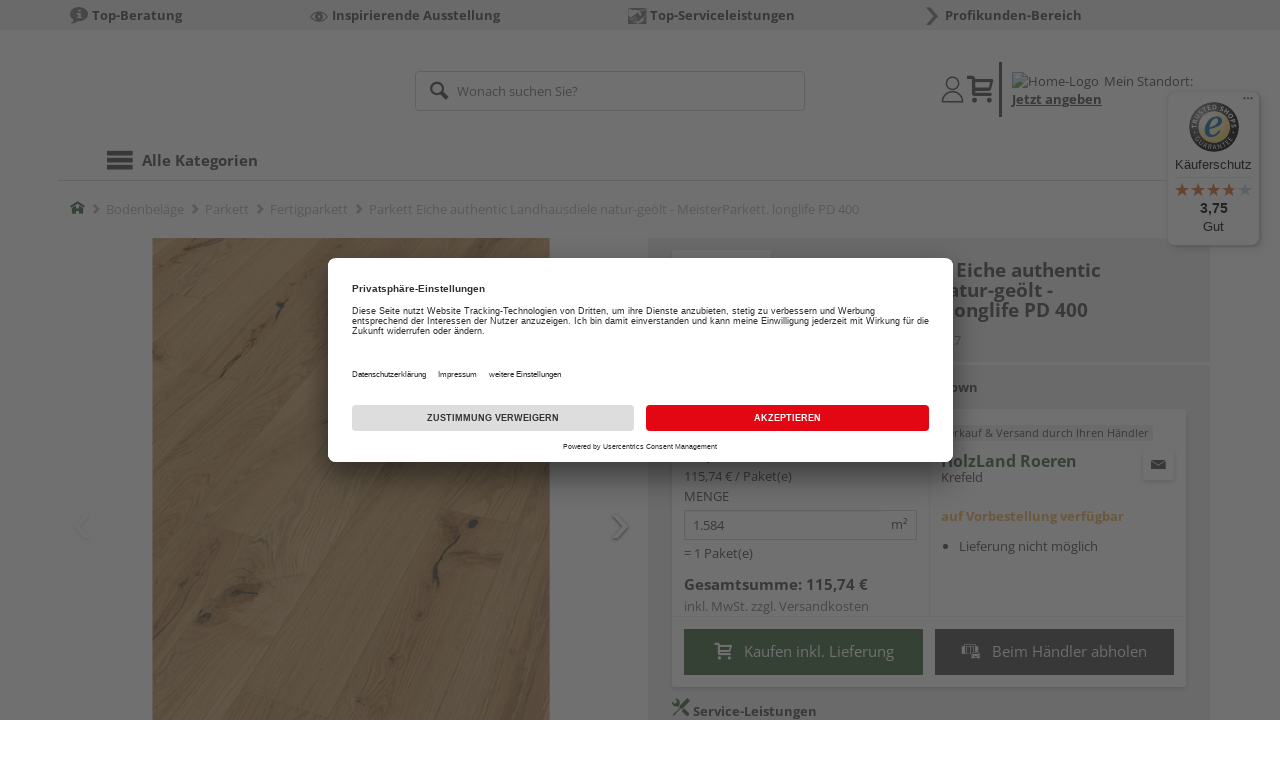

--- FILE ---
content_type: text/html;charset=UTF-8
request_url: https://shop.holz-roeren.de/p/parkett-eiche-authentic-landhausdiele-natur-geoelt-meisterparkett-longlife-pd-400/HL2001134/
body_size: 32542
content:
<!doctype html>
<html lang="de"
      class=""
       prefix="og: http://ogp.me/ns#">
<head>
  <script type="application/javascript">
  function hexToHSL(H) {
    // Convert hex to RGB first
    let r = 0, g = 0, b = 0;
    if (H.length === 4) {
      r = "0x" + H[1] + H[1];
      g = "0x" + H[2] + H[2];
      b = "0x" + H[3] + H[3];
    } else if (H.length === 7) {
      r = "0x" + H[1] + H[2];
      g = "0x" + H[3] + H[4];
      b = "0x" + H[5] + H[6];
    }
    // Then to HSL
    r /= 255;
    g /= 255;
    b /= 255;
    let cmin = Math.min(r, g, b),
        cmax = Math.max(r, g, b),
        delta = cmax - cmin,
        h = 0,
        s = 0,
        l = 0;

    if (delta === 0)
      h = 0;
    else if (cmax === r)
      h = ((g - b) / delta) % 6;
    else if (cmax === g)
      h = (b - r) / delta + 2;
    else
      h = (r - g) / delta + 4;

    h = Math.round(h * 60);

    if (h < 0)
      h += 360;

    l = (cmax + cmin) / 2;
    s = delta === 0 ? 0 : delta / (1 - Math.abs(2 * l - 1));
    s = +(s * 100).toFixed(1);
    l = +(l * 100).toFixed(1);

    return {
      h,
      s,
      l
    }
  }

  
  const hslPrimaryColorValue = hexToHSL('#3d643c');
  if (hslPrimaryColorValue) {
    document.documentElement.style.setProperty('--color-primary-base', hslPrimaryColorValue.h.toString());
    document.documentElement.style.setProperty('--color-primary-saturation', hslPrimaryColorValue.s + "%");
    document.documentElement.style.setProperty('--color-primary-lightness', hslPrimaryColorValue.l + "%");
  }
  
  window.addEventListener('DOMContentLoaded', () => {
    document.querySelectorAll("[class*='merchant-secondary-color']").forEach(eleContainingSecondaryColor => {
      eleContainingSecondaryColor.classList.remove(
          "merchant-secondary-color",
          "merchant-secondary-color__background-color",
          "merchant-secondary-color__btn",
          "merchant-secondary-color__request-btn",
          "merchant-secondary-color__color",
          "merchant-secondary-color__border",
          "merchant-secondary-color__box-shadow",
          "merchant-secondary-color__header"
      );
    });
  });
  
  localStorage.setItem("merchantPrimaryColor", '#3d643c');
  localStorage.setItem("merchantSecondaryColor", '');
</script><meta http-equiv="Content-type" content="text/html; charset=utf-8">
<meta name="viewport" content="width=device-width, initial-scale=1.0, maximum-scale=1.0, minimum-scale=1.0, user-scalable=0"/>
<meta name="theme-color" content="#fcfcfc">

<meta http-equiv="X-UA-Compatible" content="IE=edge,chrome=1">
<meta http-equiv="cleartype" content="on">
<meta name="csrf" content="39884b99-72dc-400d-8d53-b630a4574942">
<meta name="csrf-header" content="X-CSRF-TOKEN">
<meta name="format-detection" content="telephone=no">
<meta name="keywords" content="">
  <meta name="description" content="Jetzt Parkett Eiche authentic Landhausdiele natur-geölt - MeisterParkett. longlife PD 400 220 x 18 cm, 13 mm stark, gebürstet, Fold-Down kaufen und liefern lassen oder beim Händler abholen: große Auswahl, Top-Beratung, schnelle Lieferung.">
  <meta name="robots" content="nofollow, noindex">
  <link href="https://www.holzland.de/p/parkett-eiche-authentic-landhausdiele-natur-geoelt-meisterparkett-longlife-pd-400/HL2001134/" rel="canonical">
<meta property="og:title" content="Parkett Eiche authentic Landhausdiele natur-geölt - MeisterParkett. longlife PD 400"/>
  <meta property="og:image" content="https://media.holzland.de/prd_product/image/70380_9024_PD400_naturgeoelt_Perspektive.jpg"/>
    <meta property="og:image" content="https://media.holzland.de/prd_product/image/70380_9024_PD400_naturgeoelt_Ambiente_R01.jpg"/>
    <meta property="og:image" content="https://media.holzland.de/prd_product/image/70380_9024_PD400_naturgeoelt_Ambiente_R02.jpg"/>
    <meta property="og:image" content="https://media.holzland.de/prd_product/image/70380_9024_PD400_naturgeoelt_Ambiente_R03.jpg"/>
    <meta property="og:image" content="https://media.holzland.de/prd_product/image/70380_Produktaufbau_Parkett_longlife.jpg"/>
    <meta property="og:description" content="Jetzt Parkett Eiche authentic Landhausdiele natur-geölt - MeisterParkett. longlife PD 400 220 x 18 cm, 13 mm stark, gebürstet, Fold-Down kaufen und liefern lassen oder beim Händler abholen: große Auswahl, Top-Beratung, schnelle Lieferung."/>
  <meta property="og:url" content="https://shop.holz-roeren.de/p/parkett-eiche-authentic-landhausdiele-natur-geoelt-meisterparkett-longlife-pd-400/HL2001134/?itemId=7002071327"/>
  <meta property="og:type" content="website"/>
<meta name="externalId" content="10127"/>

<title>Parkett Eiche authentic Landhausdiele natur-geölt - MeisterParkett. longlife PD 400 220 x 18 cm, 13 mm stark, gebürstet, Fold-Down von MEISTER online kaufen | HolzLand</title>
  <link rel="preconnect" href="/6594c80e2bdcfa23d887c7ac427a7beedec999f4/assets/base/css/styles.css">
<link rel="preload" as="style" href="/6594c80e2bdcfa23d887c7ac427a7beedec999f4/assets/base/css/styles.css" type="text/css">
<link rel="stylesheet" href="/6594c80e2bdcfa23d887c7ac427a7beedec999f4/assets/base/css/styles.css" type="text/css">

<link rel="preconnect" href="/6594c80e2bdcfa23d887c7ac427a7beedec999f4/assets/base/css/vue-styles/vue-styles.css">
<link rel="preload" as="style" href="/6594c80e2bdcfa23d887c7ac427a7beedec999f4/assets/base/css/vue-styles/vue-styles.css" type="text/css">
<link rel="stylesheet" href="/6594c80e2bdcfa23d887c7ac427a7beedec999f4/assets/base/css/vue-styles/vue-styles.css" type="text/css">

<!-- <link rel="preconnect" href="/6594c80e2bdcfa23d887c7ac427a7beedec999f4/assets/base/css/vue-styles/vue-styles2.css">
<link rel="preload" as="style" href="/6594c80e2bdcfa23d887c7ac427a7beedec999f4/assets/base/css/vue-styles/vue-styles2.css" type="text/css">
<link rel="stylesheet" href="/6594c80e2bdcfa23d887c7ac427a7beedec999f4/assets/base/css/vue-styles/vue-styles2.css" type="text/css"> -->

<link rel="preconnect" href="/6594c80e2bdcfa23d887c7ac427a7beedec999f4/assets/base/fonts/novosales_iconsweb.woff">
<link rel="preload" as="font" href="/6594c80e2bdcfa23d887c7ac427a7beedec999f4/assets/base/fonts/novosales_iconsweb.woff" type="font/woff">
<!-- Use Merchant-Favicon -->
    <link rel="shortcut icon" type="image/png" href="/media/i/Holz_Roeren_Bildmarke_favicon_32x32-6538-0.png">
    <link rel="icon" type="image/png" href="/media/i/Holz_Roeren_Bildmarke_favicon_32x32-6538-0.png">
  <!-- Get local Google-Fonts -->
<link rel='preload' href='/6594c80e2bdcfa23d887c7ac427a7beedec999f4/assets/base/fonts/google-fonts.css' as='style' type='text/css'>
<link rel='stylesheet' href='/6594c80e2bdcfa23d887c7ac427a7beedec999f4/assets/base/fonts/google-fonts.css' type='text/css'>

<link rel="preconnect" href="/6594c80e2bdcfa23d887c7ac427a7beedec999f4/assets/base/css/flatpickr.min.css" crossorigin>
<link rel="preload" as="style" href="/6594c80e2bdcfa23d887c7ac427a7beedec999f4/assets/base/css/flatpickr.min.css" type="text/css" crossorigin>
<link rel="stylesheet" href="/6594c80e2bdcfa23d887c7ac427a7beedec999f4/assets/base/css/flatpickr.min.css" type="text/css" crossorigin>
<script type="text/javascript">
    window.iShop = {
        config: {
            baseUrl: "https://shop.holz-roeren.de",
        }
    };
    sessionStorage.setItem('merchantUrlPrefix', '/');
</script>

<script>
    document.documentElement.className += ' js';

    if (typeof InstallTrigger !== 'undefined') {
        document.documentElement.className += ' firefox';
    }
</script>

<!--[if lte IE 10]>
<script type="text/javascript">
document.location.href = "/browser-error/";
</script>
<![endif]-->

<script type="text/javascript" charset="utf-8">
    _ishopevents_url = "/ishop-api/events/";
    _ishopevents = [];

    function teaser_click(link, event) {
        _ishopevents.push(event);
        return true;
    }

</script>

<script src="https://www.google.com/recaptcha/enterprise.js" async defer></script>

<script defer src="https://c.searchhub.io/FmTqU3TDV"></script>


<script>
      dataLayer = [];
      
      dataLayer.push({'haendlerId': '10127'});
      
      dataLayer.push({'haendlerName': 'Holz Roeren GmbH'});
      
      dataLayer.push({'pageType': 'Artikeldetailseite'});
      
      dataLayer.push({'productCategory': 'Fertigparkett'});
      
      dataLayer.push({'shopCountry': 'de'});
      dataLayer.push({'shopType': 'B2C-Händlershop'});
      
      dataLayer.push({'productId': 'HL2001134'});
      
      dataLayer.push({'productName': 'MeisterParkett. longlife PD 400 2200x180x13mm 9024 Eiche authentic gebürstet naturgeölt'});
      
      dataLayer.push({'itemId': '7002071327'});
      
      dataLayer.push({'availability': 'Lieferung in ca.  7-25 Werktagen (Mo.-Fr.)'});
      
      dataLayer.push({
        'ecommerce': {
          'detail': {
            'products': [{
              'name': 'Parkett Eiche authentic Landhausdiele natur-geölt - MeisterParkett. longlife PD 400 220 x 18 cm, 13 mm stark, gebürstet, Fold-Down',
              'id': '7002071327',
              'price': '115.74',
              'brand': 'MEISTER',
              'category': 'Fertigparkett'
            }]
          }
        }
      });
      </script>
  <!-- Google Tag Manager -->
  <script>(function (w, d, s, l, i) {
      w[l] = w[l] || [];
      w[l].push({
          'gtm.start':
              new Date().getTime(), event: 'gtm.js'
      });
      var f = d.getElementsByTagName(s)[0],
          j = d.createElement(s), dl = l != 'dataLayer' ? '&l=' + l : '';
      j.async = true;
      j.src =
          'https://www.googletagmanager.com/gtm.js?id=' + i + dl;
      f.parentNode.insertBefore(j, f);
  })(window, document, 'script', 'dataLayer', 'GTM-T5VLBQZ');</script>
  <!-- End Google Tag Manager -->
<link rel="preload" href="https://media.holzland.de/brand_image/master/Logos_meister_HLZ-Onlineshop_200_52px.jpg" as="image"/>
<link rel="preload" href="https://media.holzland.de/prd_product/image/70380_9024_PD400_naturgeoelt_Perspektive.jpg" as="image"/>
  </head>
<body class="default-layout page-detail-view">
<!-- Google Tag Manager (noscript) -->
  <noscript>
    <iframe src="https://www.googletagmanager.com/ns.html?id=GTM-T5VLBQZ"
            height="0" width="0" style="display:none;visibility:hidden"></iframe>
  </noscript>
  <!-- End Google Tag Manager (noscript) -->
<div class="modal fade" id="the-modal"></div>
<div id="page">
  <div class="sticky" id="page-sticky">
    <div class="usp hidden-xs hidden-sm">
    <div class="container">
      <ul>
        <li>
  <span class="nm-icon nm-icon-setup-consulting"></span>
  <strong>Top-Beratung</strong>
  </li>

<li>
  <span class="nm-icon nm-icon-exhibition"></span>
  <strong>Inspirierende Ausstellung</strong>
  </li>

<li>
  <span class="nm-icon nm-icon-top-serviceleistung"></span>
  <strong>Top-Serviceleistungen</strong>
  </li>

<li>
  <span class="nm-icon nm-icon-arrow-right"></span>
  <strong>Profikunden-Bereich</strong>
  </li>

</ul>
    </div>
  </div>
<div class="container header__wrapper">
    <header-hlz base-url="https://shop.holz-roeren.de/"/>
</div>

<div class="nav-main-wrapper">
  <div class="container">
    <nav class="row">
      <div class="navigation-vue-wrapper">
        <navigation
                navigation-url="/navigation-main/"
                icon-title="Alle Kategorien"
                to-overview-prefix="Zur Übersicht "
                in-merchant-shop="true"
        ></navigation>
        <div class="navigation hidden">
          <ul>
  </ul></div>
      </div>
    </nav>
  </div>
</div>
<div class="hidden-md hidden-lg mobile-search">
  <div class="collapse collapse-wrapper"></div>
</div>

</div>
  <div class="breadcrumb-wrapper breadcrumb-container--sticky">
    <div class="container breadcrumb-container">
      <ol aria-label="Breadcrumb" class="breadcrumb" xmlns:v="http://rdf.data-vocabulary.org/#">
        <li class="home">
                <a
                        href="/"
                        class="eClick hidden-xs"
                        data-value="Breadcrumb"
                        data-action="Breadcrumb_klick"
                        rel="v:url"
                        property="v:title"
                ><span class="nm-icon nm-icon-home color-brand"></span><span class="sr-only">Home</span></a>
                <a
                        href="/fertigparkett/"
                        class="eClick visible-xs-block"
                        data-value="Breadcrumb"
                        data-action="Breadcrumb_klick"
                        rel="v:url"
                        property="v:title"
                ><span class="nm-icon nm-icon-arrow-left visible-xs-block"></span></a>
              </li>
            <li>
                <a
                        href="/bodenbelaege/"
                        class="eClick"
                        data-value="Breadcrumb"
                        data-action="Breadcrumb_klick"
                        rel="v:url"
                        property="v:title"
                >Bodenbeläge</a>
              </li>
            <li>
                <a
                        href="/parkett/"
                        class="eClick"
                        data-value="Breadcrumb"
                        data-action="Breadcrumb_klick"
                        rel="v:url"
                        property="v:title"
                >Parkett</a>
              </li>
            <li>
                <a
                        href="/fertigparkett/"
                        class="eClick"
                        data-value="Breadcrumb"
                        data-action="Breadcrumb_klick"
                        rel="v:url"
                        property="v:title"
                >Fertigparkett</a>
              </li>
            <li class="active categoryPage">
                <span property="v:title">Parkett Eiche authentic Landhausdiele natur-geölt - MeisterParkett. longlife PD 400</span>
                  </li>
            </ol>
      <div class="visible-xs visible-sm breadcrumb__filter" id="filter-list-btn-container">
        <button type="button" class="btn filter-btn breadcrumb--filter-list-btn" data-toggle="offcanvas" id="filter-list-btn">
          <i class="nm-icon nm-icon-sliders breadcrumb__icon"></i>
          <span id="active-filters-counter"></span>
        </button>
      </div>
    </div>
  </div>
<div class="js_main-content-wrapper distance-content">
    <div class="container">
      <div class="detail-view">
  <article class="prd-overview">
    <div class="prd-overview__panel prd-overview__header">
  <div class="prd-head">
    <a
                  href="https://shop.holz-roeren.de/search/?q=MEISTER&qc=&ms=true"
                  title="alle MEISTER-Produkte"
                  class="prd-head__logo"
          >
            <img
                    src="https://media.holzland.de/brand_image/master/Logos_meister_HLZ-Onlineshop_200_52px.jpg"
                    width="75"
                    height="75"
                    alt="MEISTER"
                    class="prd-head__image"
            /></a>
        <div class="prd-head__content">
      <h1 class="h3 headline" itemprop="name">
        MEISTER Parkett Eiche authentic Landhausdiele natur-geölt - MeisterParkett. longlife PD 400</h1>
      <p class="article-number text--small color-gray-light">
        Artikelnummer:&nbsp;<span>7002071327</span>
      </p>
    </div>
  </div>
</div><div class="prd-overview__panel prd-viewer prd-overview__gallery">
  <div class="js_gallery-overlay-wrapper">
    <div class="image-viewer-wrapper">
      <div class="image-viewer swiper-container">
        <div class="swiper-wrapper">
          <div class="swiper-slide">
              <div class="img-wrapper">
                  <picture>
                  <source srcset="https://media.holzland.de/prd_product/image/70380_9024_PD400_naturgeoelt_Perspektive.webp" type="image/webp"/><img
                          onerror="this.onerror=null;this.src='/6594c80e2bdcfa23d887c7ac427a7beedec999f4/assets/base/../novosales/images/fallback/prd_product/fallback_image.png';"
                          data-zoom-image="https://media.holzland.de/zoom/image/70380_9024_PD400_naturgeoelt_Perspektive.jpg"
                    
                          src="https://media.holzland.de/prd_product/image/70380_9024_PD400_naturgeoelt_Perspektive.jpg"
                          data-origin-src="https://media.holzland.de/prd_product/image/70380_9024_PD400_naturgeoelt_Perspektive.jpg"
                          alt="Parkett Eiche authentic Landhausdiele natur-geölt - MeisterParkett. longlife PD 400"
                          class="swiper-lazy"
                          
                          width="296"
                          height="296"
                  />
                </picture>
              </div>
                <div class="swiper-lazy-preloader"></div>
              <img
                      class="ratio"
                      src="/6594c80e2bdcfa23d887c7ac427a7beedec999f4/assets/base/images/transparent.gif"
                      alt=""
              />
              <div class="image-viewer__actions">
                <button class="btn btn-primary btn-zoom js_btn-zoom"
                        tabindex="-1">
                  <span class="zoom-in">
                    <span class="glyphicon glyphicon-zoom-in"></span>
                      vergrößern
                  </span>
                  <span class="zoom-out">
                    <span class="glyphicon glyphicon-zoom-out"></span>
                      verkleinern
                  </span>
                </button>
                </div>
            </div>
          <div class="swiper-slide">
              <div class="img-wrapper">
                  <picture>
                  <source srcset="https://media.holzland.de/prd_product/image/70380_9024_PD400_naturgeoelt_Ambiente_R01.webp" type="image/webp"/><img
                          onerror="this.onerror=null;this.src='/6594c80e2bdcfa23d887c7ac427a7beedec999f4/assets/base/../novosales/images/fallback/prd_product/fallback_image.png';"
                          data-zoom-image="https://media.holzland.de/zoom/image/70380_9024_PD400_naturgeoelt_Ambiente_R01.jpg"
                    
                          src="https://media.holzland.de/prd_product/image/70380_9024_PD400_naturgeoelt_Ambiente_R01.jpg"
                          data-origin-src="https://media.holzland.de/prd_product/image/70380_9024_PD400_naturgeoelt_Ambiente_R01.jpg"
                          alt="Parkett Eiche authentic Landhausdiele natur-geölt - MeisterParkett. longlife PD 400"
                          class="swiper-lazy"
                          
                            loading="lazy"
                          
                          width="296"
                          height="296"
                  />
                </picture>
              </div>
                <div class="swiper-lazy-preloader"></div>
              <img
                      class="ratio"
                      src="/6594c80e2bdcfa23d887c7ac427a7beedec999f4/assets/base/images/transparent.gif"
                      alt=""
              />
              <div class="image-viewer__actions">
                <button class="btn btn-primary btn-zoom js_btn-zoom"
                        tabindex="-1">
                  <span class="zoom-in">
                    <span class="glyphicon glyphicon-zoom-in"></span>
                      vergrößern
                  </span>
                  <span class="zoom-out">
                    <span class="glyphicon glyphicon-zoom-out"></span>
                      verkleinern
                  </span>
                </button>
                </div>
            </div>
          <div class="swiper-slide">
              <div class="img-wrapper">
                  <picture>
                  <source srcset="https://media.holzland.de/prd_product/image/70380_9024_PD400_naturgeoelt_Ambiente_R02.webp" type="image/webp"/><img
                          onerror="this.onerror=null;this.src='/6594c80e2bdcfa23d887c7ac427a7beedec999f4/assets/base/../novosales/images/fallback/prd_product/fallback_image.png';"
                          data-zoom-image="https://media.holzland.de/zoom/image/70380_9024_PD400_naturgeoelt_Ambiente_R02.jpg"
                    
                          src="https://media.holzland.de/prd_product/image/70380_9024_PD400_naturgeoelt_Ambiente_R02.jpg"
                          data-origin-src="https://media.holzland.de/prd_product/image/70380_9024_PD400_naturgeoelt_Ambiente_R02.jpg"
                          alt="Parkett Eiche authentic Landhausdiele natur-geölt - MeisterParkett. longlife PD 400"
                          class="swiper-lazy"
                          
                            loading="lazy"
                          
                          width="296"
                          height="296"
                  />
                </picture>
              </div>
                <div class="swiper-lazy-preloader"></div>
              <img
                      class="ratio"
                      src="/6594c80e2bdcfa23d887c7ac427a7beedec999f4/assets/base/images/transparent.gif"
                      alt=""
              />
              <div class="image-viewer__actions">
                <button class="btn btn-primary btn-zoom js_btn-zoom"
                        tabindex="-1">
                  <span class="zoom-in">
                    <span class="glyphicon glyphicon-zoom-in"></span>
                      vergrößern
                  </span>
                  <span class="zoom-out">
                    <span class="glyphicon glyphicon-zoom-out"></span>
                      verkleinern
                  </span>
                </button>
                </div>
            </div>
          <div class="swiper-slide">
              <div class="img-wrapper">
                  <picture>
                  <source srcset="https://media.holzland.de/prd_product/image/70380_9024_PD400_naturgeoelt_Ambiente_R03.webp" type="image/webp"/><img
                          onerror="this.onerror=null;this.src='/6594c80e2bdcfa23d887c7ac427a7beedec999f4/assets/base/../novosales/images/fallback/prd_product/fallback_image.png';"
                          data-zoom-image="https://media.holzland.de/zoom/image/70380_9024_PD400_naturgeoelt_Ambiente_R03.jpg"
                    
                          src="https://media.holzland.de/prd_product/image/70380_9024_PD400_naturgeoelt_Ambiente_R03.jpg"
                          data-origin-src="https://media.holzland.de/prd_product/image/70380_9024_PD400_naturgeoelt_Ambiente_R03.jpg"
                          alt="Parkett Eiche authentic Landhausdiele natur-geölt - MeisterParkett. longlife PD 400"
                          class="swiper-lazy"
                          
                            loading="lazy"
                          
                          width="296"
                          height="296"
                  />
                </picture>
              </div>
                <div class="swiper-lazy-preloader"></div>
              <img
                      class="ratio"
                      src="/6594c80e2bdcfa23d887c7ac427a7beedec999f4/assets/base/images/transparent.gif"
                      alt=""
              />
              <div class="image-viewer__actions">
                <button class="btn btn-primary btn-zoom js_btn-zoom"
                        tabindex="-1">
                  <span class="zoom-in">
                    <span class="glyphicon glyphicon-zoom-in"></span>
                      vergrößern
                  </span>
                  <span class="zoom-out">
                    <span class="glyphicon glyphicon-zoom-out"></span>
                      verkleinern
                  </span>
                </button>
                </div>
            </div>
          <div class="swiper-slide">
              <div class="img-wrapper">
                  <picture>
                  <source srcset="https://media.holzland.de/prd_product/image/70380_Produktaufbau_Parkett_longlife.webp" type="image/webp"/><img
                          onerror="this.onerror=null;this.src='/6594c80e2bdcfa23d887c7ac427a7beedec999f4/assets/base/../novosales/images/fallback/prd_product/fallback_image.png';"
                          data-zoom-image="https://media.holzland.de/zoom/image/70380_Produktaufbau_Parkett_longlife.jpg"
                    
                          src="https://media.holzland.de/prd_product/image/70380_Produktaufbau_Parkett_longlife.jpg"
                          data-origin-src="https://media.holzland.de/prd_product/image/70380_Produktaufbau_Parkett_longlife.jpg"
                          alt="Parkett Eiche authentic Landhausdiele natur-geölt - MeisterParkett. longlife PD 400"
                          class="swiper-lazy"
                          
                            loading="lazy"
                          
                          width="296"
                          height="296"
                  />
                </picture>
              </div>
                <div class="swiper-lazy-preloader"></div>
              <img
                      class="ratio"
                      src="/6594c80e2bdcfa23d887c7ac427a7beedec999f4/assets/base/images/transparent.gif"
                      alt=""
              />
              <div class="image-viewer__actions">
                <button class="btn btn-primary btn-zoom js_btn-zoom"
                        tabindex="-1">
                  <span class="zoom-in">
                    <span class="glyphicon glyphicon-zoom-in"></span>
                      vergrößern
                  </span>
                  <span class="zoom-out">
                    <span class="glyphicon glyphicon-zoom-out"></span>
                      verkleinern
                  </span>
                </button>
                </div>
            </div>
          </div>
        <div id="adsPrimarySwiperControlLeft"
             class="left carousel-control">
          <span class="nm-icon nm-icon-arrow-left"></span>
        </div>
        <div id="adsPrimarySwiperControlRight"
             class="right carousel-control">
          <span class="nm-icon nm-icon-arrow-right"></span>
        </div>
      </div>
      <div id="adsSecondarySwiperWrapper"
           class="image-viewer-thumbs swiper-container"
           tabindex="0">
          <div class="swiper-wrapper">
          <div class="swiper-slide swiper-slide-secondary active">
              <img
                      onerror="this.onerror=null;this.src='/6594c80e2bdcfa23d887c7ac427a7beedec999f4/assets/base/../novosales/images/fallback/prd_product/fallback_image.png';"
                      data-src="https://media.holzland.de/prd_thumb/image/70380_9024_PD400_naturgeoelt_Perspektive.jpg"
                      alt=""
                      class="swiper-lazy"
                      
                      width="94"
                      height="94"
              />
              <div class="swiper-lazy-preloader"></div>
            </div>
          <div class="swiper-slide swiper-slide-secondary ">
              <img
                      onerror="this.onerror=null;this.src='/6594c80e2bdcfa23d887c7ac427a7beedec999f4/assets/base/../novosales/images/fallback/prd_product/fallback_image.png';"
                      data-src="https://media.holzland.de/prd_thumb/image/70380_9024_PD400_naturgeoelt_Ambiente_R01.jpg"
                      alt=""
                      class="swiper-lazy"
                      
                        loading="lazy"
                      
                      width="94"
                      height="94"
              />
              <div class="swiper-lazy-preloader"></div>
            </div>
          <div class="swiper-slide swiper-slide-secondary ">
              <img
                      onerror="this.onerror=null;this.src='/6594c80e2bdcfa23d887c7ac427a7beedec999f4/assets/base/../novosales/images/fallback/prd_product/fallback_image.png';"
                      data-src="https://media.holzland.de/prd_thumb/image/70380_9024_PD400_naturgeoelt_Ambiente_R02.jpg"
                      alt=""
                      class="swiper-lazy"
                      
                        loading="lazy"
                      
                      width="94"
                      height="94"
              />
              <div class="swiper-lazy-preloader"></div>
            </div>
          <div class="swiper-slide swiper-slide-secondary ">
              <img
                      onerror="this.onerror=null;this.src='/6594c80e2bdcfa23d887c7ac427a7beedec999f4/assets/base/../novosales/images/fallback/prd_product/fallback_image.png';"
                      data-src="https://media.holzland.de/prd_thumb/image/70380_9024_PD400_naturgeoelt_Ambiente_R03.jpg"
                      alt=""
                      class="swiper-lazy"
                      
                        loading="lazy"
                      
                      width="94"
                      height="94"
              />
              <div class="swiper-lazy-preloader"></div>
            </div>
          <div class="swiper-slide swiper-slide-secondary ">
              <img
                      onerror="this.onerror=null;this.src='/6594c80e2bdcfa23d887c7ac427a7beedec999f4/assets/base/../novosales/images/fallback/prd_product/fallback_image.png';"
                      data-src="https://media.holzland.de/prd_thumb/image/70380_Produktaufbau_Parkett_longlife.jpg"
                      alt=""
                      class="swiper-lazy"
                      
                        loading="lazy"
                      
                      width="94"
                      height="94"
              />
              <div class="swiper-lazy-preloader"></div>
            </div>
          </div>
        <div class="left carousel-control">
          <span class="nm-icon nm-icon-arrow-left"></span>
        </div>
        <div class="right carousel-control">
          <span class="nm-icon nm-icon-arrow-right"></span>
        </div>
      </div>
      </div>
  </div>
</div><section id="gallery-overlay" class="modal" tabindex="-1" role="presentation">
  <div class="modal-dialog container">
    <div class="modal-content">
      <div class="modal-header">
        <button type="button" class="close" data-dismiss="modal" aria-label="Close" tabindex="0">
          <span aria-hidden="true" class="nm-icon nm-icon-cross"></span>
        </button>
        <h4 class="modal-title">
          <span>MEISTER</span>
          Parkett Eiche authentic Landhausdiele natur-geölt - MeisterParkett. longlife PD 400</h4>
      </div>
      <div class="modal-body"></div>
    </div>
  </div>
</section><div class="prd-overview__panel prd-overview__pricing">
  <div class="prd-content">
  <div id="defaultDimensions">
  <div class="prd-content__details">
  <p class="prd-details text--small">220 x 18 cm, 13 mm stark, gebürstet, Fold-Down</p>
  </div></div><div class="prd-add-panel">
  <div class="prd-add-panel__content">
    <div class="prd-costs">
  <form
          id="item-price-form"
          method="post"
          novalidate
          data-item-id="7002071327"
          data-product-id="HL2001134"
          data-category-id="488174991"
          data-zr="10127"
          data-packaging-unit="false"
          data-price-unit="true"
  >
    <div class="price-info">
      <div class="price-old">
      <span class="message">UVP</span>
        <span>&nbsp;</span>
        <span>83,95 €</span>
        <span>&nbsp;</span>
        <span class="unit">/&nbsp;m²</span>
      </div>

      <div class="price">
      <strong>73,07 €</strong>
          <span>&nbsp;</span>
          <span class="unit">/&nbsp;m²</span>
        </div>
      <div class="delivery-price-with-unit">
          115,74 €
          / Paket(e)</div>
      <div class="form-group">
        <label>Menge</label>
        <div class="input-group input-group-sm">
          <input
                  name="amount"
                  value="1.584"
                  class="form-control amount"
                  autocomplete="off"
                  type="number"
                  min="1.584"
                  step="1.584"
                  role="textbox"
                  aria-label="Menge"
                  data-track-id="addToBasketQuantity"
          />
          <div class="amount-unit input-group-addon">m²</div>
          </div>
      </div>
      <div class="delivery-explanation">= 1 Paket(e)</div>
      <div class="sum-wrapper">
        <div class="sum-price-wrapper">
          <strong>Gesamtsumme: </strong>
          <div class="sum-price">
            <div class="sum-without-graduation sum-without-graduation__js sum-without-graduation__hidden">
              statt <s><span class="sum-without-graduation-value__js"></span></s>
            </div>
            <strong><span class="sum">
                    115,74 €</span></strong>
          </div>
        </div>
        <span class="sum-info">inkl. MwSt. zzgl. <a href="/haendler-info/?tab=versand#tabs">Versandkosten</a></span>
  </div>
    </div>
  </form>
</div><div class="prd-merchant">
  <div class="prd-badge">
  <h2 class="font-normal no-marge content">Verkauf &amp; Versand durch Ihren Händler</h2>
</div><div class="prd-pickup__merchant">
  <div class="contact-c">
      <a
              class="contact"
              data-toggle="modal"
              data-target="#contact-form-overlay"
              data-merchant="10127"
              tabindex="0"
              onkeydown="window.clickOnEnter()"
      ><span class="nm-icon nm-icon-envelope"></span></a>
    </div>
  <h3 class="address">
    <a class="merchant-info-link name" href="/haendler-info/" data-id="10127">
      HolzLand Roeren</a>
    <span class="city">Krefeld</span></h3>
</div><div class="prd-delivery">
  <div class="status-availability on-order">auf Vorbestellung verfügbar</div>
    <ul>
    <li class="availability-text">
              <span class="availability-text-inner">Lieferung nicht möglich</span>
            </li>
          </ul>
</div></div></div>
  <div class="prd-add-panel__footer">
  <button
            class="btn-buy btn btn-primary btn-lg js_add-to-cart merchant-secondary-color__btn "
            type="button"
            data-cart="delivery"
            data-added-label="HINZUGEFÜGT"
            data-base-url="/"
            tabindex="0"
            data-tracking='{
                    "trackingData": [
                      {
                        "event": "addToCart",
                        "ecommerce": {
                          "currencyCode": "EUR",
                          "add": {
                            "products": [
                              {
                                "name": "Parkett Eiche authentic Landhausdiele natur-geölt - MeisterParkett. longlife PD 400 220 x 18 cm, 13 mm stark, gebürstet, Fold-Down",
                                "id": "7002071327",
                                "price": "115.74",
                                "brand": "MEISTER",
                                "category": "Fertigparkett",
                                "quantity": 1
                              }
                            ]
                          }
                        }
                      },
                      {
                        "event": "ecomHaendler",
                        "haendlerId": "10127",
                        "ecom": {
                          "ecommerce": {
                            "currencyCode": "EUR",
                            "add" : {
                              "products": [
                                {
                                  "name": "Parkett Eiche authentic Landhausdiele natur-geölt - MeisterParkett. longlife PD 400 220 x 18 cm, 13 mm stark, gebürstet, Fold-Down",
                                  "id": "7002071327",
                                  "price": "115.74",
                                  "brand": "MEISTER",
                                  "category": "Fertigparkett",
                                  "quantity": 1
                                }
                              ]
                            }
                          }
                        }
                      }
                    ]
                  }'
            data-track-id="addToCartPDP"
            data-product-id="HL2001134"
    >
      <span class="nm-icon nm-icon-shopping-cart"></span>
      Kaufen inkl. Lieferung</button>
  <button
              class="btn btn-default btn-lg btn-block js_add-to-cart"
              type="button"
              data-cart="pickup"
              data-added-label="HINZUGEFÜGT"
              data-base-url="/"
              tabindex="0"
              data-track-id="addToCartPDP"
              data-product-id="HL2001134"
      >
        <span class="nm-icon nm-icon-car"></span>
        Beim Händler abholen</button>
    <div class="prd-service-mobile">
    <div class="merchant-service"
       tabindex="0"
       data-toggle="tooltip"
       data-container="body"
       data-placement="auto"
       data-original-title="<ul>
              <li>Anhänger-Verleih</li>
              <li>Schautag</li>
              <li>Aufmaßservice</li>
              <li>Einlagerungsservice</li>
              <li>Handwerker-Vermittlung</li>
              </ul>
           ">
    <span class="nm-icon nm-icon-setup-service"></span>
    Service-Leistungen
    </div>
</div>
</div></div><div class="prd-overview__footer">
  <div class="merchant-service"
       tabindex="0"
       data-toggle="tooltip"
       data-container="body"
       data-placement="auto"
       data-original-title="<ul>
              <li>Anhänger-Verleih</li>
              <li>Schautag</li>
              <li>Aufmaßservice</li>
              <li>Einlagerungsservice</li>
              <li>Handwerker-Vermittlung</li>
              </ul>
           ">
    <span class="nm-icon nm-icon-setup-service"></span>
    Service-Leistungen
    </div>
</div></div>
</div></article>
<section
        class="modal fade cutting-service-info-modal"
        id="cutting-service-info-modal"
        tabindex="-1"
        role="dialog"
        aria-labelledby="cutting-service-info-modal-title"
>
  <div class="modal-dialog modal-lg" role="document">
    <div class="modal-content">
      <div class="modal-header merchant-secondary-color__color merchant-secondary-color__background-color">
        <button type="button" class="close" data-dismiss="modal" aria-label="Close" tabindex="0">
          <span aria-hidden="true" class="nm-icon nm-icon-cross merchant-secondary-color__color"></span>
        </button>
        <div id="cutting-service-info-modal-title" class="modal-title h1">
          Bestellen Sie Ihren Artikel direkt im Zuschnitt</div>
      </div>
      <div class="modal-body">
        </div>
    </div>
  </div>
</section><section class="ads-anchors | margin-top-32px">
  <div id="open-ads-features"
         class="ads-anchors__element"
         data-target="link-target-prd-features"
    >
      <a
              href="#link-target-prd-features"
              class="ads-anchors__text"
              onkeydown="window.clickOnEnter()"
              onclick="window.focusNextAfter('#link-target-prd-features')"
      >Merkmale</a><span class="ads-anchors__icon | icon nm-icon nm-icon-arrow-down"></span>
    </div>
  <div class="ads-anchors__element | js--smooth-anchor" data-target="ads-room-planning">
      <a
              href="#ads-room-planning"
              class="ads-anchors__text"
              onkeydown="window.clickOnEnter()"
              onclick="window.focusNextAfter('#ads-room-planning')"
      >Raumplaner</a><span class="ads-anchors__icon | icon nm-icon nm-icon-arrow-down"></span>
    </div>
  <div class="ads-anchors__element | js--smooth-anchor" data-target="accessories" id="open-ads-accessories">
      <a
              href="#accessories-mark"
              class="ads-anchors__text"
              onkeydown="window.clickOnEnter()"
              onclick="window.focusNextAfter('#accessories-mark')"
      >Zubehör</a><span class="ads-anchors__icon | icon nm-icon nm-icon-arrow-down"></span>
    </div>
  </section><section
          id="link-target-prd-features"
          class="marge-bottom prd-features"
          style=""
  >
    <div id="ads_feature_tag_id">
      <div class="subhead">Merkmale</div>
      <dl class="prd-features__feature-list js-prd-features__feature-list  js--expand-features">
        <div class="prd-features__feature">
            <dt class="prd-features__feature-text">Decklage</dt>
            <dd class="prd-features__feature-text">
              massiv</dd>
          </div>
          <div class="prd-features__feature">
            <dt class="prd-features__feature-text">Länge</dt>
            <dd class="prd-features__feature-text">
              2200 mm</dd>
          </div>
          <div class="prd-features__feature">
            <dt class="prd-features__feature-text">Feuchtraumgeeignet</dt>
            <dd class="prd-features__feature-text">
              ja</dd>
          </div>
          <div class="prd-features__feature">
            <dt class="prd-features__feature-text">Breite</dt>
            <dd class="prd-features__feature-text">
              180 mm</dd>
          </div>
          <div class="prd-features__feature">
            <dt class="prd-features__feature-text">Herstellerinfo</dt>
            <dd class="prd-features__feature-text">
              MeisterWerke Schulte GmbH
                &nbsp
                <span
                        class="prd-features__feature-text__link ga__prd-features__feature-info-icon"
                        title=""
                        data-toggle="modal"
                        data-target="#feat-add-info-4"
                        data-item-feature-name ="Herstellerinfo"
                        data-item-feature-value ="MeisterWerke Schulte GmbH"
                        data-item-id="7002071327"
                        data-item-name="Parkett Eiche authentic Landhausdiele natur-geölt - MeisterParkett. longlife PD 400"
                        tabindex="-1"
                        onkeydown="window.clickOnEnter()"
                >
                  <span class="nm-icon nm-icon-tip"></span>
                </span>
              </dd>
          </div>
          <div class="prd-features__feature">
            <dt class="prd-features__feature-text">Stärke</dt>
            <dd class="prd-features__feature-text">
              13 mm</dd>
          </div>
          <div class="prd-features__feature">
            <dt class="prd-features__feature-text">Klickverbindung</dt>
            <dd class="prd-features__feature-text">
              ja</dd>
          </div>
          <div class="prd-features__feature">
            <dt class="prd-features__feature-text">Oberflächenstruktur</dt>
            <dd class="prd-features__feature-text">
              gebürstet</dd>
          </div>
          <div class="prd-features__feature">
            <dt class="prd-features__feature-text">Oberflächenstruktur (Herstellerbezeichnung)</dt>
            <dd class="prd-features__feature-text">
              gebürstet</dd>
          </div>
          <div class="prd-features__feature">
            <dt class="prd-features__feature-text">Trägermaterial</dt>
            <dd class="prd-features__feature-text">
              HDF
                &nbsp
                <span
                        class="prd-features__feature-text__link ga__prd-features__feature-info-icon"
                        title=""
                        data-toggle="modal"
                        data-target="#feat-add-info-9"
                        data-item-feature-name ="Trägermaterial"
                        data-item-feature-value ="HDF"
                        data-item-id="7002071327"
                        data-item-name="Parkett Eiche authentic Landhausdiele natur-geölt - MeisterParkett. longlife PD 400"
                        tabindex="-1"
                        onkeydown="window.clickOnEnter()"
                >
                  <span class="nm-icon nm-icon-tip"></span>
                </span>
              </dd>
          </div>
          <div class="prd-features__feature">
            <dt class="prd-features__feature-text">Verlegesystem</dt>
            <dd class="prd-features__feature-text">
              Fold-Down</dd>
          </div>
          <div class="prd-features__feature">
            <dt class="prd-features__feature-text">Verlegesystem (Herstellerbezeichnung)</dt>
            <dd class="prd-features__feature-text">
              Masterclic Plus</dd>
          </div>
          <div class="prd-features__feature">
            <dt class="prd-features__feature-text">Marke</dt>
            <dd class="prd-features__feature-text">
              MEISTER</dd>
          </div>
          <div class="prd-features__feature">
            <dt class="prd-features__feature-text">Dekornummer</dt>
            <dd class="prd-features__feature-text">
              9024</dd>
          </div>
          <div class="prd-features__feature">
            <dt class="prd-features__feature-text">Dekorbezeichnung</dt>
            <dd class="prd-features__feature-text">
              Eiche authentic</dd>
          </div>
          <div class="prd-features__feature">
            <dt class="prd-features__feature-text">Holzart / Dekor</dt>
            <dd class="prd-features__feature-text">
              Eiche
                &nbsp
                <span
                        class="prd-features__feature-text__link ga__prd-features__feature-info-icon"
                        title=""
                        data-toggle="modal"
                        data-target="#feat-add-info-15"
                        data-item-feature-name ="Holzart / Dekor"
                        data-item-feature-value ="Eiche"
                        data-item-id="7002071327"
                        data-item-name="Parkett Eiche authentic Landhausdiele natur-geölt - MeisterParkett. longlife PD 400"
                        tabindex="-1"
                        onkeydown="window.clickOnEnter()"
                >
                  <span class="nm-icon nm-icon-tip"></span>
                </span>
              </dd>
          </div>
          <div class="prd-features__feature">
            <dt class="prd-features__feature-text">Aufbau</dt>
            <dd class="prd-features__feature-text">
              3-Schicht
                &nbsp
                <span
                        class="prd-features__feature-text__link ga__prd-features__feature-info-icon"
                        title=""
                        data-toggle="modal"
                        data-target="#feat-add-info-16"
                        data-item-feature-name ="Aufbau"
                        data-item-feature-value ="3-Schicht"
                        data-item-id="7002071327"
                        data-item-name="Parkett Eiche authentic Landhausdiele natur-geölt - MeisterParkett. longlife PD 400"
                        tabindex="-1"
                        onkeydown="window.clickOnEnter()"
                >
                  <span class="nm-icon nm-icon-tip"></span>
                </span>
              </dd>
          </div>
          <div class="prd-features__feature">
            <dt class="prd-features__feature-text">Dielenoptik</dt>
            <dd class="prd-features__feature-text">
              Landhausdiele
                &nbsp
                <span
                        class="prd-features__feature-text__link ga__prd-features__feature-info-icon"
                        title=""
                        data-toggle="modal"
                        data-target="#feat-add-info-17"
                        data-item-feature-name ="Dielenoptik"
                        data-item-feature-value ="Landhausdiele"
                        data-item-id="7002071327"
                        data-item-name="Parkett Eiche authentic Landhausdiele natur-geölt - MeisterParkett. longlife PD 400"
                        tabindex="-1"
                        onkeydown="window.clickOnEnter()"
                >
                  <span class="nm-icon nm-icon-tip"></span>
                </span>
              </dd>
          </div>
          <div class="prd-features__feature">
            <dt class="prd-features__feature-text">Sortierung</dt>
            <dd class="prd-features__feature-text">
              natürlich
                &nbsp
                <span
                        class="prd-features__feature-text__link ga__prd-features__feature-info-icon"
                        title=""
                        data-toggle="modal"
                        data-target="#feat-add-info-18"
                        data-item-feature-name ="Sortierung"
                        data-item-feature-value ="natürlich"
                        data-item-id="7002071327"
                        data-item-name="Parkett Eiche authentic Landhausdiele natur-geölt - MeisterParkett. longlife PD 400"
                        tabindex="-1"
                        onkeydown="window.clickOnEnter()"
                >
                  <span class="nm-icon nm-icon-tip"></span>
                </span>
              </dd>
          </div>
          <div class="prd-features__feature">
            <dt class="prd-features__feature-text">Oberflächenbehandlung</dt>
            <dd class="prd-features__feature-text">
              natur-geölt (oxidativ)
                &nbsp
                <span
                        class="prd-features__feature-text__link ga__prd-features__feature-info-icon"
                        title=""
                        data-toggle="modal"
                        data-target="#feat-add-info-19"
                        data-item-feature-name ="Oberflächenbehandlung"
                        data-item-feature-value ="natur-geölt (oxidativ)"
                        data-item-id="7002071327"
                        data-item-name="Parkett Eiche authentic Landhausdiele natur-geölt - MeisterParkett. longlife PD 400"
                        tabindex="-1"
                        onkeydown="window.clickOnEnter()"
                >
                  <span class="nm-icon nm-icon-tip"></span>
                </span>
              </dd>
          </div>
          <div class="prd-features__feature">
            <dt class="prd-features__feature-text">Stärke Nutzschicht</dt>
            <dd class="prd-features__feature-text">
              2.5 mm</dd>
          </div>
          <div class="prd-features__feature">
            <dt class="prd-features__feature-text">Verlegeart</dt>
            <dd class="prd-features__feature-text">
              schwimmend oder verklebt
                &nbsp
                <span
                        class="prd-features__feature-text__link ga__prd-features__feature-info-icon"
                        title=""
                        data-toggle="modal"
                        data-target="#feat-add-info-21"
                        data-item-feature-name ="Verlegeart"
                        data-item-feature-value ="schwimmend oder verklebt"
                        data-item-id="7002071327"
                        data-item-name="Parkett Eiche authentic Landhausdiele natur-geölt - MeisterParkett. longlife PD 400"
                        tabindex="-1"
                        onkeydown="window.clickOnEnter()"
                >
                  <span class="nm-icon nm-icon-tip"></span>
                </span>
              </dd>
          </div>
          <div class="prd-features__feature">
            <dt class="prd-features__feature-text">Integrierter Trittschall</dt>
            <dd class="prd-features__feature-text">
              nein</dd>
          </div>
          <div class="prd-features__feature">
            <dt class="prd-features__feature-text">geeignet Fußbodenheizung Warmwasser</dt>
            <dd class="prd-features__feature-text">
              ja</dd>
          </div>
          <div class="prd-features__feature">
            <dt class="prd-features__feature-text">Farbe</dt>
            <dd class="prd-features__feature-text">
              braun</dd>
          </div>
          <div class="prd-features__feature">
            <dt class="prd-features__feature-text">Zertifizierung Blauer Engel</dt>
            <dd class="prd-features__feature-text">
              DE-UZ 176</dd>
          </div>
          <div class="prd-features__feature">
            <dt class="prd-features__feature-text">Zertifizierung QNG ready</dt>
            <dd class="prd-features__feature-text">
              ja</dd>
          </div>
          <div class="prd-features__feature">
            <dt class="prd-features__feature-text">Zertifizierung SENTINEL HAUS INSTITUT</dt>
            <dd class="prd-features__feature-text">
              ja</dd>
          </div>
          <div class="prd-features__feature">
            <dt class="prd-features__feature-text">Zertifizierung eco INSTITUT</dt>
            <dd class="prd-features__feature-text">
              ja</dd>
          </div>
          <div class="prd-features__feature">
            <dt class="prd-features__feature-text">Farbton</dt>
            <dd class="prd-features__feature-text">
              mittel
                &nbsp
                <span
                        class="prd-features__feature-text__link ga__prd-features__feature-info-icon"
                        title=""
                        data-toggle="modal"
                        data-target="#feat-add-info-29"
                        data-item-feature-name ="Farbton"
                        data-item-feature-value ="mittel"
                        data-item-id="7002071327"
                        data-item-name="Parkett Eiche authentic Landhausdiele natur-geölt - MeisterParkett. longlife PD 400"
                        tabindex="-1"
                        onkeydown="window.clickOnEnter()"
                >
                  <span class="nm-icon nm-icon-tip"></span>
                </span>
              </dd>
          </div>
          <div class="prd-features__feature">
            <dt class="prd-features__feature-text">Brandschutzklasse</dt>
            <dd class="prd-features__feature-text">
              Dfl-s1 (normal entflammbar) bei schwimmender Verlegung / Cfl-s1 (schwer entflammbar) bei vollflächiger Verklebung mit dem Klebstoff UZIN MK 250 NEU</dd>
          </div>
          <div class="prd-features__feature prd-features__feature--odd"></div>
          </dl>
      <div class="prd-features__expand-btn js--expand-for-more-info js--features-expand-btn"
             data-parent-target=".js--expand-features"
             data-parent-scroll-into="ads_feature_tag_id"
             tabindex="0"
             onkeydown="window.clickOnEnter()"
        >
          <div class="arrow-link">
            <span class="icon nm-icon nm-icon-arrow-down"></span>
            <span data-open="weniger" data-reduced="mehr" class="content">mehr anzeigen</span>
          </div>
        </div>
      </div>
    <div class="prd-features__side-panel">
        <div class="head">
          <div class="subhead">Datenblätter</div>
          <ul class="prd-features__files">
            <li>
                <a
                        href="https://media.holzland.de/docs/70380_M23-003.pdf"
                        target="_blank"
                        class="prd-features__file-link"
                >
                  <span class="glyphicon glyphicon-save-file prd-features__icon"></span>
                  <span class="prd-features__text">Leistungserklärung / Bauproduktverordnung</span>
                </a>
              </li>
            <li>
                <a
                        href="https://media.holzland.de/docs/70380_DE_Produktdatenblatt_MeisterParkett_longlife_PD_400_naturgeoelt_M_0323.pdf"
                        target="_blank"
                        class="prd-features__file-link"
                >
                  <span class="glyphicon glyphicon-save-file prd-features__icon"></span>
                  <span class="prd-features__text">technische Datenblätter</span>
                </a>
              </li>
            </ul>
        </div>
        </div>
    </section>
  <section
              class="modal fade"
              id="feat-add-info-4"
              tabindex="-1"
              role="dialog"
              aria-labelledby="feat-add-info-4-title"
      >
        <div class="modal-dialog" role="document">
          <div class="modal-content prd-features__modal__margin-50">
            <div class="modal-header">
              <button
                      type="button"
                      class="close"
                      data-dismiss="modal"
                      aria-label="Close"
                      tabindex="0"
              >
                <span aria-hidden="true" class="nm-icon nm-icon-cross"></span>
              </button>
              <div id="feat-add-info-4-title" class="modal-title h1">Herstellerinfo: MeisterWerke Schulte GmbH</div>
            </div>
            <div class="modal-body">
              <p><p><strong>MeisterWerke Schulte GmbH</strong></p><p>Johannes-Schulte-Allee 5</p><p>59602 Rüthen-Meiste</p><p>Deutschland</p><p>&nbsp;</p><p><strong>Website:</strong></p><p>www.meisterwerke.com</p></p>
                </div>
          </div>
        </div>
      </section>
    <section
              class="modal fade"
              id="feat-add-info-9"
              tabindex="-1"
              role="dialog"
              aria-labelledby="feat-add-info-9-title"
      >
        <div class="modal-dialog" role="document">
          <div class="modal-content prd-features__modal__margin-50">
            <div class="modal-header">
              <button
                      type="button"
                      class="close"
                      data-dismiss="modal"
                      aria-label="Close"
                      tabindex="0"
              >
                <span aria-hidden="true" class="nm-icon nm-icon-cross"></span>
              </button>
              <div id="feat-add-info-9-title" class="modal-title h1">Trägermaterial: HDF</div>
            </div>
            <div class="modal-body">
              <p><p>Fertig-Vinyl und Fertig-Design-B&ouml;den, aber auch Laminat, setzen in der Regel auf eine hochverdichtete Faserplatte (HDF). Diese Holzwerkstoffplatte erlaubt auch die Einbringung von Klick-Verbindungssystemen f&uuml;r die schwimmende Verlegung ohne Verkleben.</p></p>
                </div>
          </div>
        </div>
      </section>
    <section
              class="modal fade"
              id="feat-add-info-15"
              tabindex="-1"
              role="dialog"
              aria-labelledby="feat-add-info-15-title"
      >
        <div class="modal-dialog" role="document">
          <div class="modal-content prd-features__modal__margin-50">
            <div class="modal-header">
              <button
                      type="button"
                      class="close"
                      data-dismiss="modal"
                      aria-label="Close"
                      tabindex="0"
              >
                <span aria-hidden="true" class="nm-icon nm-icon-cross"></span>
              </button>
              <div id="feat-add-info-15-title" class="modal-title h1">Holzart / Dekor: Eiche</div>
            </div>
            <div class="modal-body">
              <p><p class="MsoNormal">Zweifelsohne die &bdquo;K&ouml;nigin&ldquo; unter den Parkettholzarten. Egal, ob als Echtholzboden oder als Dekorvariante - keine Bodenoptik ist ann&auml;hernd so beliebt wie die Eiche! Bei Parkett wird die Eiche gesch&auml;tzt f&uuml;r ihre H&auml;rte und ihren Facettenreichtum. Die spezielle Holzstruktur der Eiche erlaubt viele Bearbeitungen und Varianten, von heller Eiche gekalkt bis zur herb-markanten R&auml;uchereiche. Auch die Ruhe der Oberfl&auml;che reicht von dezent-elegant bis zur lebhaften Wildeiche. Den gleichen Variantenreichtum finden Sie nat&uuml;rlich auch bei den Dekornachbildungen!</p></p>
                </div>
          </div>
        </div>
      </section>
    <section
              class="modal fade"
              id="feat-add-info-16"
              tabindex="-1"
              role="dialog"
              aria-labelledby="feat-add-info-16-title"
      >
        <div class="modal-dialog" role="document">
          <div class="modal-content prd-features__modal__margin-50">
            <div class="modal-header">
              <button
                      type="button"
                      class="close"
                      data-dismiss="modal"
                      aria-label="Close"
                      tabindex="0"
              >
                <span aria-hidden="true" class="nm-icon nm-icon-cross"></span>
              </button>
              <div id="feat-add-info-16-title" class="modal-title h1">Aufbau: 3-Schicht</div>
            </div>
            <div class="modal-body">
              <p><p>Ein dreischichtiger Aufbau ist klassisch bei Bodenbel&auml;gen wie Fertigparkett oder auch Fertig-Vinyl. Es gibt eine Deck- beziehungsweise Laufschicht, welche die Optik und Haptik bestimmt, eine Mittellage beziehungsweise Tr&auml;gerlage (zum Beispiel aus einer Holzfaserplatte oder massiven Holzst&uuml;cken) und einen stabilisierenden Gegenzug, welcher den Bodenbelag in Form h&auml;lt.</p></p>
                </div>
          </div>
        </div>
      </section>
    <section
              class="modal fade"
              id="feat-add-info-17"
              tabindex="-1"
              role="dialog"
              aria-labelledby="feat-add-info-17-title"
      >
        <div class="modal-dialog" role="document">
          <div class="modal-content prd-features__modal__margin-50">
            <div class="modal-header">
              <button
                      type="button"
                      class="close"
                      data-dismiss="modal"
                      aria-label="Close"
                      tabindex="0"
              >
                <span aria-hidden="true" class="nm-icon nm-icon-cross"></span>
              </button>
              <div id="feat-add-info-17-title" class="modal-title h1">Dielenoptik: Landhausdiele</div>
            </div>
            <div class="modal-body">
              <p><p class="MsoNormal">Das sogenannte Landhausdielenformat begeistert seit vielen Jahren die Bodenliebhaber. Das gro&szlig;e und breite Dielenformat l&auml;sst eine sch&ouml;ne Holzmaserung perfekt zur Geltung bringen - quasi im XXL-Format. Dies gilt sowohl f&uuml;r Echtholzb&ouml;den als auch f&uuml;r attraktive Laminat- und Vinylb&ouml;den bzw. Designb&ouml;den. Die Optik ist ruhig und repr&auml;sentativ, sie eignet sich insbesondere f&uuml;r gr&ouml;&szlig;ere R&auml;ume.</p></p>
                </div>
          </div>
        </div>
      </section>
    <section
              class="modal fade"
              id="feat-add-info-18"
              tabindex="-1"
              role="dialog"
              aria-labelledby="feat-add-info-18-title"
      >
        <div class="modal-dialog" role="document">
          <div class="modal-content prd-features__modal__margin-50">
            <div class="modal-header">
              <button
                      type="button"
                      class="close"
                      data-dismiss="modal"
                      aria-label="Close"
                      tabindex="0"
              >
                <span aria-hidden="true" class="nm-icon nm-icon-cross"></span>
              </button>
              <div id="feat-add-info-18-title" class="modal-title h1">Sortierung: natürlich</div>
            </div>
            <div class="modal-body">
              <p><p class="MsoNormal">Eine nat&uuml;rliche Optik beim Bodenbelag ist eine gute Mischung zwischen Nat&uuml;rlichkeit und Eleganz. Nicht zu rustikal, aber dennoch deutlich ein Naturbodendesign, ob &bdquo;Original&ldquo; bei Parkett oder auch als Dekornachbildung.</p>
<p class="MsoNormal">Eine ruhige Sortierung legt ihren Schwerpunkt auf eine gleichm&auml;&szlig;ige F&auml;rbung und eine geringe Zahl an &bdquo;rustikalen&ldquo; Details wie &Auml;ste oder Farbabweichungen.</p>
<p class="MsoNormal">Eine lebhafte Sortierung zeichnet sich durch ein ausgepr&auml;gtes Farbspiel, eine kr&auml;ftige Maserung und charakteristische Holzdetails wie &Auml;ste und Risse aus.</p></p>
                <div class="feature-images">
                    <div>
                        <img src="https://media.holzland.de/list_product_80/image/hlzco_Holzland_Illustrationen2_0_08_Dielen_Designs_600x600.jpg" alt=""/>
                      </div>
                    </div>
                </div>
          </div>
        </div>
      </section>
    <section
              class="modal fade"
              id="feat-add-info-19"
              tabindex="-1"
              role="dialog"
              aria-labelledby="feat-add-info-19-title"
      >
        <div class="modal-dialog" role="document">
          <div class="modal-content prd-features__modal__margin-50">
            <div class="modal-header">
              <button
                      type="button"
                      class="close"
                      data-dismiss="modal"
                      aria-label="Close"
                      tabindex="0"
              >
                <span aria-hidden="true" class="nm-icon nm-icon-cross"></span>
              </button>
              <div id="feat-add-info-19-title" class="modal-title h1">Oberflächenbehandlung: natur-geölt (oxidativ)</div>
            </div>
            <div class="modal-body">
              <p><p>Bei dieser Oberfl&auml;chenbehandlung wird reines &Ouml;l aufgetragen, das "an der Luft" trocknet. Durch das langsamere Trocknen wird das Holz st&auml;rker angefeuert, das hei&szlig;t, dass die Holzstrukturen der Maserung deutlicher hervorgehoben werden. Das &Ouml;l zieht in das Holz ein und umschlie&szlig;t die Fasern, was ein Eindringen von Feuchtigkeit erschwert. Damit die Oberfl&auml;che dann noch vor Schmutz und Verschlei&szlig; gesch&uuml;tzt ist, sollte anschlie&szlig;end ein Wachs aufgetragen werden.&nbsp;</p></p>
                </div>
          </div>
        </div>
      </section>
    <section
              class="modal fade"
              id="feat-add-info-21"
              tabindex="-1"
              role="dialog"
              aria-labelledby="feat-add-info-21-title"
      >
        <div class="modal-dialog" role="document">
          <div class="modal-content prd-features__modal__margin-50">
            <div class="modal-header">
              <button
                      type="button"
                      class="close"
                      data-dismiss="modal"
                      aria-label="Close"
                      tabindex="0"
              >
                <span aria-hidden="true" class="nm-icon nm-icon-cross"></span>
              </button>
              <div id="feat-add-info-21-title" class="modal-title h1">Verlegeart: schwimmend oder verklebt</div>
            </div>
            <div class="modal-body">
              <p><p>Hier ist beides m&ouml;glich: ein Verkleben des Bodens mit dem Untergrund oder auch eine schwimmende Verlegung ohne Klebefixierung auf dem Untergrund. Hier gibt es kein besser oder schlechter - jede Verlegeart hat ihre Vorteile! Der HolzLand-Fachh&auml;ndler bei Ihnen vor Ort erteilt Ihnen hier gerne n&auml;here Ausk&uuml;nfte, um f&uuml;r Ihren neuen Boden die optimale Wahl zu treffen.</p></p>
                </div>
          </div>
        </div>
      </section>
    <section
              class="modal fade"
              id="feat-add-info-29"
              tabindex="-1"
              role="dialog"
              aria-labelledby="feat-add-info-29-title"
      >
        <div class="modal-dialog" role="document">
          <div class="modal-content prd-features__modal__margin-50">
            <div class="modal-header">
              <button
                      type="button"
                      class="close"
                      data-dismiss="modal"
                      aria-label="Close"
                      tabindex="0"
              >
                <span aria-hidden="true" class="nm-icon nm-icon-cross"></span>
              </button>
              <div id="feat-add-info-29-title" class="modal-title h1">Farbton: mittel</div>
            </div>
            <div class="modal-body">
              <p><p>Eine ausgewogene Mischung zwischen hellen und dunklen Bodenbel&auml;gen, die dadurch besonders vielseitig und universell einsetzbar sind! Sie wirken dezent und besonders harmonisch.</p></p>
                </div>
          </div>
        </div>
      </section>
    <section id="ads-room-planning">
    <div class="row">
      <div class="col-xs-12">
        <div class="subhead h2">Raumplaner</div>
      </div>
    </div>
    <div class="row">
      <div class="col-xs-12">
        <div class="section-description">Laden Sie Ihr eigenes Raumbild hoch oder wählen Sie einen unserer vordefinierten Räume aus und erhalten Sie einen optischen Eindruck von Ihrem neuen Bodenbelag.</div>
        <div class="room-planning-box">
          <img class="room-planning-box__img" src="/media/i/Mobil_Boden_Final_20122021-8336-0.jpg" alt="" title=""/>
          <a
                  class="room-planning-box__mobile-url"
                  href="https://holzland.b3dservice.de/holz-roeren?locale=de&prodIDs=500005-2200180-09024&style=living room"
                  target="_blank"
          >Raumplaner</a>
        </div>
      </div>
    </div>
  </section>
<section>
    <div class="row">
      <div class="col-xs-12">
        <div class="subhead h2" id="accessories-mark">Passende Produkte</div>
      </div>
    </div>

    <div class="panel-group accordion-slider-recommendation" id="accessories" role="tablist" aria-multiselectable="false">
      <section class="panel panel-default panel--accordion js--accessory-accordion">
            <header class="panel-heading collapsed panel-in js--accessory-cinema" role="tab"
                    data-target="#accessories_acc-0"
                    data-toggle="collapse"
                    data-parent="#accessories"
                    tabindex="0"
                    onkeydown="window.clickOnEnter()">
              <div class="panel-title">
                <img
                        class="prd-example"
                        src="https://media.holzland.de/prd_thumb/image/70380_6986232222.jpg"
                        alt=""
                        loading="lazy"
                />
                <div class="headline h3">
                  <strong>Sockelleisten</strong>
                  <span class="font-normal">
                      ab 2,05 € /&nbsp;lfm</span>
                  </div>
                <div class="category-link">
                  <a href="/sockelleisten/">gesamte Kategorie Sockelleisten entdecken</a>
                </div>
              </div>
            </header>
            <div id="accessories_acc-0" class="panel-collapse collapse in" role="tabpanel">
              <div class="panel-body">
                <div class="row outer recommendation-row">
    <div class="col-xs-12 recommendation">
      <div class="control-wrapper">
        <div class="slider-recommendation swiper-container js--recommendation-slides" data-slider-config="default">
          <div class="swiper-wrapper">
            <div
        class="prd-grid-item tile swiper-slide swiper-with-related-categories col-xs-12"
        data-track-id="associatedProduct" data-product-id="HL2002149"
>
  <div class="product-box">
    <div
                class="js_fso eClick"
                data-val="L3AvZm9saWVuLXVtbWFudGVsdGUtcHJvZmlsZS1mdXNzbGVpc3RlLXByb2ZpbC0xNS1mLW1rLTIzODB4NjB4MTZtbS0yMjY2LXdlaXNzLWRmLXJhbC05MDE2L0hMMjAwMjE0OS8/cG16cj0xMDEyNyZpdGVtSWQ9NzAwMjA3Mjk5Nw=="
                
                  data-value="Storefront_Reco"
                  data-action="Storefront_Reco_klick"
                
                tabindex="0"
                onkeydown="window.clickOnEnter()"
        >
          <div class="thumbnail">
  <picture>
            <source srcset="https://media.holzland.de/list_product_80/Folien_ummantelte_Profile_Fu_leiste_Profil_15_F_MK_2380x60x16mm_2266_Wei_DF_RAL_9016_/70380_1115232266.webp" type="image/webp"/><img
                    class="lazy"
                    data-src="https://media.holzland.de/list_product_80/Folien_ummantelte_Profile_Fu_leiste_Profil_15_F_MK_2380x60x16mm_2266_Wei_DF_RAL_9016_/70380_1115232266.jpg"
                    onerror="this.onerror=null;this.className+=' fallback-img';this.src='/6594c80e2bdcfa23d887c7ac427a7beedec999f4/assets/base/../novosales/images/fallback/ads_product/fallback_image.png';"
                    alt="Folien-ummantelte Profile Fußleiste Profil 15 F MK 2380x60x16mm 2266 Weiß DF (RAL 9016)"
                    title="Folien-ummantelte Profile Fußleiste Profil 15 F MK 2380x60x16mm 2266 Weiß DF (RAL 9016)"
                    loading="lazy"
            />
          </picture>
        <div class="preload-container" data-loading-placeholder="loading image...">
        <img
                class="img-prefill"
                src="/6594c80e2bdcfa23d887c7ac427a7beedec999f4/assets/base/images/plist_prd-img_trans.gif"
                alt=""
                loading="lazy"
        />
      </div>
    <div class="caption">
      <div class="text-wrapper">
        <div class="headline">
          <div>
            MEISTER Folien-ummantelte Profile Fußleiste Profil 15 F MK 2380x60x16mm 2266 Weiß DF (RAL 9016)</div>
        </div>
        <div class="text">
          <div>
            </div>
        </div>
      </div>
    </div>
  </div></div>
      <div class="price-info js_fso" data-val="L3AvZm9saWVuLXVtbWFudGVsdGUtcHJvZmlsZS1mdXNzbGVpc3RlLXByb2ZpbC0xNS1mLW1rLTIzODB4NjB4MTZtbS0yMjY2LXdlaXNzLWRmLXJhbC05MDE2L0hMMjAwMjE0OS8/cG16cj0xMDEyNyZpdGVtSWQ9NzAwMjA3Mjk5Nw==">

    <div class="price-old">
    <span class="message">UVP</span>
      <span>&nbsp;</span>
      <span>3,70 €</span>
      <span>&nbsp;</span>
      <span class="unit">/&nbsp;lfm</span>
    </div>

    <div class="price" data-track-id="priceContainer">
    <strong>3,40 €</strong>
      <span>&nbsp;</span>
      <span class="unit">/&nbsp;lfm</span>
      </div>

    </div>
<div class="merchant-information" style="padding-bottom: 84px">
          <div class="total-merchants"></div>
            <span class="related-categories-headline-hidden">Passendes Zubehör</span>
          </div>
        <div class="related-categories">
              <span class="related-categories-headline-hidden">Passendes Zubehör</span>
                <div class="related-category-border-invisible"></div>
                </div>
          </div>
  </div><div
        class="prd-grid-item tile swiper-slide swiper-with-related-categories col-xs-12"
        data-track-id="associatedProduct" data-product-id="HL2002189"
>
  <div class="product-box">
    <div
                class="js_fso eClick"
                data-val="L3AvZm9saWVuLXVtbWFudGVsdGUtcHJvZmlsZS1mdXNzbGVpc3RlLXByb2ZpbC0xMC1mLW1rLTIzODB4NjB4MThtbS0yMjY2LXdlaXNzLWRmLXJhbC05MDE2L0hMMjAwMjE4OS8/cG16cj0xMDEyNyZpdGVtSWQ9NzAwMjA3Mjc1Mg=="
                
                  data-value="Storefront_Reco"
                  data-action="Storefront_Reco_klick"
                
                tabindex="0"
                onkeydown="window.clickOnEnter()"
        >
          <div class="thumbnail">
  <picture>
            <source srcset="https://media.holzland.de/list_product_80/Folien_ummantelte_Profile_Fu_leiste_Profil_10_F_MK_2380x60x18mm_2266_Wei_DF_RAL_9016_/70380_1110232266.webp" type="image/webp"/><img
                    class="lazy"
                    data-src="https://media.holzland.de/list_product_80/Folien_ummantelte_Profile_Fu_leiste_Profil_10_F_MK_2380x60x18mm_2266_Wei_DF_RAL_9016_/70380_1110232266.jpg"
                    onerror="this.onerror=null;this.className+=' fallback-img';this.src='/6594c80e2bdcfa23d887c7ac427a7beedec999f4/assets/base/../novosales/images/fallback/ads_product/fallback_image.png';"
                    alt="Folien-ummantelte Profile Fußleiste Profil 10 F MK 2380x60x18mm 2266 Weiß DF (RAL 9016)"
                    title="Folien-ummantelte Profile Fußleiste Profil 10 F MK 2380x60x18mm 2266 Weiß DF (RAL 9016)"
                    loading="lazy"
            />
          </picture>
        <div class="preload-container" data-loading-placeholder="loading image...">
        <img
                class="img-prefill"
                src="/6594c80e2bdcfa23d887c7ac427a7beedec999f4/assets/base/images/plist_prd-img_trans.gif"
                alt=""
                loading="lazy"
        />
      </div>
    <div class="caption">
      <div class="text-wrapper">
        <div class="headline">
          <div>
            MEISTER Folien-ummantelte Profile Fußleiste Profil 10 F MK 2380x60x18mm 2266 Weiß DF (RAL 9016)</div>
        </div>
        <div class="text">
          <div>
            </div>
        </div>
      </div>
    </div>
  </div></div>
      <div class="price-info js_fso" data-val="L3AvZm9saWVuLXVtbWFudGVsdGUtcHJvZmlsZS1mdXNzbGVpc3RlLXByb2ZpbC0xMC1mLW1rLTIzODB4NjB4MThtbS0yMjY2LXdlaXNzLWRmLXJhbC05MDE2L0hMMjAwMjE4OS8/cG16cj0xMDEyNyZpdGVtSWQ9NzAwMjA3Mjc1Mg==">

    <div class="price-old">
    <span class="message">UVP</span>
      <span>&nbsp;</span>
      <span>4,60 €</span>
      <span>&nbsp;</span>
      <span class="unit">/&nbsp;lfm</span>
    </div>

    <div class="price" data-track-id="priceContainer">
    <strong>4,17 €</strong>
      <span>&nbsp;</span>
      <span class="unit">/&nbsp;lfm</span>
      </div>

    </div>
<div class="merchant-information" style="padding-bottom: 84px">
          <div class="total-merchants"></div>
            <span class="related-categories-headline-hidden">Passendes Zubehör</span>
          </div>
        <div class="related-categories">
              </div>
          </div>
  </div><div
        class="prd-grid-item tile swiper-slide swiper-with-related-categories col-xs-12"
        data-track-id="associatedProduct" data-product-id="HL2001192"
>
  <div class="product-box">
    <div
                class="js_fso eClick"
                data-val="L3AvZm9saWVuLXVtbWFudGVsdGUtcHJvZmlsZS1mdXNzbGVpc3RlLXByb2ZpbC04LXBrLTIzODB4NTB4MThtbS0yMjIyLXdlaXNzLWRmLXN0cmVpY2hmYWVoaWcvSEwyMDAxMTkyLz9wbXpyPTEwMTI3Jml0ZW1JZD03MDAyMDcxODMy"
                
                  data-value="Storefront_Reco"
                  data-action="Storefront_Reco_klick"
                
                tabindex="0"
                onkeydown="window.clickOnEnter()"
        >
          <div class="thumbnail">
  <picture>
            <source srcset="https://media.holzland.de/list_product_80/Folien_ummantelte_Profile_Fu_leiste_Profil_8_PK_2380x50x18mm_2222_Wei_DF_streichf_hig_/70380_6963232222.webp" type="image/webp"/><img
                    class="lazy"
                    data-src="https://media.holzland.de/list_product_80/Folien_ummantelte_Profile_Fu_leiste_Profil_8_PK_2380x50x18mm_2222_Wei_DF_streichf_hig_/70380_6963232222.jpg"
                    onerror="this.onerror=null;this.className+=' fallback-img';this.src='/6594c80e2bdcfa23d887c7ac427a7beedec999f4/assets/base/../novosales/images/fallback/ads_product/fallback_image.png';"
                    alt="Folien-ummantelte Profile Fußleiste Profil 8 PK 2380x50x18mm 2222 Weiß DF (streichfähig)"
                    title="Folien-ummantelte Profile Fußleiste Profil 8 PK 2380x50x18mm 2222 Weiß DF (streichfähig)"
                    loading="lazy"
            />
          </picture>
        <div class="preload-container" data-loading-placeholder="loading image...">
        <img
                class="img-prefill"
                src="/6594c80e2bdcfa23d887c7ac427a7beedec999f4/assets/base/images/plist_prd-img_trans.gif"
                alt=""
                loading="lazy"
        />
      </div>
    <div class="caption">
      <div class="text-wrapper">
        <div class="headline">
          <div>
            MEISTER Folien-ummantelte Profile Fußleiste Profil 8 PK 2380x50x18mm 2222 Weiß DF (streichfähig)</div>
        </div>
        <div class="text">
          <div>
            </div>
        </div>
      </div>
    </div>
  </div></div>
      <div class="price-info js_fso" data-val="L3AvZm9saWVuLXVtbWFudGVsdGUtcHJvZmlsZS1mdXNzbGVpc3RlLXByb2ZpbC04LXBrLTIzODB4NTB4MThtbS0yMjIyLXdlaXNzLWRmLXN0cmVpY2hmYWVoaWcvSEwyMDAxMTkyLz9wbXpyPTEwMTI3Jml0ZW1JZD03MDAyMDcxODMy">

    <div class="price-old">
    <span class="message">UVP</span>
      <span>&nbsp;</span>
      <span>4,10 €</span>
      <span>&nbsp;</span>
      <span class="unit">/&nbsp;lfm</span>
    </div>

    <div class="price" data-track-id="priceContainer">
    <strong>3,75 €</strong>
      <span>&nbsp;</span>
      <span class="unit">/&nbsp;lfm</span>
      </div>

    </div>
<div class="merchant-information" style="padding-bottom: 84px">
          <div class="total-merchants"></div>
            <span class="related-categories-headline-hidden">Passendes Zubehör</span>
          </div>
        <div class="related-categories">
              </div>
          </div>
  </div><div
        class="prd-grid-item tile swiper-slide swiper-with-related-categories col-xs-12"
        data-track-id="associatedProduct" data-product-id="HL2001633"
>
  <div class="product-box">
    <div
                class="js_fso eClick"
                data-val="L3AvZm9saWVuLXVtbWFudGVsdGUtcHJvZmlsZS1mdXNzbGVpc3RlLXByb2ZpbC05LXBrLTIzODB4ODB4MThtbS0zMjQtdW5pLXdlaXNzLWdsYWVuemVuZC1kZi9ITDIwMDE2MzMvP3BtenI9MTAxMjcmaXRlbUlkPTcwMDIwNzIwMzQ="
                
                  data-value="Storefront_Reco"
                  data-action="Storefront_Reco_klick"
                
                tabindex="0"
                onkeydown="window.clickOnEnter()"
        >
          <div class="thumbnail">
  <picture>
            <source srcset="https://media.holzland.de/list_product_80/Folien_ummantelte_Profile_Fu_leiste_Profil_9_PK_2380x80x18mm_324_Uni_wei_gl_nzend_DF/70380_696523324.webp" type="image/webp"/><img
                    class="lazy"
                    data-src="https://media.holzland.de/list_product_80/Folien_ummantelte_Profile_Fu_leiste_Profil_9_PK_2380x80x18mm_324_Uni_wei_gl_nzend_DF/70380_696523324.jpg"
                    onerror="this.onerror=null;this.className+=' fallback-img';this.src='/6594c80e2bdcfa23d887c7ac427a7beedec999f4/assets/base/../novosales/images/fallback/ads_product/fallback_image.png';"
                    alt="Folien-ummantelte Profile Fußleiste Profil 9 PK 2380x80x18mm 324 Uni weiß glänzend DF"
                    title="Folien-ummantelte Profile Fußleiste Profil 9 PK 2380x80x18mm 324 Uni weiß glänzend DF"
                    loading="lazy"
            />
          </picture>
        <div class="preload-container" data-loading-placeholder="loading image...">
        <img
                class="img-prefill"
                src="/6594c80e2bdcfa23d887c7ac427a7beedec999f4/assets/base/images/plist_prd-img_trans.gif"
                alt=""
                loading="lazy"
        />
      </div>
    <div class="caption">
      <div class="text-wrapper">
        <div class="headline">
          <div>
            MEISTER Folien-ummantelte Profile Fußleiste Profil 9 PK 2380x80x18mm 324 Uni weiß glänzend DF</div>
        </div>
        <div class="text">
          <div>
            </div>
        </div>
      </div>
    </div>
  </div></div>
      <div class="price-info js_fso" data-val="L3AvZm9saWVuLXVtbWFudGVsdGUtcHJvZmlsZS1mdXNzbGVpc3RlLXByb2ZpbC05LXBrLTIzODB4ODB4MThtbS0zMjQtdW5pLXdlaXNzLWdsYWVuemVuZC1kZi9ITDIwMDE2MzMvP3BtenI9MTAxMjcmaXRlbUlkPTcwMDIwNzIwMzQ=">

    <div class="price-old">
    <span class="message">UVP</span>
      <span>&nbsp;</span>
      <span>5,30 €</span>
      <span>&nbsp;</span>
      <span class="unit">/&nbsp;lfm</span>
    </div>

    <div class="price" data-track-id="priceContainer">
    <strong>4,76 €</strong>
      <span>&nbsp;</span>
      <span class="unit">/&nbsp;lfm</span>
      </div>

    </div>
<div class="merchant-information" style="padding-bottom: 84px">
          <div class="total-merchants"></div>
            <span class="related-categories-headline-hidden">Passendes Zubehör</span>
          </div>
        <div class="related-categories">
              </div>
          </div>
  </div><div
        class="prd-grid-item tile swiper-slide swiper-with-related-categories col-xs-12"
        data-track-id="associatedProduct" data-product-id="HL2001623"
>
  <div class="product-box">
    <div
                class="js_fso eClick"
                data-val="L3AvZm9saWVuLXVtbWFudGVsdGUtcHJvZmlsZS1mdXNzbGVpc3RlLXByb2ZpbC0xNC1tay0yMzgweDM4eDE2bW0tMzI0LXVuaS13ZWlzcy1nbGFlbnplbmQtZGYvSEwyMDAxNjIzLz9wbXpyPTEwMTI3Jml0ZW1JZD03MDAyMDcxNDc4"
                
                  data-value="Storefront_Reco"
                  data-action="Storefront_Reco_klick"
                
                tabindex="0"
                onkeydown="window.clickOnEnter()"
        >
          <div class="thumbnail">
  <picture>
            <source srcset="https://media.holzland.de/list_product_80/Folien_ummantelte_Profile_Fu_leiste_Profil_14_MK_2380x38x16mm_324_Uni_wei_gl_nzend_DF/70380_698023324.webp" type="image/webp"/><img
                    class="lazy"
                    data-src="https://media.holzland.de/list_product_80/Folien_ummantelte_Profile_Fu_leiste_Profil_14_MK_2380x38x16mm_324_Uni_wei_gl_nzend_DF/70380_698023324.jpg"
                    onerror="this.onerror=null;this.className+=' fallback-img';this.src='/6594c80e2bdcfa23d887c7ac427a7beedec999f4/assets/base/../novosales/images/fallback/ads_product/fallback_image.png';"
                    alt="Folien-ummantelte Profile Fußleiste Profil 14 MK 2380x38x16mm 324 Uni weiß glänzend DF"
                    title="Folien-ummantelte Profile Fußleiste Profil 14 MK 2380x38x16mm 324 Uni weiß glänzend DF"
                    loading="lazy"
            />
          </picture>
        <div class="preload-container" data-loading-placeholder="loading image...">
        <img
                class="img-prefill"
                src="/6594c80e2bdcfa23d887c7ac427a7beedec999f4/assets/base/images/plist_prd-img_trans.gif"
                alt=""
                loading="lazy"
        />
      </div>
    <div class="caption">
      <div class="text-wrapper">
        <div class="headline">
          <div>
            MEISTER Folien-ummantelte Profile Fußleiste Profil 14 MK 2380x38x16mm 324 Uni weiß glänzend DF</div>
        </div>
        <div class="text">
          <div>
            </div>
        </div>
      </div>
    </div>
  </div></div>
      <div class="price-info js_fso" data-val="L3AvZm9saWVuLXVtbWFudGVsdGUtcHJvZmlsZS1mdXNzbGVpc3RlLXByb2ZpbC0xNC1tay0yMzgweDM4eDE2bW0tMzI0LXVuaS13ZWlzcy1nbGFlbnplbmQtZGYvSEwyMDAxNjIzLz9wbXpyPTEwMTI3Jml0ZW1JZD03MDAyMDcxNDc4">

    <div class="price-old">
    <span class="message">UVP</span>
      <span>&nbsp;</span>
      <span>3,00 €</span>
      <span>&nbsp;</span>
      <span class="unit">/&nbsp;lfm</span>
    </div>

    <div class="price" data-track-id="priceContainer">
    <strong>2,81 €</strong>
      <span>&nbsp;</span>
      <span class="unit">/&nbsp;lfm</span>
      </div>

    </div>
<div class="merchant-information" style="padding-bottom: 84px">
          <div class="total-merchants"></div>
            <span class="related-categories-headline-hidden">Passendes Zubehör</span>
          </div>
        <div class="related-categories">
              <a href="/p/folien-ummantelte-profile-fussleiste-profil-14-mk-2380x38x16mm-324-uni-weiss-glaenzend-df/HL2001623/?pmzr=10127&itemId=7002071478#accessories"
                 class="related-category-link">
                <div class="related-category-headline">
                <span class="related-categories-headline">Passendes Zubehör</span>
                </div>
                <div class="related-category-border">
                  <img class="category-image-preview"
                       src="https://media.holzland.de/prd_thumb/image/70380_901008001.jpg"
                       alt=""
                       loading="lazy"/>
                  <strong class="category-name-preview">Sockelleisten-Zubehör</strong>
                </div>
                </a>
              </div>
          </div>
  </div><div
        class="prd-grid-item tile swiper-slide swiper-with-related-categories col-xs-12"
        data-track-id="associatedProduct" data-product-id="HL2001164"
>
  <div class="product-box">
    <div
                class="js_fso eClick"
                data-val="L3AvZm9saWVuLXVtbWFudGVsdGUtcHJvZmlsZS1mdXNzbGVpc3RlLXByb2ZpbC0zLXBrLTIzODB4NjB4MjBtbS0zMjQtdW5pLXdlaXNzLWdsYWVuemVuZC1kZi9ITDIwMDExNjQvP3BtenI9MTAxMjcmaXRlbUlkPTcwMDIwNzEyNDY="
                
                  data-value="Storefront_Reco"
                  data-action="Storefront_Reco_klick"
                
                tabindex="0"
                onkeydown="window.clickOnEnter()"
        >
          <div class="thumbnail">
  <picture>
            <source srcset="https://media.holzland.de/list_product_80/Folien_ummantelte_Profile_Fu_leiste_Profil_3_PK_2380x60x20mm_324_Uni_wei_gl_nzend_DF/70380_693823324.webp" type="image/webp"/><img
                    class="lazy"
                    data-src="https://media.holzland.de/list_product_80/Folien_ummantelte_Profile_Fu_leiste_Profil_3_PK_2380x60x20mm_324_Uni_wei_gl_nzend_DF/70380_693823324.jpg"
                    onerror="this.onerror=null;this.className+=' fallback-img';this.src='/6594c80e2bdcfa23d887c7ac427a7beedec999f4/assets/base/../novosales/images/fallback/ads_product/fallback_image.png';"
                    alt="Folien-ummantelte Profile Fußleiste Profil 3 PK 2380x60x20mm 324 Uni weiß glänzend DF"
                    title="Folien-ummantelte Profile Fußleiste Profil 3 PK 2380x60x20mm 324 Uni weiß glänzend DF"
                    loading="lazy"
            />
          </picture>
        <div class="preload-container" data-loading-placeholder="loading image...">
        <img
                class="img-prefill"
                src="/6594c80e2bdcfa23d887c7ac427a7beedec999f4/assets/base/images/plist_prd-img_trans.gif"
                alt=""
                loading="lazy"
        />
      </div>
    <div class="caption">
      <div class="text-wrapper">
        <div class="headline">
          <div>
            MEISTER Folien-ummantelte Profile Fußleiste Profil 3 PK 2380x60x20mm 324 Uni weiß glänzend DF</div>
        </div>
        <div class="text">
          <div>
            </div>
        </div>
      </div>
    </div>
  </div></div>
      <div class="price-info js_fso" data-val="L3AvZm9saWVuLXVtbWFudGVsdGUtcHJvZmlsZS1mdXNzbGVpc3RlLXByb2ZpbC0zLXBrLTIzODB4NjB4MjBtbS0zMjQtdW5pLXdlaXNzLWdsYWVuemVuZC1kZi9ITDIwMDExNjQvP3BtenI9MTAxMjcmaXRlbUlkPTcwMDIwNzEyNDY=">

    <div class="price-old">
    <span class="message">UVP</span>
      <span>&nbsp;</span>
      <span>3,80 €</span>
      <span>&nbsp;</span>
      <span class="unit">/&nbsp;lfm</span>
    </div>

    <div class="price" data-track-id="priceContainer">
    <strong>3,49 €</strong>
      <span>&nbsp;</span>
      <span class="unit">/&nbsp;lfm</span>
      </div>

    </div>
<div class="merchant-information" style="padding-bottom: 84px">
          <div class="total-merchants"></div>
            <span class="related-categories-headline-hidden">Passendes Zubehör</span>
          </div>
        <div class="related-categories">
              </div>
          </div>
  </div><div
        class="prd-grid-item tile swiper-slide swiper-with-related-categories col-xs-12"
        data-track-id="associatedProduct" data-product-id="HL2000933"
>
  <div class="product-box">
    <div
                class="js_fso eClick"
                data-val="L3AvZm9saWVuLXVtbWFudGVsdGUtcHJvZmlsZS1mdXNzbGVpc3RlLXByb2ZpbC0xNi1tay0yMzgweDgweDE2bW0tMjIyMi13ZWlzcy1kZi1zdHJlaWNoZmFlaGlnL0hMMjAwMDkzMy8/cG16cj0xMDEyNyZpdGVtSWQ9NzAwMjA3MTIwNw=="
                
                  data-value="Storefront_Reco"
                  data-action="Storefront_Reco_klick"
                
                tabindex="0"
                onkeydown="window.clickOnEnter()"
        >
          <div class="thumbnail">
  <picture>
            <source srcset="https://media.holzland.de/list_product_80/Folien_ummantelte_Profile_Fu_leiste_Profil_16_MK_2380x80x16mm_2222_Wei_DF_streichf_hig_/70380_6982232222.webp" type="image/webp"/><img
                    class="lazy"
                    data-src="https://media.holzland.de/list_product_80/Folien_ummantelte_Profile_Fu_leiste_Profil_16_MK_2380x80x16mm_2222_Wei_DF_streichf_hig_/70380_6982232222.jpg"
                    onerror="this.onerror=null;this.className+=' fallback-img';this.src='/6594c80e2bdcfa23d887c7ac427a7beedec999f4/assets/base/../novosales/images/fallback/ads_product/fallback_image.png';"
                    alt="Folien-ummantelte Profile Fußleiste Profil 16 MK 2380x80x16mm 2222 Weiß DF (streichfähig)"
                    title="Folien-ummantelte Profile Fußleiste Profil 16 MK 2380x80x16mm 2222 Weiß DF (streichfähig)"
                    loading="lazy"
            />
          </picture>
        <div class="preload-container" data-loading-placeholder="loading image...">
        <img
                class="img-prefill"
                src="/6594c80e2bdcfa23d887c7ac427a7beedec999f4/assets/base/images/plist_prd-img_trans.gif"
                alt=""
                loading="lazy"
        />
      </div>
    <div class="caption">
      <div class="text-wrapper">
        <div class="headline">
          <div>
            MEISTER Folien-ummantelte Profile Fußleiste Profil 16 MK 2380x80x16mm 2222 Weiß DF (streichfähig)</div>
        </div>
        <div class="text">
          <div>
            </div>
        </div>
      </div>
    </div>
  </div></div>
      <div class="price-info js_fso" data-val="L3AvZm9saWVuLXVtbWFudGVsdGUtcHJvZmlsZS1mdXNzbGVpc3RlLXByb2ZpbC0xNi1tay0yMzgweDgweDE2bW0tMjIyMi13ZWlzcy1kZi1zdHJlaWNoZmFlaGlnL0hMMjAwMDkzMy8/cG16cj0xMDEyNyZpdGVtSWQ9NzAwMjA3MTIwNw==">

    <div class="price-old">
    <span class="message">UVP</span>
      <span>&nbsp;</span>
      <span>4,00 €</span>
      <span>&nbsp;</span>
      <span class="unit">/&nbsp;lfm</span>
    </div>

    <div class="price" data-track-id="priceContainer">
    <strong>3,65 €</strong>
      <span>&nbsp;</span>
      <span class="unit">/&nbsp;lfm</span>
      </div>

    </div>
<div class="merchant-information" style="padding-bottom: 84px">
          <div class="total-merchants"></div>
            <span class="related-categories-headline-hidden">Passendes Zubehör</span>
          </div>
        <div class="related-categories">
              <a href="/p/folien-ummantelte-profile-fussleiste-profil-16-mk-2380x80x16mm-2222-weiss-df-streichfaehig/HL2000933/?pmzr=10127&itemId=7002071207#accessories"
                 class="related-category-link">
                <div class="related-category-headline">
                <span class="related-categories-headline">Passendes Zubehör</span>
                </div>
                <div class="related-category-border">
                  <img class="category-image-preview"
                       src="https://media.holzland.de/prd_thumb/image/70380_901008001.jpg"
                       alt=""
                       loading="lazy"/>
                  <strong class="category-name-preview">Sockelleisten-Zubehör</strong>
                </div>
                </a>
              </div>
          </div>
  </div><div
        class="prd-grid-item tile swiper-slide swiper-with-related-categories col-xs-12"
        data-track-id="associatedProduct" data-product-id="HL2001088"
>
  <div class="product-box">
    <div
                class="js_fso eClick"
                data-val="L3AvZm9saWVuLXVtbWFudGVsdGUtcHJvZmlsZS1mdXNzbGVpc3RlLXByb2ZpbC0xMS1mLW1rLTIzODB4ODB4MThtbS0yMjY2LXdlaXNzLWRmLXJhbC05MDE2L0hMMjAwMTA4OC8/cG16cj0xMDEyNyZpdGVtSWQ9NzAwMjA3MTIyNQ=="
                
                  data-value="Storefront_Reco"
                  data-action="Storefront_Reco_klick"
                
                tabindex="0"
                onkeydown="window.clickOnEnter()"
        >
          <div class="thumbnail">
  <picture>
            <source srcset="https://media.holzland.de/list_product_80/Folien_ummantelte_Profile_Fu_leiste_Profil_11_F_MK_2380x80x18mm_2266_Wei_DF_RAL_9016_/70380_1111232266.webp" type="image/webp"/><img
                    class="lazy"
                    data-src="https://media.holzland.de/list_product_80/Folien_ummantelte_Profile_Fu_leiste_Profil_11_F_MK_2380x80x18mm_2266_Wei_DF_RAL_9016_/70380_1111232266.jpg"
                    onerror="this.onerror=null;this.className+=' fallback-img';this.src='/6594c80e2bdcfa23d887c7ac427a7beedec999f4/assets/base/../novosales/images/fallback/ads_product/fallback_image.png';"
                    alt="Folien-ummantelte Profile Fußleiste Profil 11 F MK 2380x80x18mm 2266 Weiß DF (RAL 9016)"
                    title="Folien-ummantelte Profile Fußleiste Profil 11 F MK 2380x80x18mm 2266 Weiß DF (RAL 9016)"
                    loading="lazy"
            />
          </picture>
        <div class="preload-container" data-loading-placeholder="loading image...">
        <img
                class="img-prefill"
                src="/6594c80e2bdcfa23d887c7ac427a7beedec999f4/assets/base/images/plist_prd-img_trans.gif"
                alt=""
                loading="lazy"
        />
      </div>
    <div class="caption">
      <div class="text-wrapper">
        <div class="headline">
          <div>
            MEISTER Folien-ummantelte Profile Fußleiste Profil 11 F MK 2380x80x18mm 2266 Weiß DF (RAL 9016)</div>
        </div>
        <div class="text">
          <div>
            </div>
        </div>
      </div>
    </div>
  </div></div>
      <div class="price-info js_fso" data-val="L3AvZm9saWVuLXVtbWFudGVsdGUtcHJvZmlsZS1mdXNzbGVpc3RlLXByb2ZpbC0xMS1mLW1rLTIzODB4ODB4MThtbS0yMjY2LXdlaXNzLWRmLXJhbC05MDE2L0hMMjAwMTA4OC8/cG16cj0xMDEyNyZpdGVtSWQ9NzAwMjA3MTIyNQ==">

    <div class="price-old">
    <span class="message">UVP</span>
      <span>&nbsp;</span>
      <span>5,10 €</span>
      <span>&nbsp;</span>
      <span class="unit">/&nbsp;lfm</span>
    </div>

    <div class="price" data-track-id="priceContainer">
    <strong>4,59 €</strong>
      <span>&nbsp;</span>
      <span class="unit">/&nbsp;lfm</span>
      </div>

    </div>
<div class="merchant-information" style="padding-bottom: 84px">
          <div class="total-merchants"></div>
            <span class="related-categories-headline-hidden">Passendes Zubehör</span>
          </div>
        <div class="related-categories">
              </div>
          </div>
  </div><div
        class="prd-grid-item tile swiper-slide swiper-with-related-categories col-xs-12"
        data-track-id="associatedProduct" data-product-id="HL2001778"
>
  <div class="product-box">
    <div
                class="js_fso eClick"
                data-val="L3AvZm9saWVuLXVtbWFudGVsdGUtcHJvZmlsZS1mdXNzbGVpc3RlLXByb2ZpbC0yMC1way0yMzgweDYweDE2bW0tMzI0LXVuaS13ZWlzcy1nbGFlbnplbmQtZGYvSEwyMDAxNzc4Lz9wbXpyPTEwMTI3Jml0ZW1JZD03MDAyMDcyMjIy"
                
                  data-value="Storefront_Reco"
                  data-action="Storefront_Reco_klick"
                
                tabindex="0"
                onkeydown="window.clickOnEnter()"
        >
          <div class="thumbnail">
  <picture>
            <source srcset="https://media.holzland.de/list_product_80/Folien_ummantelte_Profile_Fu_leiste_Profil_20_PK_2380x60x16mm_324_Uni_wei_gl_nzend_DF/70380_694823324.webp" type="image/webp"/><img
                    class="lazy"
                    data-src="https://media.holzland.de/list_product_80/Folien_ummantelte_Profile_Fu_leiste_Profil_20_PK_2380x60x16mm_324_Uni_wei_gl_nzend_DF/70380_694823324.jpg"
                    onerror="this.onerror=null;this.className+=' fallback-img';this.src='/6594c80e2bdcfa23d887c7ac427a7beedec999f4/assets/base/../novosales/images/fallback/ads_product/fallback_image.png';"
                    alt="Folien-ummantelte Profile Fußleiste Profil 20 PK 2380x60x16mm 324 Uni weiß glänzend DF"
                    title="Folien-ummantelte Profile Fußleiste Profil 20 PK 2380x60x16mm 324 Uni weiß glänzend DF"
                    loading="lazy"
            />
          </picture>
        <div class="preload-container" data-loading-placeholder="loading image...">
        <img
                class="img-prefill"
                src="/6594c80e2bdcfa23d887c7ac427a7beedec999f4/assets/base/images/plist_prd-img_trans.gif"
                alt=""
                loading="lazy"
        />
      </div>
    <div class="caption">
      <div class="text-wrapper">
        <div class="headline">
          <div>
            MEISTER Folien-ummantelte Profile Fußleiste Profil 20 PK 2380x60x16mm 324 Uni weiß glänzend DF</div>
        </div>
        <div class="text">
          <div>
            </div>
        </div>
      </div>
    </div>
  </div></div>
      <div class="price-info js_fso" data-val="L3AvZm9saWVuLXVtbWFudGVsdGUtcHJvZmlsZS1mdXNzbGVpc3RlLXByb2ZpbC0yMC1way0yMzgweDYweDE2bW0tMzI0LXVuaS13ZWlzcy1nbGFlbnplbmQtZGYvSEwyMDAxNzc4Lz9wbXpyPTEwMTI3Jml0ZW1JZD03MDAyMDcyMjIy">

    <div class="price-old">
    <span class="message">UVP</span>
      <span>&nbsp;</span>
      <span>3,50 €</span>
      <span>&nbsp;</span>
      <span class="unit">/&nbsp;lfm</span>
    </div>

    <div class="price" data-track-id="priceContainer">
    <strong>3,22 €</strong>
      <span>&nbsp;</span>
      <span class="unit">/&nbsp;lfm</span>
      </div>

    </div>
<div class="merchant-information" style="padding-bottom: 84px">
          <div class="total-merchants"></div>
            <span class="related-categories-headline-hidden">Passendes Zubehör</span>
          </div>
        <div class="related-categories">
              </div>
          </div>
  </div><div
        class="prd-grid-item tile swiper-slide swiper-with-related-categories col-xs-12"
        data-track-id="associatedProduct" data-product-id="HL2002481"
>
  <div class="product-box">
    <div
                class="js_fso eClick"
                data-val="L3AvZm9saWVuLXVtbWFudGVsdGUtcHJvZmlsZS1mdXNzbGVpc3RlLXByb2ZpbC0xNy0yMzgweDcweDE0bW0tMjIyMi13ZWlzcy1kZi1zdHJlaWNoZmFlaGlnL0hMMjAwMjQ4MS8/cG16cj0xMDEyNyZpdGVtSWQ9NzAwMjA3MzE0Nw=="
                
                  data-value="Storefront_Reco"
                  data-action="Storefront_Reco_klick"
                
                tabindex="0"
                onkeydown="window.clickOnEnter()"
        >
          <div class="thumbnail">
  <picture>
            <source srcset="https://media.holzland.de/list_product_80/Folien_ummantelte_Profile_Fu_leiste_Profil_17_2380x70x14mm_2222_Wei_DF_streichf_hig_/70380_6929232222.webp" type="image/webp"/><img
                    class="lazy"
                    data-src="https://media.holzland.de/list_product_80/Folien_ummantelte_Profile_Fu_leiste_Profil_17_2380x70x14mm_2222_Wei_DF_streichf_hig_/70380_6929232222.jpg"
                    onerror="this.onerror=null;this.className+=' fallback-img';this.src='/6594c80e2bdcfa23d887c7ac427a7beedec999f4/assets/base/../novosales/images/fallback/ads_product/fallback_image.png';"
                    alt="Folien-ummantelte Profile Fußleiste Profil 17 2380x70x14mm 2222 Weiß DF (streichfähig)"
                    title="Folien-ummantelte Profile Fußleiste Profil 17 2380x70x14mm 2222 Weiß DF (streichfähig)"
                    loading="lazy"
            />
          </picture>
        <div class="preload-container" data-loading-placeholder="loading image...">
        <img
                class="img-prefill"
                src="/6594c80e2bdcfa23d887c7ac427a7beedec999f4/assets/base/images/plist_prd-img_trans.gif"
                alt=""
                loading="lazy"
        />
      </div>
    <div class="caption">
      <div class="text-wrapper">
        <div class="headline">
          <div>
            MEISTER Folien-ummantelte Profile Fußleiste Profil 17 2380x70x14mm 2222 Weiß DF (streichfähig)</div>
        </div>
        <div class="text">
          <div>
            </div>
        </div>
      </div>
    </div>
  </div></div>
      <div class="price-info js_fso" data-val="L3AvZm9saWVuLXVtbWFudGVsdGUtcHJvZmlsZS1mdXNzbGVpc3RlLXByb2ZpbC0xNy0yMzgweDcweDE0bW0tMjIyMi13ZWlzcy1kZi1zdHJlaWNoZmFlaGlnL0hMMjAwMjQ4MS8/cG16cj0xMDEyNyZpdGVtSWQ9NzAwMjA3MzE0Nw==">

    <div class="price-old">
    <span class="message">UVP</span>
      <span>&nbsp;</span>
      <span>3,30 €</span>
      <span>&nbsp;</span>
      <span class="unit">/&nbsp;lfm</span>
    </div>

    <div class="price" data-track-id="priceContainer">
    <strong>3,07 €</strong>
      <span>&nbsp;</span>
      <span class="unit">/&nbsp;lfm</span>
      </div>

    </div>
<div class="merchant-information" style="padding-bottom: 84px">
          <div class="total-merchants"></div>
            <span class="related-categories-headline-hidden">Passendes Zubehör</span>
          </div>
        <div class="related-categories">
              </div>
          </div>
  </div><div
        class="prd-grid-item tile swiper-slide swiper-with-related-categories col-xs-12"
        data-track-id="associatedProduct" data-product-id="HL2002438"
>
  <div class="product-box">
    <div
                class="js_fso eClick"
                data-val="L3AvZm9saWVuLXVtbWFudGVsdGUtcHJvZmlsZS1mdXNzbGVpc3RlLXByb2ZpbC0yLXBrLTIzODB4NTB4MjJtbS0zMjQtdW5pLXdlaXNzLWdsYWVuemVuZC1kZi9ITDIwMDI0MzgvP3BtenI9MTAxMjcmaXRlbUlkPTcwMDIwNzMxMzE="
                
                  data-value="Storefront_Reco"
                  data-action="Storefront_Reco_klick"
                
                tabindex="0"
                onkeydown="window.clickOnEnter()"
        >
          <div class="thumbnail">
  <picture>
            <source srcset="https://media.holzland.de/list_product_80/Folien_ummantelte_Profile_Fu_leiste_Profil_2_PK_2380x50x22mm_324_Uni_wei_gl_nzend_DF/70380_693423324.webp" type="image/webp"/><img
                    class="lazy"
                    data-src="https://media.holzland.de/list_product_80/Folien_ummantelte_Profile_Fu_leiste_Profil_2_PK_2380x50x22mm_324_Uni_wei_gl_nzend_DF/70380_693423324.jpg"
                    onerror="this.onerror=null;this.className+=' fallback-img';this.src='/6594c80e2bdcfa23d887c7ac427a7beedec999f4/assets/base/../novosales/images/fallback/ads_product/fallback_image.png';"
                    alt="Folien-ummantelte Profile Fußleiste Profil 2 PK 2380x50x22mm 324 Uni weiß glänzend DF"
                    title="Folien-ummantelte Profile Fußleiste Profil 2 PK 2380x50x22mm 324 Uni weiß glänzend DF"
                    loading="lazy"
            />
          </picture>
        <div class="preload-container" data-loading-placeholder="loading image...">
        <img
                class="img-prefill"
                src="/6594c80e2bdcfa23d887c7ac427a7beedec999f4/assets/base/images/plist_prd-img_trans.gif"
                alt=""
                loading="lazy"
        />
      </div>
    <div class="caption">
      <div class="text-wrapper">
        <div class="headline">
          <div>
            MEISTER Folien-ummantelte Profile Fußleiste Profil 2 PK 2380x50x22mm 324 Uni weiß glänzend DF</div>
        </div>
        <div class="text">
          <div>
            </div>
        </div>
      </div>
    </div>
  </div></div>
      <div class="price-info js_fso" data-val="L3AvZm9saWVuLXVtbWFudGVsdGUtcHJvZmlsZS1mdXNzbGVpc3RlLXByb2ZpbC0yLXBrLTIzODB4NTB4MjJtbS0zMjQtdW5pLXdlaXNzLWdsYWVuemVuZC1kZi9ITDIwMDI0MzgvP3BtenI9MTAxMjcmaXRlbUlkPTcwMDIwNzMxMzE=">

    <div class="price-old">
    <span class="message">UVP</span>
      <span>&nbsp;</span>
      <span>3,70 €</span>
      <span>&nbsp;</span>
      <span class="unit">/&nbsp;lfm</span>
    </div>

    <div class="price" data-track-id="priceContainer">
    <strong>3,40 €</strong>
      <span>&nbsp;</span>
      <span class="unit">/&nbsp;lfm</span>
      </div>

    </div>
<div class="merchant-information" style="padding-bottom: 84px">
          <div class="total-merchants"></div>
            <span class="related-categories-headline-hidden">Passendes Zubehör</span>
          </div>
        <div class="related-categories">
              </div>
          </div>
  </div><div
        class="prd-grid-item tile swiper-slide swiper-with-related-categories col-xs-12"
        data-track-id="associatedProduct" data-product-id="HL2001276"
>
  <div class="product-box">
    <div
                class="js_fso eClick"
                data-val="L3AvZm9saWVuLXVtbWFudGVsdGUtcHJvZmlsZS1mdXNzbGVpc3RlLXByb2ZpbC0xNC1tay0yMzgweDM4eDE2bW0tNTktYW50aHJheml0LWRmL0hMMjAwMTI3Ni8/cG16cj0xMDEyNyZpdGVtSWQ9NzAwMjA3MTY2Mw=="
                
                  data-value="Storefront_Reco"
                  data-action="Storefront_Reco_klick"
                
                tabindex="0"
                onkeydown="window.clickOnEnter()"
        >
          <div class="thumbnail">
  <picture>
            <source srcset="https://media.holzland.de/list_product_80/Folien_ummantelte_Profile_Fu_leiste_Profil_14_MK_2380x38x16mm_59_Anthrazit_DF/70380_698023059.webp" type="image/webp"/><img
                    class="lazy"
                    data-src="https://media.holzland.de/list_product_80/Folien_ummantelte_Profile_Fu_leiste_Profil_14_MK_2380x38x16mm_59_Anthrazit_DF/70380_698023059.jpg"
                    onerror="this.onerror=null;this.className+=' fallback-img';this.src='/6594c80e2bdcfa23d887c7ac427a7beedec999f4/assets/base/../novosales/images/fallback/ads_product/fallback_image.png';"
                    alt="Folien-ummantelte Profile Fußleiste Profil 14 MK 2380x38x16mm 59 Anthrazit DF"
                    title="Folien-ummantelte Profile Fußleiste Profil 14 MK 2380x38x16mm 59 Anthrazit DF"
                    loading="lazy"
            />
          </picture>
        <div class="preload-container" data-loading-placeholder="loading image...">
        <img
                class="img-prefill"
                src="/6594c80e2bdcfa23d887c7ac427a7beedec999f4/assets/base/images/plist_prd-img_trans.gif"
                alt=""
                loading="lazy"
        />
      </div>
    <div class="caption">
      <div class="text-wrapper">
        <div class="headline">
          <div>
            MEISTER Folien-ummantelte Profile Fußleiste Profil 14 MK 2380x38x16mm 59 Anthrazit DF</div>
        </div>
        <div class="text">
          <div>
            </div>
        </div>
      </div>
    </div>
  </div></div>
      <div class="price-info js_fso" data-val="L3AvZm9saWVuLXVtbWFudGVsdGUtcHJvZmlsZS1mdXNzbGVpc3RlLXByb2ZpbC0xNC1tay0yMzgweDM4eDE2bW0tNTktYW50aHJheml0LWRmL0hMMjAwMTI3Ni8/cG16cj0xMDEyNyZpdGVtSWQ9NzAwMjA3MTY2Mw==">

    <div class="price-old">
    <span class="message">UVP</span>
      <span>&nbsp;</span>
      <span>3,00 €</span>
      <span>&nbsp;</span>
      <span class="unit">/&nbsp;lfm</span>
    </div>

    <div class="price" data-track-id="priceContainer">
    <strong>2,80 €</strong>
      <span>&nbsp;</span>
      <span class="unit">/&nbsp;lfm</span>
      </div>

    </div>
<div class="merchant-information" style="padding-bottom: 84px">
          <div class="total-merchants"></div>
            <span class="related-categories-headline-hidden">Passendes Zubehör</span>
          </div>
        <div class="related-categories">
              <a href="/p/folien-ummantelte-profile-fussleiste-profil-14-mk-2380x38x16mm-59-anthrazit-df/HL2001276/?pmzr=10127&itemId=7002071663#accessories"
                 class="related-category-link">
                <div class="related-category-headline">
                <span class="related-categories-headline">Passendes Zubehör</span>
                </div>
                <div class="related-category-border">
                  <img class="category-image-preview"
                       src="https://media.holzland.de/prd_thumb/image/70380_901008001.jpg"
                       alt=""
                       loading="lazy"/>
                  <strong class="category-name-preview">Sockelleisten-Zubehör</strong>
                </div>
                </a>
              </div>
          </div>
  </div><div
        class="prd-grid-item tile swiper-slide swiper-with-related-categories col-xs-12"
        data-track-id="associatedProduct" data-product-id="HL2001176"
>
  <div class="product-box">
    <div
                class="js_fso eClick"
                data-val="L3AvZm9saWVuLXVtbWFudGVsdGUtcHJvZmlsZS1mdXNzbGVpc3RlLXByb2ZpbC0yMC1way0yMzgweDYweDE2bW0tMjIyMi13ZWlzcy1kZi1zdHJlaWNoZmFlaGlnL0hMMjAwMTE3Ni8/cG16cj0xMDEyNyZpdGVtSWQ9NzAwMjA3MTI1Mg=="
                
                  data-value="Storefront_Reco"
                  data-action="Storefront_Reco_klick"
                
                tabindex="0"
                onkeydown="window.clickOnEnter()"
        >
          <div class="thumbnail">
  <picture>
            <source srcset="https://media.holzland.de/list_product_80/Folien_ummantelte_Profile_Fu_leiste_Profil_20_PK_2380x60x16mm_2222_Wei_DF_streichf_hig_/70380_6948232222.webp" type="image/webp"/><img
                    class="lazy"
                    data-src="https://media.holzland.de/list_product_80/Folien_ummantelte_Profile_Fu_leiste_Profil_20_PK_2380x60x16mm_2222_Wei_DF_streichf_hig_/70380_6948232222.jpg"
                    onerror="this.onerror=null;this.className+=' fallback-img';this.src='/6594c80e2bdcfa23d887c7ac427a7beedec999f4/assets/base/../novosales/images/fallback/ads_product/fallback_image.png';"
                    alt="Folien-ummantelte Profile Fußleiste Profil 20 PK 2380x60x16mm 2222 Weiß DF (streichfähig)"
                    title="Folien-ummantelte Profile Fußleiste Profil 20 PK 2380x60x16mm 2222 Weiß DF (streichfähig)"
                    loading="lazy"
            />
          </picture>
        <div class="preload-container" data-loading-placeholder="loading image...">
        <img
                class="img-prefill"
                src="/6594c80e2bdcfa23d887c7ac427a7beedec999f4/assets/base/images/plist_prd-img_trans.gif"
                alt=""
                loading="lazy"
        />
      </div>
    <div class="caption">
      <div class="text-wrapper">
        <div class="headline">
          <div>
            MEISTER Folien-ummantelte Profile Fußleiste Profil 20 PK 2380x60x16mm 2222 Weiß DF (streichfähig)</div>
        </div>
        <div class="text">
          <div>
            </div>
        </div>
      </div>
    </div>
  </div></div>
      <div class="price-info js_fso" data-val="L3AvZm9saWVuLXVtbWFudGVsdGUtcHJvZmlsZS1mdXNzbGVpc3RlLXByb2ZpbC0yMC1way0yMzgweDYweDE2bW0tMjIyMi13ZWlzcy1kZi1zdHJlaWNoZmFlaGlnL0hMMjAwMTE3Ni8/cG16cj0xMDEyNyZpdGVtSWQ9NzAwMjA3MTI1Mg==">

    <div class="price-old">
    <span class="message">UVP</span>
      <span>&nbsp;</span>
      <span>3,50 €</span>
      <span>&nbsp;</span>
      <span class="unit">/&nbsp;lfm</span>
    </div>

    <div class="price" data-track-id="priceContainer">
    <strong>3,22 €</strong>
      <span>&nbsp;</span>
      <span class="unit">/&nbsp;lfm</span>
      </div>

    </div>
<div class="merchant-information" style="padding-bottom: 84px">
          <div class="total-merchants"></div>
            <span class="related-categories-headline-hidden">Passendes Zubehör</span>
          </div>
        <div class="related-categories">
              </div>
          </div>
  </div><div
        class="prd-grid-item tile swiper-slide swiper-with-related-categories col-xs-12"
        data-track-id="associatedProduct" data-product-id="HL2001412"
>
  <div class="product-box">
    <div
                class="js_fso eClick"
                data-val="L3AvZm9saWVuLXVtbWFudGVsdGUtcHJvZmlsZS1mdXNzbGVpc3RlLXByb2ZpbC04LXBrLTIzODB4NTB4MThtbS0zMjQtdW5pLXdlaXNzLWdsYWVuemVuZC1kZi9ITDIwMDE0MTIvP3BtenI9MTAxMjcmaXRlbUlkPTcwMDIwNzEzNDc="
                
                  data-value="Storefront_Reco"
                  data-action="Storefront_Reco_klick"
                
                tabindex="0"
                onkeydown="window.clickOnEnter()"
        >
          <div class="thumbnail">
  <picture>
            <source srcset="https://media.holzland.de/list_product_80/Folien_ummantelte_Profile_Fu_leiste_Profil_8_PK_2380x50x18mm_324_Uni_wei_gl_nzend_DF/70380_696323324.webp" type="image/webp"/><img
                    class="lazy"
                    data-src="https://media.holzland.de/list_product_80/Folien_ummantelte_Profile_Fu_leiste_Profil_8_PK_2380x50x18mm_324_Uni_wei_gl_nzend_DF/70380_696323324.jpg"
                    onerror="this.onerror=null;this.className+=' fallback-img';this.src='/6594c80e2bdcfa23d887c7ac427a7beedec999f4/assets/base/../novosales/images/fallback/ads_product/fallback_image.png';"
                    alt="Folien-ummantelte Profile Fußleiste Profil 8 PK 2380x50x18mm 324 Uni weiß glänzend DF"
                    title="Folien-ummantelte Profile Fußleiste Profil 8 PK 2380x50x18mm 324 Uni weiß glänzend DF"
                    loading="lazy"
            />
          </picture>
        <div class="preload-container" data-loading-placeholder="loading image...">
        <img
                class="img-prefill"
                src="/6594c80e2bdcfa23d887c7ac427a7beedec999f4/assets/base/images/plist_prd-img_trans.gif"
                alt=""
                loading="lazy"
        />
      </div>
    <div class="caption">
      <div class="text-wrapper">
        <div class="headline">
          <div>
            MEISTER Folien-ummantelte Profile Fußleiste Profil 8 PK 2380x50x18mm 324 Uni weiß glänzend DF</div>
        </div>
        <div class="text">
          <div>
            </div>
        </div>
      </div>
    </div>
  </div></div>
      <div class="price-info js_fso" data-val="L3AvZm9saWVuLXVtbWFudGVsdGUtcHJvZmlsZS1mdXNzbGVpc3RlLXByb2ZpbC04LXBrLTIzODB4NTB4MThtbS0zMjQtdW5pLXdlaXNzLWdsYWVuemVuZC1kZi9ITDIwMDE0MTIvP3BtenI9MTAxMjcmaXRlbUlkPTcwMDIwNzEzNDc=">

    <div class="price-old">
    <span class="message">UVP</span>
      <span>&nbsp;</span>
      <span>4,10 €</span>
      <span>&nbsp;</span>
      <span class="unit">/&nbsp;lfm</span>
    </div>

    <div class="price" data-track-id="priceContainer">
    <strong>3,75 €</strong>
      <span>&nbsp;</span>
      <span class="unit">/&nbsp;lfm</span>
      </div>

    </div>
<div class="merchant-information" style="padding-bottom: 84px">
          <div class="total-merchants"></div>
            <span class="related-categories-headline-hidden">Passendes Zubehör</span>
          </div>
        <div class="related-categories">
              </div>
          </div>
  </div><div
        class="prd-grid-item tile swiper-slide swiper-with-related-categories col-xs-12"
        data-track-id="associatedProduct" data-product-id="HL2002284"
>
  <div class="product-box">
    <div
                class="js_fso eClick"
                data-val="L3AvZm9saWVuLXVtbWFudGVsdGUtcHJvZmlsZS1mdXNzbGVpc3RlLXByb2ZpbC0xMS1way0yMzgweDgweDE4bW0tMzI0LXVuaS13ZWlzcy1nbGFlbnplbmQtZGYvSEwyMDAyMjg0Lz9wbXpyPTEwMTI3Jml0ZW1JZD03MDAyMDczMDIz"
                
                  data-value="Storefront_Reco"
                  data-action="Storefront_Reco_klick"
                
                tabindex="0"
                onkeydown="window.clickOnEnter()"
        >
          <div class="thumbnail">
  <picture>
            <source srcset="https://media.holzland.de/list_product_80/Folien_ummantelte_Profile_Fu_leiste_Profil_11_PK_2380x80x18mm_324_Uni_wei_gl_nzend_DF/70380_694523324.webp" type="image/webp"/><img
                    class="lazy"
                    data-src="https://media.holzland.de/list_product_80/Folien_ummantelte_Profile_Fu_leiste_Profil_11_PK_2380x80x18mm_324_Uni_wei_gl_nzend_DF/70380_694523324.jpg"
                    onerror="this.onerror=null;this.className+=' fallback-img';this.src='/6594c80e2bdcfa23d887c7ac427a7beedec999f4/assets/base/../novosales/images/fallback/ads_product/fallback_image.png';"
                    alt="Folien-ummantelte Profile Fußleiste Profil 11 PK 2380x80x18mm 324 Uni weiß glänzend DF"
                    title="Folien-ummantelte Profile Fußleiste Profil 11 PK 2380x80x18mm 324 Uni weiß glänzend DF"
                    loading="lazy"
            />
          </picture>
        <div class="preload-container" data-loading-placeholder="loading image...">
        <img
                class="img-prefill"
                src="/6594c80e2bdcfa23d887c7ac427a7beedec999f4/assets/base/images/plist_prd-img_trans.gif"
                alt=""
                loading="lazy"
        />
      </div>
    <div class="caption">
      <div class="text-wrapper">
        <div class="headline">
          <div>
            MEISTER Folien-ummantelte Profile Fußleiste Profil 11 PK 2380x80x18mm 324 Uni weiß glänzend DF</div>
        </div>
        <div class="text">
          <div>
            </div>
        </div>
      </div>
    </div>
  </div></div>
      <div class="price-info js_fso" data-val="L3AvZm9saWVuLXVtbWFudGVsdGUtcHJvZmlsZS1mdXNzbGVpc3RlLXByb2ZpbC0xMS1way0yMzgweDgweDE4bW0tMzI0LXVuaS13ZWlzcy1nbGFlbnplbmQtZGYvSEwyMDAyMjg0Lz9wbXpyPTEwMTI3Jml0ZW1JZD03MDAyMDczMDIz">

    <div class="price-old">
    <span class="message">UVP</span>
      <span>&nbsp;</span>
      <span>4,90 €</span>
      <span>&nbsp;</span>
      <span class="unit">/&nbsp;lfm</span>
    </div>

    <div class="price" data-track-id="priceContainer">
    <strong>4,42 €</strong>
      <span>&nbsp;</span>
      <span class="unit">/&nbsp;lfm</span>
      </div>

    </div>
<div class="merchant-information" style="padding-bottom: 84px">
          <div class="total-merchants"></div>
            <span class="related-categories-headline-hidden">Passendes Zubehör</span>
          </div>
        <div class="related-categories">
              </div>
          </div>
  </div><div
        class="prd-grid-item tile swiper-slide swiper-with-related-categories col-xs-12"
        data-track-id="associatedProduct" data-product-id="HL2001395"
>
  <div class="product-box">
    <div
                class="js_fso eClick"
                data-val="L3AvZm9saWVuLXVtbWFudGVsdGUtcHJvZmlsZS1mdXNzbGVpc3RlLXByb2ZpbC04LXBrLTIzODB4NTB4MThtbS01OS1hbnRocmF6aXQtZGYvSEwyMDAxMzk1Lz9wbXpyPTEwMTI3Jml0ZW1JZD03MDAyMDcxNjc0"
                
                  data-value="Storefront_Reco"
                  data-action="Storefront_Reco_klick"
                
                tabindex="0"
                onkeydown="window.clickOnEnter()"
        >
          <div class="thumbnail">
  <picture>
            <source srcset="https://media.holzland.de/list_product_80/Folien_ummantelte_Profile_Fu_leiste_Profil_8_PK_2380x50x18mm_59_Anthrazit_DF/70380_696323059.webp" type="image/webp"/><img
                    class="lazy"
                    data-src="https://media.holzland.de/list_product_80/Folien_ummantelte_Profile_Fu_leiste_Profil_8_PK_2380x50x18mm_59_Anthrazit_DF/70380_696323059.jpg"
                    onerror="this.onerror=null;this.className+=' fallback-img';this.src='/6594c80e2bdcfa23d887c7ac427a7beedec999f4/assets/base/../novosales/images/fallback/ads_product/fallback_image.png';"
                    alt="Folien-ummantelte Profile Fußleiste Profil 8 PK 2380x50x18mm 59 Anthrazit DF"
                    title="Folien-ummantelte Profile Fußleiste Profil 8 PK 2380x50x18mm 59 Anthrazit DF"
                    loading="lazy"
            />
          </picture>
        <div class="preload-container" data-loading-placeholder="loading image...">
        <img
                class="img-prefill"
                src="/6594c80e2bdcfa23d887c7ac427a7beedec999f4/assets/base/images/plist_prd-img_trans.gif"
                alt=""
                loading="lazy"
        />
      </div>
    <div class="caption">
      <div class="text-wrapper">
        <div class="headline">
          <div>
            MEISTER Folien-ummantelte Profile Fußleiste Profil 8 PK 2380x50x18mm 59 Anthrazit DF</div>
        </div>
        <div class="text">
          <div>
            </div>
        </div>
      </div>
    </div>
  </div></div>
      <div class="price-info js_fso" data-val="L3AvZm9saWVuLXVtbWFudGVsdGUtcHJvZmlsZS1mdXNzbGVpc3RlLXByb2ZpbC04LXBrLTIzODB4NTB4MThtbS01OS1hbnRocmF6aXQtZGYvSEwyMDAxMzk1Lz9wbXpyPTEwMTI3Jml0ZW1JZD03MDAyMDcxNjc0">

    <div class="price-old">
    <span class="message">UVP</span>
      <span>&nbsp;</span>
      <span>4,10 €</span>
      <span>&nbsp;</span>
      <span class="unit">/&nbsp;lfm</span>
    </div>

    <div class="price" data-track-id="priceContainer">
    <strong>3,75 €</strong>
      <span>&nbsp;</span>
      <span class="unit">/&nbsp;lfm</span>
      </div>

    </div>
<div class="merchant-information" style="padding-bottom: 84px">
          <div class="total-merchants"></div>
            <span class="related-categories-headline-hidden">Passendes Zubehör</span>
          </div>
        <div class="related-categories">
              <a href="/p/folien-ummantelte-profile-fussleiste-profil-8-pk-2380x50x18mm-59-anthrazit-df/HL2001395/?pmzr=10127&itemId=7002071674#accessories"
                 class="related-category-link">
                <div class="related-category-headline">
                <span class="related-categories-headline">Passendes Zubehör</span>
                </div>
                <div class="related-category-border">
                  <img class="category-image-preview"
                       src="https://media.holzland.de/prd_thumb/image/70380_901000001.jpg"
                       alt=""
                       loading="lazy"/>
                  <strong class="category-name-preview">Sockelleisten-Zubehör</strong>
                </div>
                </a>
              </div>
          </div>
  </div><div
        class="prd-grid-item tile swiper-slide swiper-with-related-categories col-xs-12"
        data-track-id="associatedProduct" data-product-id="HL2001658"
>
  <div class="product-box">
    <div
                class="js_fso eClick"
                data-val="L3AvZm9saWVuLXVtbWFudGVsdGUtcHJvZmlsZS1mdXNzbGVpc3RlLXByb2ZpbC0yMS1mLW1rLTIzODB4NDB4MjBtbS0yMjY2LXdlaXNzLWRmLXJhbC05MDE2L0hMMjAwMTY1OC8/cG16cj0xMDEyNyZpdGVtSWQ9NzAwMjA3MjE5Nw=="
                
                  data-value="Storefront_Reco"
                  data-action="Storefront_Reco_klick"
                
                tabindex="0"
                onkeydown="window.clickOnEnter()"
        >
          <div class="thumbnail">
  <picture>
            <source srcset="https://media.holzland.de/list_product_80/Folien_ummantelte_Profile_Fu_leiste_Profil_21_F_MK_2380x40x20mm_2266_Wei_DF_RAL_9016_/70380_1121232266.webp" type="image/webp"/><img
                    class="lazy"
                    data-src="https://media.holzland.de/list_product_80/Folien_ummantelte_Profile_Fu_leiste_Profil_21_F_MK_2380x40x20mm_2266_Wei_DF_RAL_9016_/70380_1121232266.jpg"
                    onerror="this.onerror=null;this.className+=' fallback-img';this.src='/6594c80e2bdcfa23d887c7ac427a7beedec999f4/assets/base/../novosales/images/fallback/ads_product/fallback_image.png';"
                    alt="Folien-ummantelte Profile Fußleiste Profil 21 F MK 2380x40x20mm 2266 Weiß DF (RAL 9016)"
                    title="Folien-ummantelte Profile Fußleiste Profil 21 F MK 2380x40x20mm 2266 Weiß DF (RAL 9016)"
                    loading="lazy"
            />
          </picture>
        <div class="preload-container" data-loading-placeholder="loading image...">
        <img
                class="img-prefill"
                src="/6594c80e2bdcfa23d887c7ac427a7beedec999f4/assets/base/images/plist_prd-img_trans.gif"
                alt=""
                loading="lazy"
        />
      </div>
    <div class="caption">
      <div class="text-wrapper">
        <div class="headline">
          <div>
            MEISTER Folien-ummantelte Profile Fußleiste Profil 21 F MK 2380x40x20mm 2266 Weiß DF (RAL 9016)</div>
        </div>
        <div class="text">
          <div>
            </div>
        </div>
      </div>
    </div>
  </div></div>
      <div class="price-info js_fso" data-val="L3AvZm9saWVuLXVtbWFudGVsdGUtcHJvZmlsZS1mdXNzbGVpc3RlLXByb2ZpbC0yMS1mLW1rLTIzODB4NDB4MjBtbS0yMjY2LXdlaXNzLWRmLXJhbC05MDE2L0hMMjAwMTY1OC8/cG16cj0xMDEyNyZpdGVtSWQ9NzAwMjA3MjE5Nw==">

    <div class="price-old">
    <span class="message">UVP</span>
      <span>&nbsp;</span>
      <span>3,50 €</span>
      <span>&nbsp;</span>
      <span class="unit">/&nbsp;lfm</span>
    </div>

    <div class="price" data-track-id="priceContainer">
    <strong>3,22 €</strong>
      <span>&nbsp;</span>
      <span class="unit">/&nbsp;lfm</span>
      </div>

    </div>
<div class="merchant-information" style="padding-bottom: 84px">
          <div class="total-merchants"></div>
            <span class="related-categories-headline-hidden">Passendes Zubehör</span>
          </div>
        <div class="related-categories">
              <a href="/p/folien-ummantelte-profile-fussleiste-profil-21-f-mk-2380x40x20mm-2266-weiss-df-ral-9016/HL2001658/?pmzr=10127&itemId=7002072197#accessories"
                 class="related-category-link">
                <div class="related-category-headline">
                <span class="related-categories-headline">Passendes Zubehör</span>
                </div>
                <div class="related-category-border">
                  <img class="category-image-preview"
                       src="https://media.holzland.de/prd_thumb/image/70380_901008001.jpg"
                       alt=""
                       loading="lazy"/>
                  <strong class="category-name-preview">Sockelleisten-Zubehör</strong>
                </div>
                </a>
              </div>
          </div>
  </div><div
        class="prd-grid-item tile swiper-slide swiper-with-related-categories col-xs-12"
        data-track-id="associatedProduct" data-product-id="HL2002490"
>
  <div class="product-box">
    <div
                class="js_fso eClick"
                data-val="L3AvZm9saWVuLXVtbWFudGVsdGUtcHJvZmlsZS1mdXNzbGVpc3RlLXByb2ZpbC0yMi1mLW1rLTIzODB4ODB4MThtbS0yMjY2LXdlaXNzLWRmLXJhbC05MDE2L0hMMjAwMjQ5MC8/cG16cj0xMDEyNyZpdGVtSWQ9NzAwMjA3MzMxOA=="
                
                  data-value="Storefront_Reco"
                  data-action="Storefront_Reco_klick"
                
                tabindex="0"
                onkeydown="window.clickOnEnter()"
        >
          <div class="thumbnail">
  <picture>
            <source srcset="https://media.holzland.de/list_product_80/Folien_ummantelte_Profile_Fu_leiste_Profil_22_F_MK_2380x80x18mm_2266_Wei_DF_RAL_9016_/70380_1113232266.webp" type="image/webp"/><img
                    class="lazy"
                    data-src="https://media.holzland.de/list_product_80/Folien_ummantelte_Profile_Fu_leiste_Profil_22_F_MK_2380x80x18mm_2266_Wei_DF_RAL_9016_/70380_1113232266.jpg"
                    onerror="this.onerror=null;this.className+=' fallback-img';this.src='/6594c80e2bdcfa23d887c7ac427a7beedec999f4/assets/base/../novosales/images/fallback/ads_product/fallback_image.png';"
                    alt="Folien-ummantelte Profile Fußleiste Profil 22 F MK 2380x80x18mm 2266 Weiß DF (RAL 9016)"
                    title="Folien-ummantelte Profile Fußleiste Profil 22 F MK 2380x80x18mm 2266 Weiß DF (RAL 9016)"
                    loading="lazy"
            />
          </picture>
        <div class="preload-container" data-loading-placeholder="loading image...">
        <img
                class="img-prefill"
                src="/6594c80e2bdcfa23d887c7ac427a7beedec999f4/assets/base/images/plist_prd-img_trans.gif"
                alt=""
                loading="lazy"
        />
      </div>
    <div class="caption">
      <div class="text-wrapper">
        <div class="headline">
          <div>
            MEISTER Folien-ummantelte Profile Fußleiste Profil 22 F MK 2380x80x18mm 2266 Weiß DF (RAL 9016)</div>
        </div>
        <div class="text">
          <div>
            </div>
        </div>
      </div>
    </div>
  </div></div>
      <div class="price-info js_fso" data-val="L3AvZm9saWVuLXVtbWFudGVsdGUtcHJvZmlsZS1mdXNzbGVpc3RlLXByb2ZpbC0yMi1mLW1rLTIzODB4ODB4MThtbS0yMjY2LXdlaXNzLWRmLXJhbC05MDE2L0hMMjAwMjQ5MC8/cG16cj0xMDEyNyZpdGVtSWQ9NzAwMjA3MzMxOA==">

    <div class="price-old">
    <span class="message">UVP</span>
      <span>&nbsp;</span>
      <span>5,10 €</span>
      <span>&nbsp;</span>
      <span class="unit">/&nbsp;lfm</span>
    </div>

    <div class="price" data-track-id="priceContainer">
    <strong>4,59 €</strong>
      <span>&nbsp;</span>
      <span class="unit">/&nbsp;lfm</span>
      </div>

    </div>
<div class="merchant-information" style="padding-bottom: 84px">
          <div class="total-merchants"></div>
            <span class="related-categories-headline-hidden">Passendes Zubehör</span>
          </div>
        <div class="related-categories">
              <a href="/p/folien-ummantelte-profile-fussleiste-profil-22-f-mk-2380x80x18mm-2266-weiss-df-ral-9016/HL2002490/?pmzr=10127&itemId=7002073318#accessories"
                 class="related-category-link">
                <div class="related-category-headline">
                <span class="related-categories-headline">Passendes Zubehör</span>
                </div>
                <div class="related-category-border">
                  <img class="category-image-preview"
                       src="https://media.holzland.de/prd_thumb/image/70380_901008001.jpg"
                       alt=""
                       loading="lazy"/>
                  <strong class="category-name-preview">Sockelleisten-Zubehör</strong>
                </div>
                </a>
              </div>
          </div>
  </div><div
        class="prd-grid-item tile swiper-slide swiper-with-related-categories col-xs-12"
        data-track-id="associatedProduct" data-product-id="HL2002400"
>
  <div class="product-box">
    <div
                class="js_fso eClick"
                data-val="L3AvZm9saWVuLXVtbWFudGVsdGUtcHJvZmlsZS1mdXNzbGVpc3RlLXByb2ZpbC0xNC1mLW1rLTIzODB4Mzh4MTZtbS0yMjY2LXdlaXNzLWRmLXJhbC05MDE2L0hMMjAwMjQwMC8/cG16cj0xMDEyNyZpdGVtSWQ9NzAwMjA3MjU2MQ=="
                
                  data-value="Storefront_Reco"
                  data-action="Storefront_Reco_klick"
                
                tabindex="0"
                onkeydown="window.clickOnEnter()"
        >
          <div class="thumbnail">
  <picture>
            <source srcset="https://media.holzland.de/list_product_80/Folien_ummantelte_Profile_Fu_leiste_Profil_14_F_MK_2380x38x16mm_2266_Wei_DF_RAL_9016_/70380_1114232266.webp" type="image/webp"/><img
                    class="lazy"
                    data-src="https://media.holzland.de/list_product_80/Folien_ummantelte_Profile_Fu_leiste_Profil_14_F_MK_2380x38x16mm_2266_Wei_DF_RAL_9016_/70380_1114232266.jpg"
                    onerror="this.onerror=null;this.className+=' fallback-img';this.src='/6594c80e2bdcfa23d887c7ac427a7beedec999f4/assets/base/../novosales/images/fallback/ads_product/fallback_image.png';"
                    alt="Folien-ummantelte Profile Fußleiste Profil 14 F MK 2380x38x16mm 2266 Weiß DF (RAL 9016)"
                    title="Folien-ummantelte Profile Fußleiste Profil 14 F MK 2380x38x16mm 2266 Weiß DF (RAL 9016)"
                    loading="lazy"
            />
          </picture>
        <div class="preload-container" data-loading-placeholder="loading image...">
        <img
                class="img-prefill"
                src="/6594c80e2bdcfa23d887c7ac427a7beedec999f4/assets/base/images/plist_prd-img_trans.gif"
                alt=""
                loading="lazy"
        />
      </div>
    <div class="caption">
      <div class="text-wrapper">
        <div class="headline">
          <div>
            MEISTER Folien-ummantelte Profile Fußleiste Profil 14 F MK 2380x38x16mm 2266 Weiß DF (RAL 9016)</div>
        </div>
        <div class="text">
          <div>
            </div>
        </div>
      </div>
    </div>
  </div></div>
      <div class="price-info js_fso" data-val="L3AvZm9saWVuLXVtbWFudGVsdGUtcHJvZmlsZS1mdXNzbGVpc3RlLXByb2ZpbC0xNC1mLW1rLTIzODB4Mzh4MTZtbS0yMjY2LXdlaXNzLWRmLXJhbC05MDE2L0hMMjAwMjQwMC8/cG16cj0xMDEyNyZpdGVtSWQ9NzAwMjA3MjU2MQ==">

    <div class="price-old">
    <span class="message">UVP</span>
      <span>&nbsp;</span>
      <span>3,20 €</span>
      <span>&nbsp;</span>
      <span class="unit">/&nbsp;lfm</span>
    </div>

    <div class="price" data-track-id="priceContainer">
    <strong>2,98 €</strong>
      <span>&nbsp;</span>
      <span class="unit">/&nbsp;lfm</span>
      </div>

    </div>
<div class="merchant-information" style="padding-bottom: 84px">
          <div class="total-merchants"></div>
            <span class="related-categories-headline-hidden">Passendes Zubehör</span>
          </div>
        <div class="related-categories">
              <a href="/p/folien-ummantelte-profile-fussleiste-profil-14-f-mk-2380x38x16mm-2266-weiss-df-ral-9016/HL2002400/?pmzr=10127&itemId=7002072561#accessories"
                 class="related-category-link">
                <div class="related-category-headline">
                <span class="related-categories-headline">Passendes Zubehör</span>
                </div>
                <div class="related-category-border">
                  <img class="category-image-preview"
                       src="https://media.holzland.de/prd_thumb/image/70380_901008001.jpg"
                       alt=""
                       loading="lazy"/>
                  <strong class="category-name-preview">Sockelleisten-Zubehör</strong>
                </div>
                </a>
              </div>
          </div>
  </div><div
        class="prd-grid-item tile swiper-slide swiper-with-related-categories col-xs-12"
        data-track-id="associatedProduct" data-product-id="HL2002120"
>
  <div class="product-box">
    <div
                class="js_fso eClick"
                data-val="L3AvZm9saWVuLXVtbWFudGVsdGUtcHJvZmlsZS1mdXNzbGVpc3RlLXByb2ZpbC0xNi1tay0yMzgweDgweDE2bW0tMzI0LXVuaS13ZWlzcy1nbGFlbnplbmQtZGYvSEwyMDAyMTIwLz9wbXpyPTEwMTI3Jml0ZW1JZD03MDAyMDcyMzc3"
                
                  data-value="Storefront_Reco"
                  data-action="Storefront_Reco_klick"
                
                tabindex="0"
                onkeydown="window.clickOnEnter()"
        >
          <div class="thumbnail">
  <picture>
            <source srcset="https://media.holzland.de/list_product_80/Folien_ummantelte_Profile_Fu_leiste_Profil_16_MK_2380x80x16mm_324_Uni_wei_gl_nzend_DF/70380_698223324.webp" type="image/webp"/><img
                    class="lazy"
                    data-src="https://media.holzland.de/list_product_80/Folien_ummantelte_Profile_Fu_leiste_Profil_16_MK_2380x80x16mm_324_Uni_wei_gl_nzend_DF/70380_698223324.jpg"
                    onerror="this.onerror=null;this.className+=' fallback-img';this.src='/6594c80e2bdcfa23d887c7ac427a7beedec999f4/assets/base/../novosales/images/fallback/ads_product/fallback_image.png';"
                    alt="Folien-ummantelte Profile Fußleiste Profil 16 MK 2380x80x16mm 324 Uni weiß glänzend DF"
                    title="Folien-ummantelte Profile Fußleiste Profil 16 MK 2380x80x16mm 324 Uni weiß glänzend DF"
                    loading="lazy"
            />
          </picture>
        <div class="preload-container" data-loading-placeholder="loading image...">
        <img
                class="img-prefill"
                src="/6594c80e2bdcfa23d887c7ac427a7beedec999f4/assets/base/images/plist_prd-img_trans.gif"
                alt=""
                loading="lazy"
        />
      </div>
    <div class="caption">
      <div class="text-wrapper">
        <div class="headline">
          <div>
            MEISTER Folien-ummantelte Profile Fußleiste Profil 16 MK 2380x80x16mm 324 Uni weiß glänzend DF</div>
        </div>
        <div class="text">
          <div>
            </div>
        </div>
      </div>
    </div>
  </div></div>
      <div class="price-info js_fso" data-val="L3AvZm9saWVuLXVtbWFudGVsdGUtcHJvZmlsZS1mdXNzbGVpc3RlLXByb2ZpbC0xNi1tay0yMzgweDgweDE2bW0tMzI0LXVuaS13ZWlzcy1nbGFlbnplbmQtZGYvSEwyMDAyMTIwLz9wbXpyPTEwMTI3Jml0ZW1JZD03MDAyMDcyMzc3">

    <div class="price-old">
    <span class="message">UVP</span>
      <span>&nbsp;</span>
      <span>4,00 €</span>
      <span>&nbsp;</span>
      <span class="unit">/&nbsp;lfm</span>
    </div>

    <div class="price" data-track-id="priceContainer">
    <strong>3,65 €</strong>
      <span>&nbsp;</span>
      <span class="unit">/&nbsp;lfm</span>
      </div>

    </div>
<div class="merchant-information" style="padding-bottom: 84px">
          <div class="total-merchants"></div>
            <span class="related-categories-headline-hidden">Passendes Zubehör</span>
          </div>
        <div class="related-categories">
              <a href="/p/folien-ummantelte-profile-fussleiste-profil-16-mk-2380x80x16mm-324-uni-weiss-glaenzend-df/HL2002120/?pmzr=10127&itemId=7002072377#accessories"
                 class="related-category-link">
                <div class="related-category-headline">
                <span class="related-categories-headline">Passendes Zubehör</span>
                </div>
                <div class="related-category-border">
                  <img class="category-image-preview"
                       src="https://media.holzland.de/prd_thumb/image/70380_901008001.jpg"
                       alt=""
                       loading="lazy"/>
                  <strong class="category-name-preview">Sockelleisten-Zubehör</strong>
                </div>
                </a>
              </div>
          </div>
  </div><div
        class="prd-grid-item tile swiper-slide swiper-with-related-categories col-xs-12"
        data-track-id="associatedProduct" data-product-id="HL2001392"
>
  <div class="product-box">
    <div
                class="js_fso eClick"
                data-val="L3AvZm9saWVuLXVtbWFudGVsdGUtcHJvZmlsZS1mdXNzbGVpc3RlLXByb2ZpbC04LXBrLTIzODB4NTB4MThtbS02My1lZGVsc3RhaGwtZGYvSEwyMDAxMzkyLz9wbXpyPTEwMTI3Jml0ZW1JZD03MDAyMDcxNjcx"
                
                  data-value="Storefront_Reco"
                  data-action="Storefront_Reco_klick"
                
                tabindex="0"
                onkeydown="window.clickOnEnter()"
        >
          <div class="thumbnail">
  <picture>
            <source srcset="https://media.holzland.de/list_product_80/Folien_ummantelte_Profile_Fu_leiste_Profil_8_PK_2380x50x18mm_63_Edelstahl_DF/70380_696323063.webp" type="image/webp"/><img
                    class="lazy"
                    data-src="https://media.holzland.de/list_product_80/Folien_ummantelte_Profile_Fu_leiste_Profil_8_PK_2380x50x18mm_63_Edelstahl_DF/70380_696323063.jpg"
                    onerror="this.onerror=null;this.className+=' fallback-img';this.src='/6594c80e2bdcfa23d887c7ac427a7beedec999f4/assets/base/../novosales/images/fallback/ads_product/fallback_image.png';"
                    alt="Folien-ummantelte Profile Fußleiste Profil 8 PK 2380x50x18mm 63 Edelstahl DF"
                    title="Folien-ummantelte Profile Fußleiste Profil 8 PK 2380x50x18mm 63 Edelstahl DF"
                    loading="lazy"
            />
          </picture>
        <div class="preload-container" data-loading-placeholder="loading image...">
        <img
                class="img-prefill"
                src="/6594c80e2bdcfa23d887c7ac427a7beedec999f4/assets/base/images/plist_prd-img_trans.gif"
                alt=""
                loading="lazy"
        />
      </div>
    <div class="caption">
      <div class="text-wrapper">
        <div class="headline">
          <div>
            MEISTER Folien-ummantelte Profile Fußleiste Profil 8 PK 2380x50x18mm 63 Edelstahl DF</div>
        </div>
        <div class="text">
          <div>
            </div>
        </div>
      </div>
    </div>
  </div></div>
      <div class="price-info js_fso" data-val="L3AvZm9saWVuLXVtbWFudGVsdGUtcHJvZmlsZS1mdXNzbGVpc3RlLXByb2ZpbC04LXBrLTIzODB4NTB4MThtbS02My1lZGVsc3RhaGwtZGYvSEwyMDAxMzkyLz9wbXpyPTEwMTI3Jml0ZW1JZD03MDAyMDcxNjcx">

    <div class="price-old">
    <span class="message">UVP</span>
      <span>&nbsp;</span>
      <span>4,90 €</span>
      <span>&nbsp;</span>
      <span class="unit">/&nbsp;lfm</span>
    </div>

    <div class="price" data-track-id="priceContainer">
    <strong>4,41 €</strong>
      <span>&nbsp;</span>
      <span class="unit">/&nbsp;lfm</span>
      </div>

    </div>
<div class="merchant-information" style="padding-bottom: 84px">
          <div class="total-merchants"></div>
            <span class="related-categories-headline-hidden">Passendes Zubehör</span>
          </div>
        <div class="related-categories">
              <a href="/p/folien-ummantelte-profile-fussleiste-profil-8-pk-2380x50x18mm-63-edelstahl-df/HL2001392/?pmzr=10127&itemId=7002071671#accessories"
                 class="related-category-link">
                <div class="related-category-headline">
                <span class="related-categories-headline">Passendes Zubehör</span>
                </div>
                <div class="related-category-border">
                  <img class="category-image-preview"
                       src="https://media.holzland.de/prd_thumb/image/70380_901000001.jpg"
                       alt=""
                       loading="lazy"/>
                  <strong class="category-name-preview">Sockelleisten-Zubehör</strong>
                </div>
                </a>
              </div>
          </div>
  </div><div
        class="prd-grid-item tile swiper-slide swiper-with-related-categories col-xs-12"
        data-track-id="associatedProduct" data-product-id="HL2001969"
>
  <div class="product-box">
    <div
                class="js_fso eClick"
                data-val="L3AvZm9saWVuLXVtbWFudGVsdGUtcHJvZmlsZS1mdXNzbGVpc3RlLXByb2ZpbC05LXBrLTIzODB4ODB4MThtbS0yMjc3LXNjaHdhcnotZGYvSEwyMDAxOTY5Lz9wbXpyPTEwMTI3Jml0ZW1JZD03MDAyMDcyNDcz"
                
                  data-value="Storefront_Reco"
                  data-action="Storefront_Reco_klick"
                
                tabindex="0"
                onkeydown="window.clickOnEnter()"
        >
          <div class="thumbnail">
  <picture>
            <source srcset="https://media.holzland.de/list_product_80/Folien_ummantelte_Profile_Fu_leiste_Profil_9_PK_2380x80x18mm_2277_Schwarz_DF/70380_6965232277.webp" type="image/webp"/><img
                    class="lazy"
                    data-src="https://media.holzland.de/list_product_80/Folien_ummantelte_Profile_Fu_leiste_Profil_9_PK_2380x80x18mm_2277_Schwarz_DF/70380_6965232277.jpg"
                    onerror="this.onerror=null;this.className+=' fallback-img';this.src='/6594c80e2bdcfa23d887c7ac427a7beedec999f4/assets/base/../novosales/images/fallback/ads_product/fallback_image.png';"
                    alt="Folien-ummantelte Profile Fußleiste Profil 9 PK 2380x80x18mm 2277 Schwarz DF"
                    title="Folien-ummantelte Profile Fußleiste Profil 9 PK 2380x80x18mm 2277 Schwarz DF"
                    loading="lazy"
            />
          </picture>
        <div class="preload-container" data-loading-placeholder="loading image...">
        <img
                class="img-prefill"
                src="/6594c80e2bdcfa23d887c7ac427a7beedec999f4/assets/base/images/plist_prd-img_trans.gif"
                alt=""
                loading="lazy"
        />
      </div>
    <div class="caption">
      <div class="text-wrapper">
        <div class="headline">
          <div>
            MEISTER Folien-ummantelte Profile Fußleiste Profil 9 PK 2380x80x18mm 2277 Schwarz DF</div>
        </div>
        <div class="text">
          <div>
            </div>
        </div>
      </div>
    </div>
  </div></div>
      <div class="price-info js_fso" data-val="L3AvZm9saWVuLXVtbWFudGVsdGUtcHJvZmlsZS1mdXNzbGVpc3RlLXByb2ZpbC05LXBrLTIzODB4ODB4MThtbS0yMjc3LXNjaHdhcnotZGYvSEwyMDAxOTY5Lz9wbXpyPTEwMTI3Jml0ZW1JZD03MDAyMDcyNDcz">

    <div class="price-old">
    <span class="message">UVP</span>
      <span>&nbsp;</span>
      <span>5,30 €</span>
      <span>&nbsp;</span>
      <span class="unit">/&nbsp;lfm</span>
    </div>

    <div class="price" data-track-id="priceContainer">
    <strong>4,76 €</strong>
      <span>&nbsp;</span>
      <span class="unit">/&nbsp;lfm</span>
      </div>

    </div>
<div class="merchant-information" style="padding-bottom: 84px">
          <div class="total-merchants"></div>
            <span class="related-categories-headline-hidden">Passendes Zubehör</span>
          </div>
        <div class="related-categories">
              <a href="/p/folien-ummantelte-profile-fussleiste-profil-9-pk-2380x80x18mm-2277-schwarz-df/HL2001969/?pmzr=10127&itemId=7002072473#accessories"
                 class="related-category-link">
                <div class="related-category-headline">
                <span class="related-categories-headline">Passendes Zubehör</span>
                </div>
                <div class="related-category-border">
                  <img class="category-image-preview"
                       src="https://media.holzland.de/prd_thumb/image/70380_901000001.jpg"
                       alt=""
                       loading="lazy"/>
                  <strong class="category-name-preview">Sockelleisten-Zubehör</strong>
                </div>
                </a>
              </div>
          </div>
  </div><div
        class="prd-grid-item tile swiper-slide swiper-with-related-categories col-xs-12"
        data-track-id="associatedProduct" data-product-id="HL2001294"
>
  <div class="product-box">
    <div
                class="js_fso eClick"
                data-val="L3AvZm9saWVuLXVtbWFudGVsdGUtcHJvZmlsZS1mdXNzbGVpc3RlLXByb2ZpbC01LXBrLTIzODB4ODB4MTZtbS0zMjQtdW5pLXdlaXNzLWdsYWVuemVuZC1kZi9ITDIwMDEyOTQvP3BtenI9MTAxMjcmaXRlbUlkPTcwMDIwNzE1MzQ="
                
                  data-value="Storefront_Reco"
                  data-action="Storefront_Reco_klick"
                
                tabindex="0"
                onkeydown="window.clickOnEnter()"
        >
          <div class="thumbnail">
  <picture>
            <source srcset="https://media.holzland.de/list_product_80/Folien_ummantelte_Profile_Fu_leiste_Profil_5_PK_2380x80x16mm_324_Uni_wei_gl_nzend_DF/70380_693923324.webp" type="image/webp"/><img
                    class="lazy"
                    data-src="https://media.holzland.de/list_product_80/Folien_ummantelte_Profile_Fu_leiste_Profil_5_PK_2380x80x16mm_324_Uni_wei_gl_nzend_DF/70380_693923324.jpg"
                    onerror="this.onerror=null;this.className+=' fallback-img';this.src='/6594c80e2bdcfa23d887c7ac427a7beedec999f4/assets/base/../novosales/images/fallback/ads_product/fallback_image.png';"
                    alt="Folien-ummantelte Profile Fußleiste Profil 5 PK 2380x80x16mm 324 Uni weiß glänzend DF"
                    title="Folien-ummantelte Profile Fußleiste Profil 5 PK 2380x80x16mm 324 Uni weiß glänzend DF"
                    loading="lazy"
            />
          </picture>
        <div class="preload-container" data-loading-placeholder="loading image...">
        <img
                class="img-prefill"
                src="/6594c80e2bdcfa23d887c7ac427a7beedec999f4/assets/base/images/plist_prd-img_trans.gif"
                alt=""
                loading="lazy"
        />
      </div>
    <div class="caption">
      <div class="text-wrapper">
        <div class="headline">
          <div>
            MEISTER Folien-ummantelte Profile Fußleiste Profil 5 PK 2380x80x16mm 324 Uni weiß glänzend DF</div>
        </div>
        <div class="text">
          <div>
            </div>
        </div>
      </div>
    </div>
  </div></div>
      <div class="price-info js_fso" data-val="L3AvZm9saWVuLXVtbWFudGVsdGUtcHJvZmlsZS1mdXNzbGVpc3RlLXByb2ZpbC01LXBrLTIzODB4ODB4MTZtbS0zMjQtdW5pLXdlaXNzLWdsYWVuemVuZC1kZi9ITDIwMDEyOTQvP3BtenI9MTAxMjcmaXRlbUlkPTcwMDIwNzE1MzQ=">

    <div class="price-old">
    <span class="message">UVP</span>
      <span>&nbsp;</span>
      <span>4,60 €</span>
      <span>&nbsp;</span>
      <span class="unit">/&nbsp;lfm</span>
    </div>

    <div class="price" data-track-id="priceContainer">
    <strong>4,17 €</strong>
      <span>&nbsp;</span>
      <span class="unit">/&nbsp;lfm</span>
      </div>

    </div>
<div class="merchant-information" style="padding-bottom: 84px">
          <div class="total-merchants"></div>
            <span class="related-categories-headline-hidden">Passendes Zubehör</span>
          </div>
        <div class="related-categories">
              <a href="/p/folien-ummantelte-profile-fussleiste-profil-5-pk-2380x80x16mm-324-uni-weiss-glaenzend-df/HL2001294/?pmzr=10127&itemId=7002071534#accessories"
                 class="related-category-link">
                <div class="related-category-headline">
                <span class="related-categories-headline">Passendes Zubehör</span>
                </div>
                <div class="related-category-border">
                  <img class="category-image-preview"
                       src="https://media.holzland.de/prd_thumb/image/70380_901000001.jpg"
                       alt=""
                       loading="lazy"/>
                  <strong class="category-name-preview">Sockelleisten-Zubehör</strong>
                </div>
                </a>
              </div>
          </div>
  </div><div
        class="prd-grid-item tile swiper-slide swiper-with-related-categories col-xs-12"
        data-track-id="associatedProduct" data-product-id="HL2002416"
>
  <div class="product-box">
    <div
                class="js_fso eClick"
                data-val="L3AvZm9saWVuLXVtbWFudGVsdGUtcHJvZmlsZS1mdXNzbGVpc3RlLXByb2ZpbC0xMi1mLW1rLTIzODB4MTAweDE4bW0tMjI2Ni13ZWlzcy1kZi1yYWwtOTAxNi9ITDIwMDI0MTYvP3BtenI9MTAxMjcmaXRlbUlkPTcwMDIwNzI1NzQ="
                
                  data-value="Storefront_Reco"
                  data-action="Storefront_Reco_klick"
                
                tabindex="0"
                onkeydown="window.clickOnEnter()"
        >
          <div class="thumbnail">
  <picture>
            <source srcset="https://media.holzland.de/list_product_80/Folien_ummantelte_Profile_Fu_leiste_Profil_12_F_MK_2380x100x18mm_2266_Wei_DF_RAL_9016_/70380_1112232266.webp" type="image/webp"/><img
                    class="lazy"
                    data-src="https://media.holzland.de/list_product_80/Folien_ummantelte_Profile_Fu_leiste_Profil_12_F_MK_2380x100x18mm_2266_Wei_DF_RAL_9016_/70380_1112232266.jpg"
                    onerror="this.onerror=null;this.className+=' fallback-img';this.src='/6594c80e2bdcfa23d887c7ac427a7beedec999f4/assets/base/../novosales/images/fallback/ads_product/fallback_image.png';"
                    alt="Folien-ummantelte Profile Fußleiste Profil 12 F MK 2380x100x18mm 2266 Weiß DF (RAL 9016)"
                    title="Folien-ummantelte Profile Fußleiste Profil 12 F MK 2380x100x18mm 2266 Weiß DF (RAL 9016)"
                    loading="lazy"
            />
          </picture>
        <div class="preload-container" data-loading-placeholder="loading image...">
        <img
                class="img-prefill"
                src="/6594c80e2bdcfa23d887c7ac427a7beedec999f4/assets/base/images/plist_prd-img_trans.gif"
                alt=""
                loading="lazy"
        />
      </div>
    <div class="caption">
      <div class="text-wrapper">
        <div class="headline">
          <div>
            MEISTER Folien-ummantelte Profile Fußleiste Profil 12 F MK 2380x100x18mm 2266 Weiß DF (RAL 9016)</div>
        </div>
        <div class="text">
          <div>
            </div>
        </div>
      </div>
    </div>
  </div></div>
      <div class="price-info js_fso" data-val="L3AvZm9saWVuLXVtbWFudGVsdGUtcHJvZmlsZS1mdXNzbGVpc3RlLXByb2ZpbC0xMi1mLW1rLTIzODB4MTAweDE4bW0tMjI2Ni13ZWlzcy1kZi1yYWwtOTAxNi9ITDIwMDI0MTYvP3BtenI9MTAxMjcmaXRlbUlkPTcwMDIwNzI1NzQ=">

    <div class="price-old">
    <span class="message">UVP</span>
      <span>&nbsp;</span>
      <span>5,60 €</span>
      <span>&nbsp;</span>
      <span class="unit">/&nbsp;lfm</span>
    </div>

    <div class="price" data-track-id="priceContainer">
    <strong>5,02 €</strong>
      <span>&nbsp;</span>
      <span class="unit">/&nbsp;lfm</span>
      </div>

    </div>
<div class="merchant-information" style="padding-bottom: 84px">
          <div class="total-merchants"></div>
            <span class="related-categories-headline-hidden">Passendes Zubehör</span>
          </div>
        <div class="related-categories">
              </div>
          </div>
  </div><div
        class="prd-grid-item tile swiper-slide swiper-with-related-categories col-xs-12"
        data-track-id="associatedProduct" data-product-id="HL2001945"
>
  <div class="product-box">
    <div
                class="js_fso eClick"
                data-val="L3AvZm9saWVuLXVtbWFudGVsdGUtcHJvZmlsZS1mdXNzbGVpc3RlLXByb2ZpbC05LXBrLTIzODB4ODB4MThtbS02My1lZGVsc3RhaGwtZGYvSEwyMDAxOTQ1Lz9wbXpyPTEwMTI3Jml0ZW1JZD03MDAyMDcyMjYz"
                
                  data-value="Storefront_Reco"
                  data-action="Storefront_Reco_klick"
                
                tabindex="0"
                onkeydown="window.clickOnEnter()"
        >
          <div class="thumbnail">
  <picture>
            <source srcset="https://media.holzland.de/list_product_80/Folien_ummantelte_Profile_Fu_leiste_Profil_9_PK_2380x80x18mm_63_Edelstahl_DF/70380_696523063.webp" type="image/webp"/><img
                    class="lazy"
                    data-src="https://media.holzland.de/list_product_80/Folien_ummantelte_Profile_Fu_leiste_Profil_9_PK_2380x80x18mm_63_Edelstahl_DF/70380_696523063.jpg"
                    onerror="this.onerror=null;this.className+=' fallback-img';this.src='/6594c80e2bdcfa23d887c7ac427a7beedec999f4/assets/base/../novosales/images/fallback/ads_product/fallback_image.png';"
                    alt="Folien-ummantelte Profile Fußleiste Profil 9 PK 2380x80x18mm 63 Edelstahl DF"
                    title="Folien-ummantelte Profile Fußleiste Profil 9 PK 2380x80x18mm 63 Edelstahl DF"
                    loading="lazy"
            />
          </picture>
        <div class="preload-container" data-loading-placeholder="loading image...">
        <img
                class="img-prefill"
                src="/6594c80e2bdcfa23d887c7ac427a7beedec999f4/assets/base/images/plist_prd-img_trans.gif"
                alt=""
                loading="lazy"
        />
      </div>
    <div class="caption">
      <div class="text-wrapper">
        <div class="headline">
          <div>
            MEISTER Folien-ummantelte Profile Fußleiste Profil 9 PK 2380x80x18mm 63 Edelstahl DF</div>
        </div>
        <div class="text">
          <div>
            </div>
        </div>
      </div>
    </div>
  </div></div>
      <div class="price-info js_fso" data-val="L3AvZm9saWVuLXVtbWFudGVsdGUtcHJvZmlsZS1mdXNzbGVpc3RlLXByb2ZpbC05LXBrLTIzODB4ODB4MThtbS02My1lZGVsc3RhaGwtZGYvSEwyMDAxOTQ1Lz9wbXpyPTEwMTI3Jml0ZW1JZD03MDAyMDcyMjYz">

    <div class="price-old">
    <span class="message">UVP</span>
      <span>&nbsp;</span>
      <span>6,00 €</span>
      <span>&nbsp;</span>
      <span class="unit">/&nbsp;lfm</span>
    </div>

    <div class="price" data-track-id="priceContainer">
    <strong>5,36 €</strong>
      <span>&nbsp;</span>
      <span class="unit">/&nbsp;lfm</span>
      </div>

    </div>
<div class="merchant-information" style="padding-bottom: 84px">
          <div class="total-merchants"></div>
            <span class="related-categories-headline-hidden">Passendes Zubehör</span>
          </div>
        <div class="related-categories">
              <a href="/p/folien-ummantelte-profile-fussleiste-profil-9-pk-2380x80x18mm-63-edelstahl-df/HL2001945/?pmzr=10127&itemId=7002072263#accessories"
                 class="related-category-link">
                <div class="related-category-headline">
                <span class="related-categories-headline">Passendes Zubehör</span>
                </div>
                <div class="related-category-border">
                  <img class="category-image-preview"
                       src="https://media.holzland.de/prd_thumb/image/70380_901000001.jpg"
                       alt=""
                       loading="lazy"/>
                  <strong class="category-name-preview">Sockelleisten-Zubehör</strong>
                </div>
                </a>
              </div>
          </div>
  </div><div
        class="prd-grid-item tile swiper-slide swiper-with-related-categories col-xs-12"
        data-track-id="associatedProduct" data-product-id="HL2002414"
>
  <div class="product-box">
    <div
                class="js_fso eClick"
                data-val="L3AvZm9saWVuLXVtbWFudGVsdGUtcHJvZmlsZS1mdXNzbGVpc3RlLXByb2ZpbC0xNC1tay0yMzgweDM4eDE2bW0tMjIyMi13ZWlzcy1kZi1zdHJlaWNoZmFlaGlnL0hMMjAwMjQxNC8/cG16cj0xMDEyNyZpdGVtSWQ9NzAwMjA3MjU3Mg=="
                
                  data-value="Storefront_Reco"
                  data-action="Storefront_Reco_klick"
                
                tabindex="0"
                onkeydown="window.clickOnEnter()"
        >
          <div class="thumbnail">
  <picture>
            <source srcset="https://media.holzland.de/list_product_80/Folien_ummantelte_Profile_Fu_leiste_Profil_14_MK_2380x38x16mm_2222_Wei_DF_streichf_hig_/70380_6980232222.webp" type="image/webp"/><img
                    class="lazy"
                    data-src="https://media.holzland.de/list_product_80/Folien_ummantelte_Profile_Fu_leiste_Profil_14_MK_2380x38x16mm_2222_Wei_DF_streichf_hig_/70380_6980232222.jpg"
                    onerror="this.onerror=null;this.className+=' fallback-img';this.src='/6594c80e2bdcfa23d887c7ac427a7beedec999f4/assets/base/../novosales/images/fallback/ads_product/fallback_image.png';"
                    alt="Folien-ummantelte Profile Fußleiste Profil 14 MK 2380x38x16mm 2222 Weiß DF (streichfähig)"
                    title="Folien-ummantelte Profile Fußleiste Profil 14 MK 2380x38x16mm 2222 Weiß DF (streichfähig)"
                    loading="lazy"
            />
          </picture>
        <div class="preload-container" data-loading-placeholder="loading image...">
        <img
                class="img-prefill"
                src="/6594c80e2bdcfa23d887c7ac427a7beedec999f4/assets/base/images/plist_prd-img_trans.gif"
                alt=""
                loading="lazy"
        />
      </div>
    <div class="caption">
      <div class="text-wrapper">
        <div class="headline">
          <div>
            MEISTER Folien-ummantelte Profile Fußleiste Profil 14 MK 2380x38x16mm 2222 Weiß DF (streichfähig)</div>
        </div>
        <div class="text">
          <div>
            </div>
        </div>
      </div>
    </div>
  </div></div>
      <div class="price-info js_fso" data-val="L3AvZm9saWVuLXVtbWFudGVsdGUtcHJvZmlsZS1mdXNzbGVpc3RlLXByb2ZpbC0xNC1tay0yMzgweDM4eDE2bW0tMjIyMi13ZWlzcy1kZi1zdHJlaWNoZmFlaGlnL0hMMjAwMjQxNC8/cG16cj0xMDEyNyZpdGVtSWQ9NzAwMjA3MjU3Mg==">

    <div class="price-old">
    <span class="message">UVP</span>
      <span>&nbsp;</span>
      <span>3,00 €</span>
      <span>&nbsp;</span>
      <span class="unit">/&nbsp;lfm</span>
    </div>

    <div class="price" data-track-id="priceContainer">
    <strong>2,80 €</strong>
      <span>&nbsp;</span>
      <span class="unit">/&nbsp;lfm</span>
      </div>

    </div>
<div class="merchant-information" style="padding-bottom: 84px">
          <div class="total-merchants"></div>
            <span class="related-categories-headline-hidden">Passendes Zubehör</span>
          </div>
        <div class="related-categories">
              <a href="/p/folien-ummantelte-profile-fussleiste-profil-14-mk-2380x38x16mm-2222-weiss-df-streichfaehig/HL2002414/?pmzr=10127&itemId=7002072572#accessories"
                 class="related-category-link">
                <div class="related-category-headline">
                <span class="related-categories-headline">Passendes Zubehör</span>
                </div>
                <div class="related-category-border">
                  <img class="category-image-preview"
                       src="https://media.holzland.de/prd_thumb/image/70380_901008001.jpg"
                       alt=""
                       loading="lazy"/>
                  <strong class="category-name-preview">Sockelleisten-Zubehör</strong>
                </div>
                </a>
              </div>
          </div>
  </div><div
        class="prd-grid-item tile swiper-slide swiper-with-related-categories col-xs-12"
        data-track-id="associatedProduct" data-product-id="HL2002056"
>
  <div class="product-box">
    <div
                class="js_fso eClick"
                data-val="L3AvZm9saWVuLXVtbWFudGVsdGUtcHJvZmlsZS1mdXNzbGVpc3RlLXByb2ZpbC05LXBrLTIzODB4ODB4MThtbS01OS1hbnRocmF6aXQtZGYvSEwyMDAyMDU2Lz9wbXpyPTEwMTI3Jml0ZW1JZD03MDAyMDcyMjg3"
                
                  data-value="Storefront_Reco"
                  data-action="Storefront_Reco_klick"
                
                tabindex="0"
                onkeydown="window.clickOnEnter()"
        >
          <div class="thumbnail">
  <picture>
            <source srcset="https://media.holzland.de/list_product_80/Folien_ummantelte_Profile_Fu_leiste_Profil_9_PK_2380x80x18mm_59_Anthrazit_DF/70380_696523059.webp" type="image/webp"/><img
                    class="lazy"
                    data-src="https://media.holzland.de/list_product_80/Folien_ummantelte_Profile_Fu_leiste_Profil_9_PK_2380x80x18mm_59_Anthrazit_DF/70380_696523059.jpg"
                    onerror="this.onerror=null;this.className+=' fallback-img';this.src='/6594c80e2bdcfa23d887c7ac427a7beedec999f4/assets/base/../novosales/images/fallback/ads_product/fallback_image.png';"
                    alt="Folien-ummantelte Profile Fußleiste Profil 9 PK 2380x80x18mm 59 Anthrazit DF"
                    title="Folien-ummantelte Profile Fußleiste Profil 9 PK 2380x80x18mm 59 Anthrazit DF"
                    loading="lazy"
            />
          </picture>
        <div class="preload-container" data-loading-placeholder="loading image...">
        <img
                class="img-prefill"
                src="/6594c80e2bdcfa23d887c7ac427a7beedec999f4/assets/base/images/plist_prd-img_trans.gif"
                alt=""
                loading="lazy"
        />
      </div>
    <div class="caption">
      <div class="text-wrapper">
        <div class="headline">
          <div>
            MEISTER Folien-ummantelte Profile Fußleiste Profil 9 PK 2380x80x18mm 59 Anthrazit DF</div>
        </div>
        <div class="text">
          <div>
            </div>
        </div>
      </div>
    </div>
  </div></div>
      <div class="price-info js_fso" data-val="L3AvZm9saWVuLXVtbWFudGVsdGUtcHJvZmlsZS1mdXNzbGVpc3RlLXByb2ZpbC05LXBrLTIzODB4ODB4MThtbS01OS1hbnRocmF6aXQtZGYvSEwyMDAyMDU2Lz9wbXpyPTEwMTI3Jml0ZW1JZD03MDAyMDcyMjg3">

    <div class="price-old">
    <span class="message">UVP</span>
      <span>&nbsp;</span>
      <span>5,30 €</span>
      <span>&nbsp;</span>
      <span class="unit">/&nbsp;lfm</span>
    </div>

    <div class="price" data-track-id="priceContainer">
    <strong>4,76 €</strong>
      <span>&nbsp;</span>
      <span class="unit">/&nbsp;lfm</span>
      </div>

    </div>
<div class="merchant-information" style="padding-bottom: 84px">
          <div class="total-merchants"></div>
            <span class="related-categories-headline-hidden">Passendes Zubehör</span>
          </div>
        <div class="related-categories">
              <a href="/p/folien-ummantelte-profile-fussleiste-profil-9-pk-2380x80x18mm-59-anthrazit-df/HL2002056/?pmzr=10127&itemId=7002072287#accessories"
                 class="related-category-link">
                <div class="related-category-headline">
                <span class="related-categories-headline">Passendes Zubehör</span>
                </div>
                <div class="related-category-border">
                  <img class="category-image-preview"
                       src="https://media.holzland.de/prd_thumb/image/70380_901000001.jpg"
                       alt=""
                       loading="lazy"/>
                  <strong class="category-name-preview">Sockelleisten-Zubehör</strong>
                </div>
                </a>
              </div>
          </div>
  </div><div
        class="prd-grid-item tile swiper-slide swiper-with-related-categories col-xs-12"
        data-track-id="associatedProduct" data-product-id="HL2002283"
>
  <div class="product-box">
    <div
                class="js_fso eClick"
                data-val="L3AvZm9saWVuLXVtbWFudGVsdGUtcHJvZmlsZS1mdXNzbGVpc3RlLXByb2ZpbC0xNS1tay0yMzgweDYweDE2bW0tNTktYW50aHJheml0LWRmL0hMMjAwMjI4My8/cG16cj0xMDEyNyZpdGVtSWQ9NzAwMjA3MzAyMg=="
                
                  data-value="Storefront_Reco"
                  data-action="Storefront_Reco_klick"
                
                tabindex="0"
                onkeydown="window.clickOnEnter()"
        >
          <div class="thumbnail">
  <picture>
            <source srcset="https://media.holzland.de/list_product_80/Folien_ummantelte_Profile_Fu_leiste_Profil_15_MK_2380x60x16mm_59_Anthrazit_DF/70380_698123059.webp" type="image/webp"/><img
                    class="lazy"
                    data-src="https://media.holzland.de/list_product_80/Folien_ummantelte_Profile_Fu_leiste_Profil_15_MK_2380x60x16mm_59_Anthrazit_DF/70380_698123059.jpg"
                    onerror="this.onerror=null;this.className+=' fallback-img';this.src='/6594c80e2bdcfa23d887c7ac427a7beedec999f4/assets/base/../novosales/images/fallback/ads_product/fallback_image.png';"
                    alt="Folien-ummantelte Profile Fußleiste Profil 15 MK 2380x60x16mm 59 Anthrazit DF"
                    title="Folien-ummantelte Profile Fußleiste Profil 15 MK 2380x60x16mm 59 Anthrazit DF"
                    loading="lazy"
            />
          </picture>
        <div class="preload-container" data-loading-placeholder="loading image...">
        <img
                class="img-prefill"
                src="/6594c80e2bdcfa23d887c7ac427a7beedec999f4/assets/base/images/plist_prd-img_trans.gif"
                alt=""
                loading="lazy"
        />
      </div>
    <div class="caption">
      <div class="text-wrapper">
        <div class="headline">
          <div>
            MEISTER Folien-ummantelte Profile Fußleiste Profil 15 MK 2380x60x16mm 59 Anthrazit DF</div>
        </div>
        <div class="text">
          <div>
            </div>
        </div>
      </div>
    </div>
  </div></div>
      <div class="price-info js_fso" data-val="L3AvZm9saWVuLXVtbWFudGVsdGUtcHJvZmlsZS1mdXNzbGVpc3RlLXByb2ZpbC0xNS1tay0yMzgweDYweDE2bW0tNTktYW50aHJheml0LWRmL0hMMjAwMjI4My8/cG16cj0xMDEyNyZpdGVtSWQ9NzAwMjA3MzAyMg==">

    <div class="price-old">
    <span class="message">UVP</span>
      <span>&nbsp;</span>
      <span>3,50 €</span>
      <span>&nbsp;</span>
      <span class="unit">/&nbsp;lfm</span>
    </div>

    <div class="price" data-track-id="priceContainer">
    <strong>3,22 €</strong>
      <span>&nbsp;</span>
      <span class="unit">/&nbsp;lfm</span>
      </div>

    </div>
<div class="merchant-information" style="padding-bottom: 84px">
          <div class="total-merchants"></div>
            <span class="related-categories-headline-hidden">Passendes Zubehör</span>
          </div>
        <div class="related-categories">
              <a href="/p/folien-ummantelte-profile-fussleiste-profil-15-mk-2380x60x16mm-59-anthrazit-df/HL2002283/?pmzr=10127&itemId=7002073022#accessories"
                 class="related-category-link">
                <div class="related-category-headline">
                <span class="related-categories-headline">Passendes Zubehör</span>
                </div>
                <div class="related-category-border">
                  <img class="category-image-preview"
                       src="https://media.holzland.de/prd_thumb/image/70380_901008001.jpg"
                       alt=""
                       loading="lazy"/>
                  <strong class="category-name-preview">Sockelleisten-Zubehör</strong>
                </div>
                </a>
              </div>
          </div>
  </div><div
        class="prd-grid-item tile swiper-slide swiper-with-related-categories col-xs-12"
        data-track-id="associatedProduct" data-product-id="HL2000961"
>
  <div class="product-box">
    <div
                class="js_fso eClick"
                data-val="L3AvZm9saWVuLXVtbWFudGVsdGUtcHJvZmlsZS1mdXNzbGVpc3RlLXByb2ZpbC04LXBrLTIzODB4NTB4MThtbS0yMjc3LXNjaHdhcnotZGYvSEwyMDAwOTYxLz9wbXpyPTEwMTI3Jml0ZW1JZD03MDAyMDcxNDE2"
                
                  data-value="Storefront_Reco"
                  data-action="Storefront_Reco_klick"
                
                tabindex="0"
                onkeydown="window.clickOnEnter()"
        >
          <div class="thumbnail">
  <picture>
            <source srcset="https://media.holzland.de/list_product_80/Folien_ummantelte_Profile_Fu_leiste_Profil_8_PK_2380x50x18mm_2277_Schwarz_DF/70380_6963232277.webp" type="image/webp"/><img
                    class="lazy"
                    data-src="https://media.holzland.de/list_product_80/Folien_ummantelte_Profile_Fu_leiste_Profil_8_PK_2380x50x18mm_2277_Schwarz_DF/70380_6963232277.jpg"
                    onerror="this.onerror=null;this.className+=' fallback-img';this.src='/6594c80e2bdcfa23d887c7ac427a7beedec999f4/assets/base/../novosales/images/fallback/ads_product/fallback_image.png';"
                    alt="Folien-ummantelte Profile Fußleiste Profil 8 PK 2380x50x18mm 2277 Schwarz DF"
                    title="Folien-ummantelte Profile Fußleiste Profil 8 PK 2380x50x18mm 2277 Schwarz DF"
                    loading="lazy"
            />
          </picture>
        <div class="preload-container" data-loading-placeholder="loading image...">
        <img
                class="img-prefill"
                src="/6594c80e2bdcfa23d887c7ac427a7beedec999f4/assets/base/images/plist_prd-img_trans.gif"
                alt=""
                loading="lazy"
        />
      </div>
    <div class="caption">
      <div class="text-wrapper">
        <div class="headline">
          <div>
            MEISTER Folien-ummantelte Profile Fußleiste Profil 8 PK 2380x50x18mm 2277 Schwarz DF</div>
        </div>
        <div class="text">
          <div>
            </div>
        </div>
      </div>
    </div>
  </div></div>
      <div class="price-info js_fso" data-val="L3AvZm9saWVuLXVtbWFudGVsdGUtcHJvZmlsZS1mdXNzbGVpc3RlLXByb2ZpbC04LXBrLTIzODB4NTB4MThtbS0yMjc3LXNjaHdhcnotZGYvSEwyMDAwOTYxLz9wbXpyPTEwMTI3Jml0ZW1JZD03MDAyMDcxNDE2">

    <div class="price-old">
    <span class="message">UVP</span>
      <span>&nbsp;</span>
      <span>4,10 €</span>
      <span>&nbsp;</span>
      <span class="unit">/&nbsp;lfm</span>
    </div>

    <div class="price" data-track-id="priceContainer">
    <strong>3,74 €</strong>
      <span>&nbsp;</span>
      <span class="unit">/&nbsp;lfm</span>
      </div>

    </div>
<div class="merchant-information" style="padding-bottom: 84px">
          <div class="total-merchants"></div>
            <span class="related-categories-headline-hidden">Passendes Zubehör</span>
          </div>
        <div class="related-categories">
              <a href="/p/folien-ummantelte-profile-fussleiste-profil-8-pk-2380x50x18mm-2277-schwarz-df/HL2000961/?pmzr=10127&itemId=7002071416#accessories"
                 class="related-category-link">
                <div class="related-category-headline">
                <span class="related-categories-headline">Passendes Zubehör</span>
                </div>
                <div class="related-category-border">
                  <img class="category-image-preview"
                       src="https://media.holzland.de/prd_thumb/image/70380_901000001.jpg"
                       alt=""
                       loading="lazy"/>
                  <strong class="category-name-preview">Sockelleisten-Zubehör</strong>
                </div>
                </a>
              </div>
          </div>
  </div><div
        class="prd-grid-item tile swiper-slide swiper-with-related-categories col-xs-12"
        data-track-id="associatedProduct" data-product-id="HL2001185"
>
  <div class="product-box">
    <div
                class="js_fso eClick"
                data-val="L3AvZm9saWVuLXVtbWFudGVsdGUtcHJvZmlsZS1mdXNzbGVpc3RlLXByb2ZpbC01LXBrLTIzODB4ODB4MTZtbS0yMjIyLXdlaXNzLWRmLXN0cmVpY2hmYWVoaWcvSEwyMDAxMTg1Lz9wbXpyPTEwMTI3Jml0ZW1JZD03MDAyMDcxODI2"
                
                  data-value="Storefront_Reco"
                  data-action="Storefront_Reco_klick"
                
                tabindex="0"
                onkeydown="window.clickOnEnter()"
        >
          <div class="thumbnail">
  <picture>
            <source srcset="https://media.holzland.de/list_product_80/Folien_ummantelte_Profile_Fu_leiste_Profil_5_PK_2380x80x16mm_2222_Wei_DF_streichf_hig_/70380_6939232222.webp" type="image/webp"/><img
                    class="lazy"
                    data-src="https://media.holzland.de/list_product_80/Folien_ummantelte_Profile_Fu_leiste_Profil_5_PK_2380x80x16mm_2222_Wei_DF_streichf_hig_/70380_6939232222.jpg"
                    onerror="this.onerror=null;this.className+=' fallback-img';this.src='/6594c80e2bdcfa23d887c7ac427a7beedec999f4/assets/base/../novosales/images/fallback/ads_product/fallback_image.png';"
                    alt="Folien-ummantelte Profile Fußleiste Profil 5 PK 2380x80x16mm 2222 Weiß DF (streichfähig)"
                    title="Folien-ummantelte Profile Fußleiste Profil 5 PK 2380x80x16mm 2222 Weiß DF (streichfähig)"
                    loading="lazy"
            />
          </picture>
        <div class="preload-container" data-loading-placeholder="loading image...">
        <img
                class="img-prefill"
                src="/6594c80e2bdcfa23d887c7ac427a7beedec999f4/assets/base/images/plist_prd-img_trans.gif"
                alt=""
                loading="lazy"
        />
      </div>
    <div class="caption">
      <div class="text-wrapper">
        <div class="headline">
          <div>
            MEISTER Folien-ummantelte Profile Fußleiste Profil 5 PK 2380x80x16mm 2222 Weiß DF (streichfähig)</div>
        </div>
        <div class="text">
          <div>
            </div>
        </div>
      </div>
    </div>
  </div></div>
      <div class="price-info js_fso" data-val="L3AvZm9saWVuLXVtbWFudGVsdGUtcHJvZmlsZS1mdXNzbGVpc3RlLXByb2ZpbC01LXBrLTIzODB4ODB4MTZtbS0yMjIyLXdlaXNzLWRmLXN0cmVpY2hmYWVoaWcvSEwyMDAxMTg1Lz9wbXpyPTEwMTI3Jml0ZW1JZD03MDAyMDcxODI2">

    <div class="price-old">
    <span class="message">UVP</span>
      <span>&nbsp;</span>
      <span>4,60 €</span>
      <span>&nbsp;</span>
      <span class="unit">/&nbsp;lfm</span>
    </div>

    <div class="price" data-track-id="priceContainer">
    <strong>4,17 €</strong>
      <span>&nbsp;</span>
      <span class="unit">/&nbsp;lfm</span>
      </div>

    </div>
<div class="merchant-information" style="padding-bottom: 84px">
          <div class="total-merchants"></div>
            <span class="related-categories-headline-hidden">Passendes Zubehör</span>
          </div>
        <div class="related-categories">
              <a href="/p/folien-ummantelte-profile-fussleiste-profil-5-pk-2380x80x16mm-2222-weiss-df-streichfaehig/HL2001185/?pmzr=10127&itemId=7002071826#accessories"
                 class="related-category-link">
                <div class="related-category-headline">
                <span class="related-categories-headline">Passendes Zubehör</span>
                </div>
                <div class="related-category-border">
                  <img class="category-image-preview"
                       src="https://media.holzland.de/prd_thumb/image/70380_901000001.jpg"
                       alt=""
                       loading="lazy"/>
                  <strong class="category-name-preview">Sockelleisten-Zubehör</strong>
                </div>
                </a>
              </div>
          </div>
  </div><div
        class="prd-grid-item tile swiper-slide swiper-with-related-categories col-xs-12"
        data-track-id="associatedProduct" data-product-id="HL2002364"
>
  <div class="product-box">
    <div
                class="js_fso eClick"
                data-val="L3AvZm9saWVuLXVtbWFudGVsdGUtcHJvZmlsZS1mdXNzbGVpc3RlLXByb2ZpbC0yMC1way0yMzgweDYweDE2bW0tNTktYW50aHJheml0LWRmL0hMMjAwMjM2NC8/cG16cj0xMDEyNyZpdGVtSWQ9NzAwMjA3MzIwMQ=="
                
                  data-value="Storefront_Reco"
                  data-action="Storefront_Reco_klick"
                
                tabindex="0"
                onkeydown="window.clickOnEnter()"
        >
          <div class="thumbnail">
  <picture>
            <source srcset="https://media.holzland.de/list_product_80/Folien_ummantelte_Profile_Fu_leiste_Profil_20_PK_2380x60x16mm_59_Anthrazit_DF/70380_694823059.webp" type="image/webp"/><img
                    class="lazy"
                    data-src="https://media.holzland.de/list_product_80/Folien_ummantelte_Profile_Fu_leiste_Profil_20_PK_2380x60x16mm_59_Anthrazit_DF/70380_694823059.jpg"
                    onerror="this.onerror=null;this.className+=' fallback-img';this.src='/6594c80e2bdcfa23d887c7ac427a7beedec999f4/assets/base/../novosales/images/fallback/ads_product/fallback_image.png';"
                    alt="Folien-ummantelte Profile Fußleiste Profil 20 PK 2380x60x16mm 59 Anthrazit DF"
                    title="Folien-ummantelte Profile Fußleiste Profil 20 PK 2380x60x16mm 59 Anthrazit DF"
                    loading="lazy"
            />
          </picture>
        <div class="preload-container" data-loading-placeholder="loading image...">
        <img
                class="img-prefill"
                src="/6594c80e2bdcfa23d887c7ac427a7beedec999f4/assets/base/images/plist_prd-img_trans.gif"
                alt=""
                loading="lazy"
        />
      </div>
    <div class="caption">
      <div class="text-wrapper">
        <div class="headline">
          <div>
            MEISTER Folien-ummantelte Profile Fußleiste Profil 20 PK 2380x60x16mm 59 Anthrazit DF</div>
        </div>
        <div class="text">
          <div>
            </div>
        </div>
      </div>
    </div>
  </div></div>
      <div class="price-info js_fso" data-val="L3AvZm9saWVuLXVtbWFudGVsdGUtcHJvZmlsZS1mdXNzbGVpc3RlLXByb2ZpbC0yMC1way0yMzgweDYweDE2bW0tNTktYW50aHJheml0LWRmL0hMMjAwMjM2NC8/cG16cj0xMDEyNyZpdGVtSWQ9NzAwMjA3MzIwMQ==">

    <div class="price-old">
    <span class="message">UVP</span>
      <span>&nbsp;</span>
      <span>3,50 €</span>
      <span>&nbsp;</span>
      <span class="unit">/&nbsp;lfm</span>
    </div>

    <div class="price" data-track-id="priceContainer">
    <strong>3,22 €</strong>
      <span>&nbsp;</span>
      <span class="unit">/&nbsp;lfm</span>
      </div>

    </div>
<div class="merchant-information" style="padding-bottom: 84px">
          <div class="total-merchants"></div>
            <span class="related-categories-headline-hidden">Passendes Zubehör</span>
          </div>
        <div class="related-categories">
              <a href="/p/folien-ummantelte-profile-fussleiste-profil-20-pk-2380x60x16mm-59-anthrazit-df/HL2002364/?pmzr=10127&itemId=7002073201#accessories"
                 class="related-category-link">
                <div class="related-category-headline">
                <span class="related-categories-headline">Passendes Zubehör</span>
                </div>
                <div class="related-category-border">
                  <img class="category-image-preview"
                       src="https://media.holzland.de/prd_thumb/image/70380_901000001.jpg"
                       alt=""
                       loading="lazy"/>
                  <strong class="category-name-preview">Sockelleisten-Zubehör</strong>
                </div>
                </a>
              </div>
          </div>
  </div><div
        class="prd-grid-item tile swiper-slide swiper-with-related-categories col-xs-12"
        data-track-id="associatedProduct" data-product-id="HL2002166"
>
  <div class="product-box">
    <div
                class="js_fso eClick"
                data-val="L3AvZm9saWVuLXVtbWFudGVsdGUtcHJvZmlsZS1mdXNzbGVpc3RlLXByb2ZpbC0xMC1way0yMzgweDYweDE4bW0tMzI0LXVuaS13ZWlzcy1nbGFlbnplbmQtZGYvSEwyMDAyMTY2Lz9wbXpyPTEwMTI3Jml0ZW1JZD03MDAyMDcyODA2"
                
                  data-value="Storefront_Reco"
                  data-action="Storefront_Reco_klick"
                
                tabindex="0"
                onkeydown="window.clickOnEnter()"
        >
          <div class="thumbnail">
  <picture>
            <source srcset="https://media.holzland.de/list_product_80/Folien_ummantelte_Profile_Fu_leiste_Profil_10_PK_2380x60x18mm_324_Uni_wei_gl_nzend_DF/70380_694423324.webp" type="image/webp"/><img
                    class="lazy"
                    data-src="https://media.holzland.de/list_product_80/Folien_ummantelte_Profile_Fu_leiste_Profil_10_PK_2380x60x18mm_324_Uni_wei_gl_nzend_DF/70380_694423324.jpg"
                    onerror="this.onerror=null;this.className+=' fallback-img';this.src='/6594c80e2bdcfa23d887c7ac427a7beedec999f4/assets/base/../novosales/images/fallback/ads_product/fallback_image.png';"
                    alt="Folien-ummantelte Profile Fußleiste Profil 10 PK 2380x60x18mm 324 Uni weiß glänzend DF"
                    title="Folien-ummantelte Profile Fußleiste Profil 10 PK 2380x60x18mm 324 Uni weiß glänzend DF"
                    loading="lazy"
            />
          </picture>
        <div class="preload-container" data-loading-placeholder="loading image...">
        <img
                class="img-prefill"
                src="/6594c80e2bdcfa23d887c7ac427a7beedec999f4/assets/base/images/plist_prd-img_trans.gif"
                alt=""
                loading="lazy"
        />
      </div>
    <div class="caption">
      <div class="text-wrapper">
        <div class="headline">
          <div>
            MEISTER Folien-ummantelte Profile Fußleiste Profil 10 PK 2380x60x18mm 324 Uni weiß glänzend DF</div>
        </div>
        <div class="text">
          <div>
            </div>
        </div>
      </div>
    </div>
  </div></div>
      <div class="price-info js_fso" data-val="L3AvZm9saWVuLXVtbWFudGVsdGUtcHJvZmlsZS1mdXNzbGVpc3RlLXByb2ZpbC0xMC1way0yMzgweDYweDE4bW0tMzI0LXVuaS13ZWlzcy1nbGFlbnplbmQtZGYvSEwyMDAyMTY2Lz9wbXpyPTEwMTI3Jml0ZW1JZD03MDAyMDcyODA2">

    <div class="price-old">
    <span class="message">UVP</span>
      <span>&nbsp;</span>
      <span>4,40 €</span>
      <span>&nbsp;</span>
      <span class="unit">/&nbsp;lfm</span>
    </div>

    <div class="price" data-track-id="priceContainer">
    <strong>4,00 €</strong>
      <span>&nbsp;</span>
      <span class="unit">/&nbsp;lfm</span>
      </div>

    </div>
<div class="merchant-information" style="padding-bottom: 84px">
          <div class="total-merchants"></div>
            <span class="related-categories-headline-hidden">Passendes Zubehör</span>
          </div>
        <div class="related-categories">
              </div>
          </div>
  </div><div
        class="prd-grid-item tile swiper-slide swiper-with-related-categories col-xs-12"
        data-track-id="associatedProduct" data-product-id="HL2001268"
>
  <div class="product-box">
    <div
                class="js_fso eClick"
                data-val="L3AvZm9saWVuLXVtbWFudGVsdGUtcHJvZmlsZS1mdXNzbGVpc3RlLXByb2ZpbC0xNC1tay0yMzgweDM4eDE2bW0tNjMtZWRlbHN0YWhsLWRmL0hMMjAwMTI2OC8/cG16cj0xMDEyNyZpdGVtSWQ9NzAwMjA3MTY2MA=="
                
                  data-value="Storefront_Reco"
                  data-action="Storefront_Reco_klick"
                
                tabindex="0"
                onkeydown="window.clickOnEnter()"
        >
          <div class="thumbnail">
  <picture>
            <source srcset="https://media.holzland.de/list_product_80/Folien_ummantelte_Profile_Fu_leiste_Profil_14_MK_2380x38x16mm_63_Edelstahl_DF/70380_698023063.webp" type="image/webp"/><img
                    class="lazy"
                    data-src="https://media.holzland.de/list_product_80/Folien_ummantelte_Profile_Fu_leiste_Profil_14_MK_2380x38x16mm_63_Edelstahl_DF/70380_698023063.jpg"
                    onerror="this.onerror=null;this.className+=' fallback-img';this.src='/6594c80e2bdcfa23d887c7ac427a7beedec999f4/assets/base/../novosales/images/fallback/ads_product/fallback_image.png';"
                    alt="Folien-ummantelte Profile Fußleiste Profil 14 MK 2380x38x16mm 63 Edelstahl DF"
                    title="Folien-ummantelte Profile Fußleiste Profil 14 MK 2380x38x16mm 63 Edelstahl DF"
                    loading="lazy"
            />
          </picture>
        <div class="preload-container" data-loading-placeholder="loading image...">
        <img
                class="img-prefill"
                src="/6594c80e2bdcfa23d887c7ac427a7beedec999f4/assets/base/images/plist_prd-img_trans.gif"
                alt=""
                loading="lazy"
        />
      </div>
    <div class="caption">
      <div class="text-wrapper">
        <div class="headline">
          <div>
            MEISTER Folien-ummantelte Profile Fußleiste Profil 14 MK 2380x38x16mm 63 Edelstahl DF</div>
        </div>
        <div class="text">
          <div>
            </div>
        </div>
      </div>
    </div>
  </div></div>
      <div class="price-info js_fso" data-val="L3AvZm9saWVuLXVtbWFudGVsdGUtcHJvZmlsZS1mdXNzbGVpc3RlLXByb2ZpbC0xNC1tay0yMzgweDM4eDE2bW0tNjMtZWRlbHN0YWhsLWRmL0hMMjAwMTI2OC8/cG16cj0xMDEyNyZpdGVtSWQ9NzAwMjA3MTY2MA==">

    <div class="price-old">
    <span class="message">UVP</span>
      <span>&nbsp;</span>
      <span>3,60 €</span>
      <span>&nbsp;</span>
      <span class="unit">/&nbsp;lfm</span>
    </div>

    <div class="price" data-track-id="priceContainer">
    <strong>3,32 €</strong>
      <span>&nbsp;</span>
      <span class="unit">/&nbsp;lfm</span>
      </div>

    </div>
<div class="merchant-information" style="padding-bottom: 84px">
          <div class="total-merchants"></div>
            <span class="related-categories-headline-hidden">Passendes Zubehör</span>
          </div>
        <div class="related-categories">
              <a href="/p/folien-ummantelte-profile-fussleiste-profil-14-mk-2380x38x16mm-63-edelstahl-df/HL2001268/?pmzr=10127&itemId=7002071660#accessories"
                 class="related-category-link">
                <div class="related-category-headline">
                <span class="related-categories-headline">Passendes Zubehör</span>
                </div>
                <div class="related-category-border">
                  <img class="category-image-preview"
                       src="https://media.holzland.de/prd_thumb/image/70380_901008001.jpg"
                       alt=""
                       loading="lazy"/>
                  <strong class="category-name-preview">Sockelleisten-Zubehör</strong>
                </div>
                </a>
              </div>
          </div>
  </div><div
        class="prd-grid-item tile swiper-slide swiper-with-related-categories col-xs-12"
        data-track-id="associatedProduct" data-product-id="HL2002152"
>
  <div class="product-box">
    <div
                class="js_fso eClick"
                data-val="L3AvZm9saWVuLXVtbWFudGVsdGUtcHJvZmlsZS1mdXNzbGVpc3RlLXByb2ZpbC02LTIzODB4MjV4Nm1tLTIyMjItd2Vpc3MtZGYtc3RyZWljaGZhZWhpZy9ITDIwMDIxNTIvP3BtenI9MTAxMjcmaXRlbUlkPTcwMDIwNzIzODY="
                
                  data-value="Storefront_Reco"
                  data-action="Storefront_Reco_klick"
                
                tabindex="0"
                onkeydown="window.clickOnEnter()"
        >
          <div class="thumbnail">
  <picture>
            <source srcset="https://media.holzland.de/list_product_80/Folien_ummantelte_Profile_Fu_leiste_Profil_6_2380x25x6mm_2222_Wei_DF_streichf_hig_/70380_6986232222.webp" type="image/webp"/><img
                    class="lazy"
                    data-src="https://media.holzland.de/list_product_80/Folien_ummantelte_Profile_Fu_leiste_Profil_6_2380x25x6mm_2222_Wei_DF_streichf_hig_/70380_6986232222.jpg"
                    onerror="this.onerror=null;this.className+=' fallback-img';this.src='/6594c80e2bdcfa23d887c7ac427a7beedec999f4/assets/base/../novosales/images/fallback/ads_product/fallback_image.png';"
                    alt="Folien-ummantelte Profile Fußleiste Profil 6 2380x25x6mm 2222 Weiß DF (streichfähig)"
                    title="Folien-ummantelte Profile Fußleiste Profil 6 2380x25x6mm 2222 Weiß DF (streichfähig)"
                    loading="lazy"
            />
          </picture>
        <div class="preload-container" data-loading-placeholder="loading image...">
        <img
                class="img-prefill"
                src="/6594c80e2bdcfa23d887c7ac427a7beedec999f4/assets/base/images/plist_prd-img_trans.gif"
                alt=""
                loading="lazy"
        />
      </div>
    <div class="caption">
      <div class="text-wrapper">
        <div class="headline">
          <div>
            MEISTER Folien-ummantelte Profile Fußleiste Profil 6 2380x25x6mm 2222 Weiß DF (streichfähig)</div>
        </div>
        <div class="text">
          <div>
            </div>
        </div>
      </div>
    </div>
  </div></div>
      <div class="price-info js_fso" data-val="L3AvZm9saWVuLXVtbWFudGVsdGUtcHJvZmlsZS1mdXNzbGVpc3RlLXByb2ZpbC02LTIzODB4MjV4Nm1tLTIyMjItd2Vpc3MtZGYtc3RyZWljaGZhZWhpZy9ITDIwMDIxNTIvP3BtenI9MTAxMjcmaXRlbUlkPTcwMDIwNzIzODY=">

    <div class="price-old">
    </div>

    <div class="price" data-track-id="priceContainer">
    <strong>2,05 €</strong>
      <span>&nbsp;</span>
      <span class="unit">/&nbsp;lfm</span>
      </div>

    </div>
<div class="merchant-information" style="padding-bottom: 84px">
          <div class="total-merchants"></div>
            <span class="related-categories-headline-hidden">Passendes Zubehör</span>
          </div>
        <div class="related-categories">
              </div>
          </div>
  </div><div
        class="prd-grid-item tile swiper-slide swiper-with-related-categories col-xs-12"
        data-track-id="associatedProduct" data-product-id="HL2001446"
>
  <div class="product-box">
    <div
                class="js_fso eClick"
                data-val="L3AvZm9saWVuLXVtbWFudGVsdGUtcHJvZmlsZS1mdXNzbGVpc3RlLXByb2ZpbC0xNy0yMzgweDcweDE0bW0tMzI0LXVuaS13ZWlzcy1nbGFlbnplbmQtZGYvSEwyMDAxNDQ2Lz9wbXpyPTEwMTI3Jml0ZW1JZD03MDAyMDcxNTcy"
                
                  data-value="Storefront_Reco"
                  data-action="Storefront_Reco_klick"
                
                tabindex="0"
                onkeydown="window.clickOnEnter()"
        >
          <div class="thumbnail">
  <picture>
            <source srcset="https://media.holzland.de/list_product_80/Folien_ummantelte_Profile_Fu_leiste_Profil_17_2380x70x14mm_324_Uni_wei_gl_nzend_DF/70380_692923324.webp" type="image/webp"/><img
                    class="lazy"
                    data-src="https://media.holzland.de/list_product_80/Folien_ummantelte_Profile_Fu_leiste_Profil_17_2380x70x14mm_324_Uni_wei_gl_nzend_DF/70380_692923324.jpg"
                    onerror="this.onerror=null;this.className+=' fallback-img';this.src='/6594c80e2bdcfa23d887c7ac427a7beedec999f4/assets/base/../novosales/images/fallback/ads_product/fallback_image.png';"
                    alt="Folien-ummantelte Profile Fußleiste Profil 17 2380x70x14mm 324 Uni weiß glänzend DF"
                    title="Folien-ummantelte Profile Fußleiste Profil 17 2380x70x14mm 324 Uni weiß glänzend DF"
                    loading="lazy"
            />
          </picture>
        <div class="preload-container" data-loading-placeholder="loading image...">
        <img
                class="img-prefill"
                src="/6594c80e2bdcfa23d887c7ac427a7beedec999f4/assets/base/images/plist_prd-img_trans.gif"
                alt=""
                loading="lazy"
        />
      </div>
    <div class="caption">
      <div class="text-wrapper">
        <div class="headline">
          <div>
            MEISTER Folien-ummantelte Profile Fußleiste Profil 17 2380x70x14mm 324 Uni weiß glänzend DF</div>
        </div>
        <div class="text">
          <div>
            </div>
        </div>
      </div>
    </div>
  </div></div>
      <div class="price-info js_fso" data-val="L3AvZm9saWVuLXVtbWFudGVsdGUtcHJvZmlsZS1mdXNzbGVpc3RlLXByb2ZpbC0xNy0yMzgweDcweDE0bW0tMzI0LXVuaS13ZWlzcy1nbGFlbnplbmQtZGYvSEwyMDAxNDQ2Lz9wbXpyPTEwMTI3Jml0ZW1JZD03MDAyMDcxNTcy">

    <div class="price-old">
    <span class="message">UVP</span>
      <span>&nbsp;</span>
      <span>3,30 €</span>
      <span>&nbsp;</span>
      <span class="unit">/&nbsp;lfm</span>
    </div>

    <div class="price" data-track-id="priceContainer">
    <strong>3,07 €</strong>
      <span>&nbsp;</span>
      <span class="unit">/&nbsp;lfm</span>
      </div>

    </div>
<div class="merchant-information" style="padding-bottom: 84px">
          <div class="total-merchants"></div>
            <span class="related-categories-headline-hidden">Passendes Zubehör</span>
          </div>
        <div class="related-categories">
              </div>
          </div>
  </div><div
        class="prd-grid-item tile swiper-slide swiper-with-related-categories col-xs-12"
        data-track-id="associatedProduct" data-product-id="HL2002298"
>
  <div class="product-box">
    <div
                class="js_fso eClick"
                data-val="L3AvZm9saWVuLXVtbWFudGVsdGUtcHJvZmlsZS12aWVydGVsc3RhYi1wcm9maWwtNy0yMzgweDEyeDEybW0tMzI0LXVuaS13ZWlzcy1nbGFlbnplbmQtZGYvSEwyMDAyMjk4Lz9wbXpyPTEwMTI3Jml0ZW1JZD03MDAyMDczMDI2"
                
                  data-value="Storefront_Reco"
                  data-action="Storefront_Reco_klick"
                
                tabindex="0"
                onkeydown="window.clickOnEnter()"
        >
          <div class="thumbnail">
  <picture>
            <source srcset="https://media.holzland.de/list_product_80/Folien_ummantelte_Profile_Viertelstab_Profil_7_2380x12x12mm_324_Uni_wei_gl_nzend_DF/70380_698723324.webp" type="image/webp"/><img
                    class="lazy"
                    data-src="https://media.holzland.de/list_product_80/Folien_ummantelte_Profile_Viertelstab_Profil_7_2380x12x12mm_324_Uni_wei_gl_nzend_DF/70380_698723324.jpg"
                    onerror="this.onerror=null;this.className+=' fallback-img';this.src='/6594c80e2bdcfa23d887c7ac427a7beedec999f4/assets/base/../novosales/images/fallback/ads_product/fallback_image.png';"
                    alt="Folien-ummantelte Profile Viertelstab Profil 7 2380x12x12mm 324 Uni weiß glänzend DF"
                    title="Folien-ummantelte Profile Viertelstab Profil 7 2380x12x12mm 324 Uni weiß glänzend DF"
                    loading="lazy"
            />
          </picture>
        <div class="preload-container" data-loading-placeholder="loading image...">
        <img
                class="img-prefill"
                src="/6594c80e2bdcfa23d887c7ac427a7beedec999f4/assets/base/images/plist_prd-img_trans.gif"
                alt=""
                loading="lazy"
        />
      </div>
    <div class="caption">
      <div class="text-wrapper">
        <div class="headline">
          <div>
            MEISTER Folien-ummantelte Profile Viertelstab Profil 7 2380x12x12mm 324 Uni weiß glänzend DF</div>
        </div>
        <div class="text">
          <div>
            </div>
        </div>
      </div>
    </div>
  </div></div>
      <div class="price-info js_fso" data-val="L3AvZm9saWVuLXVtbWFudGVsdGUtcHJvZmlsZS12aWVydGVsc3RhYi1wcm9maWwtNy0yMzgweDEyeDEybW0tMzI0LXVuaS13ZWlzcy1nbGFlbnplbmQtZGYvSEwyMDAyMjk4Lz9wbXpyPTEwMTI3Jml0ZW1JZD03MDAyMDczMDI2">

    <div class="price-old">
    </div>

    <div class="price" data-track-id="priceContainer">
    <strong>2,13 €</strong>
      <span>&nbsp;</span>
      <span class="unit">/&nbsp;lfm</span>
      </div>

    </div>
<div class="merchant-information" style="padding-bottom: 84px">
          <div class="total-merchants"></div>
            <span class="related-categories-headline-hidden">Passendes Zubehör</span>
          </div>
        <div class="related-categories">
              </div>
          </div>
  </div><div
        class="prd-grid-item tile swiper-slide swiper-with-related-categories col-xs-12"
        data-track-id="associatedProduct" data-product-id="HL2000877"
>
  <div class="product-box">
    <div
                class="js_fso eClick"
                data-val="L3AvZm9saWVuLXVtbWFudGVsdGUtcHJvZmlsZS1mdXNzbGVpc3RlLXByb2ZpbC0xMy1way0yMzgweDEyMHgxOG1tLTMyNC11bmktd2Vpc3MtZ2xhZW56ZW5kLWRmL0hMMjAwMDg3Ny8/cG16cj0xMDEyNyZpdGVtSWQ9NzAwMjA3MTA5OA=="
                
                  data-value="Storefront_Reco"
                  data-action="Storefront_Reco_klick"
                
                tabindex="0"
                onkeydown="window.clickOnEnter()"
        >
          <div class="thumbnail">
  <picture>
            <source srcset="https://media.holzland.de/list_product_80/Folien_ummantelte_Profile_Fu_leiste_Profil_13_PK_2380x120x18mm_324_Uni_wei_gl_nzend_DF/70380_694723324.webp" type="image/webp"/><img
                    class="lazy"
                    data-src="https://media.holzland.de/list_product_80/Folien_ummantelte_Profile_Fu_leiste_Profil_13_PK_2380x120x18mm_324_Uni_wei_gl_nzend_DF/70380_694723324.jpg"
                    onerror="this.onerror=null;this.className+=' fallback-img';this.src='/6594c80e2bdcfa23d887c7ac427a7beedec999f4/assets/base/../novosales/images/fallback/ads_product/fallback_image.png';"
                    alt="Folien-ummantelte Profile Fußleiste Profil 13 PK 2380x120x18mm 324 Uni weiß glänzend DF"
                    title="Folien-ummantelte Profile Fußleiste Profil 13 PK 2380x120x18mm 324 Uni weiß glänzend DF"
                    loading="lazy"
            />
          </picture>
        <div class="preload-container" data-loading-placeholder="loading image...">
        <img
                class="img-prefill"
                src="/6594c80e2bdcfa23d887c7ac427a7beedec999f4/assets/base/images/plist_prd-img_trans.gif"
                alt=""
                loading="lazy"
        />
      </div>
    <div class="caption">
      <div class="text-wrapper">
        <div class="headline">
          <div>
            MEISTER Folien-ummantelte Profile Fußleiste Profil 13 PK 2380x120x18mm 324 Uni weiß glänzend DF</div>
        </div>
        <div class="text">
          <div>
            </div>
        </div>
      </div>
    </div>
  </div></div>
      <div class="price-info js_fso" data-val="L3AvZm9saWVuLXVtbWFudGVsdGUtcHJvZmlsZS1mdXNzbGVpc3RlLXByb2ZpbC0xMy1way0yMzgweDEyMHgxOG1tLTMyNC11bmktd2Vpc3MtZ2xhZW56ZW5kLWRmL0hMMjAwMDg3Ny8/cG16cj0xMDEyNyZpdGVtSWQ9NzAwMjA3MTA5OA==">

    <div class="price-old">
    <span class="message">UVP</span>
      <span>&nbsp;</span>
      <span>5,90 €</span>
      <span>&nbsp;</span>
      <span class="unit">/&nbsp;lfm</span>
    </div>

    <div class="price" data-track-id="priceContainer">
    <strong>5,27 €</strong>
      <span>&nbsp;</span>
      <span class="unit">/&nbsp;lfm</span>
      </div>

    </div>
<div class="merchant-information" style="padding-bottom: 84px">
          <div class="total-merchants"></div>
            <span class="related-categories-headline-hidden">Passendes Zubehör</span>
          </div>
        <div class="related-categories">
              </div>
          </div>
  </div><div
        class="prd-grid-item tile swiper-slide swiper-with-related-categories col-xs-12"
        data-track-id="associatedProduct" data-product-id="HL2002406"
>
  <div class="product-box">
    <div
                class="js_fso eClick"
                data-val="L3AvZm9saWVuLXVtbWFudGVsdGUtcHJvZmlsZS1mdXNzbGVpc3RlLXByb2ZpbC0xMi1way0yMzgweDEwMHgxOG1tLTMyNC11bmktd2Vpc3MtZ2xhZW56ZW5kLWRmL0hMMjAwMjQwNi8/cG16cj0xMDEyNyZpdGVtSWQ9NzAwMjA3MjU2Ng=="
                
                  data-value="Storefront_Reco"
                  data-action="Storefront_Reco_klick"
                
                tabindex="0"
                onkeydown="window.clickOnEnter()"
        >
          <div class="thumbnail">
  <picture>
            <source srcset="https://media.holzland.de/list_product_80/Folien_ummantelte_Profile_Fu_leiste_Profil_12_PK_2380x100x18mm_324_Uni_wei_gl_nzend_DF/70380_694623324.webp" type="image/webp"/><img
                    class="lazy"
                    data-src="https://media.holzland.de/list_product_80/Folien_ummantelte_Profile_Fu_leiste_Profil_12_PK_2380x100x18mm_324_Uni_wei_gl_nzend_DF/70380_694623324.jpg"
                    onerror="this.onerror=null;this.className+=' fallback-img';this.src='/6594c80e2bdcfa23d887c7ac427a7beedec999f4/assets/base/../novosales/images/fallback/ads_product/fallback_image.png';"
                    alt="Folien-ummantelte Profile Fußleiste Profil 12 PK 2380x100x18mm 324 Uni weiß glänzend DF"
                    title="Folien-ummantelte Profile Fußleiste Profil 12 PK 2380x100x18mm 324 Uni weiß glänzend DF"
                    loading="lazy"
            />
          </picture>
        <div class="preload-container" data-loading-placeholder="loading image...">
        <img
                class="img-prefill"
                src="/6594c80e2bdcfa23d887c7ac427a7beedec999f4/assets/base/images/plist_prd-img_trans.gif"
                alt=""
                loading="lazy"
        />
      </div>
    <div class="caption">
      <div class="text-wrapper">
        <div class="headline">
          <div>
            MEISTER Folien-ummantelte Profile Fußleiste Profil 12 PK 2380x100x18mm 324 Uni weiß glänzend DF</div>
        </div>
        <div class="text">
          <div>
            </div>
        </div>
      </div>
    </div>
  </div></div>
      <div class="price-info js_fso" data-val="L3AvZm9saWVuLXVtbWFudGVsdGUtcHJvZmlsZS1mdXNzbGVpc3RlLXByb2ZpbC0xMi1way0yMzgweDEwMHgxOG1tLTMyNC11bmktd2Vpc3MtZ2xhZW56ZW5kLWRmL0hMMjAwMjQwNi8/cG16cj0xMDEyNyZpdGVtSWQ9NzAwMjA3MjU2Ng==">

    <div class="price-old">
    <span class="message">UVP</span>
      <span>&nbsp;</span>
      <span>5,40 €</span>
      <span>&nbsp;</span>
      <span class="unit">/&nbsp;lfm</span>
    </div>

    <div class="price" data-track-id="priceContainer">
    <strong>4,84 €</strong>
      <span>&nbsp;</span>
      <span class="unit">/&nbsp;lfm</span>
      </div>

    </div>
<div class="merchant-information" style="padding-bottom: 84px">
          <div class="total-merchants"></div>
            <span class="related-categories-headline-hidden">Passendes Zubehör</span>
          </div>
        <div class="related-categories">
              </div>
          </div>
  </div><div
        class="prd-grid-item tile swiper-slide swiper-with-related-categories col-xs-12"
        data-track-id="associatedProduct" data-product-id="HL2001788"
>
  <div class="product-box">
    <div
                class="js_fso eClick"
                data-val="L3AvZm9saWVuLXVtbWFudGVsdGUtcHJvZmlsZS1mdXNzbGVpc3RlLXByb2ZpbC0xNS1tay0yMzgweDYweDE2bW0tMjIyMi13ZWlzcy1kZi1zdHJlaWNoZmFlaGlnL0hMMjAwMTc4OC8/cG16cj0xMDEyNyZpdGVtSWQ9NzAwMjA3MjQ5Ng=="
                
                  data-value="Storefront_Reco"
                  data-action="Storefront_Reco_klick"
                
                tabindex="0"
                onkeydown="window.clickOnEnter()"
        >
          <div class="thumbnail">
  <picture>
            <source srcset="https://media.holzland.de/list_product_80/Folien_ummantelte_Profile_Fu_leiste_Profil_15_MK_2380x60x16mm_2222_Wei_DF_streichf_hig_/70380_6981232222.webp" type="image/webp"/><img
                    class="lazy"
                    data-src="https://media.holzland.de/list_product_80/Folien_ummantelte_Profile_Fu_leiste_Profil_15_MK_2380x60x16mm_2222_Wei_DF_streichf_hig_/70380_6981232222.jpg"
                    onerror="this.onerror=null;this.className+=' fallback-img';this.src='/6594c80e2bdcfa23d887c7ac427a7beedec999f4/assets/base/../novosales/images/fallback/ads_product/fallback_image.png';"
                    alt="Folien-ummantelte Profile Fußleiste Profil 15 MK 2380x60x16mm 2222 Weiß DF (streichfähig)"
                    title="Folien-ummantelte Profile Fußleiste Profil 15 MK 2380x60x16mm 2222 Weiß DF (streichfähig)"
                    loading="lazy"
            />
          </picture>
        <div class="preload-container" data-loading-placeholder="loading image...">
        <img
                class="img-prefill"
                src="/6594c80e2bdcfa23d887c7ac427a7beedec999f4/assets/base/images/plist_prd-img_trans.gif"
                alt=""
                loading="lazy"
        />
      </div>
    <div class="caption">
      <div class="text-wrapper">
        <div class="headline">
          <div>
            MEISTER Folien-ummantelte Profile Fußleiste Profil 15 MK 2380x60x16mm 2222 Weiß DF (streichfähig)</div>
        </div>
        <div class="text">
          <div>
            </div>
        </div>
      </div>
    </div>
  </div></div>
      <div class="price-info js_fso" data-val="L3AvZm9saWVuLXVtbWFudGVsdGUtcHJvZmlsZS1mdXNzbGVpc3RlLXByb2ZpbC0xNS1tay0yMzgweDYweDE2bW0tMjIyMi13ZWlzcy1kZi1zdHJlaWNoZmFlaGlnL0hMMjAwMTc4OC8/cG16cj0xMDEyNyZpdGVtSWQ9NzAwMjA3MjQ5Ng==">

    <div class="price-old">
    <span class="message">UVP</span>
      <span>&nbsp;</span>
      <span>3,50 €</span>
      <span>&nbsp;</span>
      <span class="unit">/&nbsp;lfm</span>
    </div>

    <div class="price" data-track-id="priceContainer">
    <strong>3,22 €</strong>
      <span>&nbsp;</span>
      <span class="unit">/&nbsp;lfm</span>
      </div>

    </div>
<div class="merchant-information" style="padding-bottom: 84px">
          <div class="total-merchants"></div>
            <span class="related-categories-headline-hidden">Passendes Zubehör</span>
          </div>
        <div class="related-categories">
              </div>
          </div>
  </div><div
        class="prd-grid-item tile swiper-slide swiper-with-related-categories col-xs-12"
        data-track-id="associatedProduct" data-product-id="HL2002356"
>
  <div class="product-box">
    <div
                class="js_fso eClick"
                data-val="L3AvZm9saWVuLXVtbWFudGVsdGUtcHJvZmlsZS1mdXNzbGVpc3RlLXByb2ZpbC0yMC1way0yMzgweDYweDE2bW0tNjMtZWRlbHN0YWhsLWRmL0hMMjAwMjM1Ni8/cG16cj0xMDEyNyZpdGVtSWQ9NzAwMjA3Mjc5NA=="
                
                  data-value="Storefront_Reco"
                  data-action="Storefront_Reco_klick"
                
                tabindex="0"
                onkeydown="window.clickOnEnter()"
        >
          <div class="thumbnail">
  <picture>
            <source srcset="https://media.holzland.de/list_product_80/Folien_ummantelte_Profile_Fu_leiste_Profil_20_PK_2380x60x16mm_63_Edelstahl_DF/70380_694823063.webp" type="image/webp"/><img
                    class="lazy"
                    data-src="https://media.holzland.de/list_product_80/Folien_ummantelte_Profile_Fu_leiste_Profil_20_PK_2380x60x16mm_63_Edelstahl_DF/70380_694823063.jpg"
                    onerror="this.onerror=null;this.className+=' fallback-img';this.src='/6594c80e2bdcfa23d887c7ac427a7beedec999f4/assets/base/../novosales/images/fallback/ads_product/fallback_image.png';"
                    alt="Folien-ummantelte Profile Fußleiste Profil 20 PK 2380x60x16mm 63 Edelstahl DF"
                    title="Folien-ummantelte Profile Fußleiste Profil 20 PK 2380x60x16mm 63 Edelstahl DF"
                    loading="lazy"
            />
          </picture>
        <div class="preload-container" data-loading-placeholder="loading image...">
        <img
                class="img-prefill"
                src="/6594c80e2bdcfa23d887c7ac427a7beedec999f4/assets/base/images/plist_prd-img_trans.gif"
                alt=""
                loading="lazy"
        />
      </div>
    <div class="caption">
      <div class="text-wrapper">
        <div class="headline">
          <div>
            MEISTER Folien-ummantelte Profile Fußleiste Profil 20 PK 2380x60x16mm 63 Edelstahl DF</div>
        </div>
        <div class="text">
          <div>
            </div>
        </div>
      </div>
    </div>
  </div></div>
      <div class="price-info js_fso" data-val="L3AvZm9saWVuLXVtbWFudGVsdGUtcHJvZmlsZS1mdXNzbGVpc3RlLXByb2ZpbC0yMC1way0yMzgweDYweDE2bW0tNjMtZWRlbHN0YWhsLWRmL0hMMjAwMjM1Ni8/cG16cj0xMDEyNyZpdGVtSWQ9NzAwMjA3Mjc5NA==">

    <div class="price-old">
    <span class="message">UVP</span>
      <span>&nbsp;</span>
      <span>4,10 €</span>
      <span>&nbsp;</span>
      <span class="unit">/&nbsp;lfm</span>
    </div>

    <div class="price" data-track-id="priceContainer">
    <strong>3,75 €</strong>
      <span>&nbsp;</span>
      <span class="unit">/&nbsp;lfm</span>
      </div>

    </div>
<div class="merchant-information" style="padding-bottom: 84px">
          <div class="total-merchants"></div>
            <span class="related-categories-headline-hidden">Passendes Zubehör</span>
          </div>
        <div class="related-categories">
              </div>
          </div>
  </div><div
        class="prd-grid-item tile swiper-slide swiper-with-related-categories col-xs-12"
        data-track-id="associatedProduct" data-product-id="HL2001036"
>
  <div class="product-box">
    <div
                class="js_fso eClick"
                data-val="L3AvZm9saWVuLXVtbWFudGVsdGUtcHJvZmlsZS1mdXNzbGVpc3RlLXByb2ZpbC0xNS1tay0yMzgweDYweDE2bW0tMzI0LXVuaS13ZWlzcy1nbGFlbnplbmQtZGYvSEwyMDAxMDM2Lz9wbXpyPTEwMTI3Jml0ZW1JZD03MDAyMDcxMTI0"
                
                  data-value="Storefront_Reco"
                  data-action="Storefront_Reco_klick"
                
                tabindex="0"
                onkeydown="window.clickOnEnter()"
        >
          <div class="thumbnail">
  <picture>
            <source srcset="https://media.holzland.de/list_product_80/Folien_ummantelte_Profile_Fu_leiste_Profil_15_MK_2380x60x16mm_324_Uni_wei_gl_nzend_DF/70380_698123324.webp" type="image/webp"/><img
                    class="lazy"
                    data-src="https://media.holzland.de/list_product_80/Folien_ummantelte_Profile_Fu_leiste_Profil_15_MK_2380x60x16mm_324_Uni_wei_gl_nzend_DF/70380_698123324.jpg"
                    onerror="this.onerror=null;this.className+=' fallback-img';this.src='/6594c80e2bdcfa23d887c7ac427a7beedec999f4/assets/base/../novosales/images/fallback/ads_product/fallback_image.png';"
                    alt="Folien-ummantelte Profile Fußleiste Profil 15 MK 2380x60x16mm 324 Uni weiß glänzend DF"
                    title="Folien-ummantelte Profile Fußleiste Profil 15 MK 2380x60x16mm 324 Uni weiß glänzend DF"
                    loading="lazy"
            />
          </picture>
        <div class="preload-container" data-loading-placeholder="loading image...">
        <img
                class="img-prefill"
                src="/6594c80e2bdcfa23d887c7ac427a7beedec999f4/assets/base/images/plist_prd-img_trans.gif"
                alt=""
                loading="lazy"
        />
      </div>
    <div class="caption">
      <div class="text-wrapper">
        <div class="headline">
          <div>
            MEISTER Folien-ummantelte Profile Fußleiste Profil 15 MK 2380x60x16mm 324 Uni weiß glänzend DF</div>
        </div>
        <div class="text">
          <div>
            </div>
        </div>
      </div>
    </div>
  </div></div>
      <div class="price-info js_fso" data-val="L3AvZm9saWVuLXVtbWFudGVsdGUtcHJvZmlsZS1mdXNzbGVpc3RlLXByb2ZpbC0xNS1tay0yMzgweDYweDE2bW0tMzI0LXVuaS13ZWlzcy1nbGFlbnplbmQtZGYvSEwyMDAxMDM2Lz9wbXpyPTEwMTI3Jml0ZW1JZD03MDAyMDcxMTI0">

    <div class="price-old">
    <span class="message">UVP</span>
      <span>&nbsp;</span>
      <span>3,50 €</span>
      <span>&nbsp;</span>
      <span class="unit">/&nbsp;lfm</span>
    </div>

    <div class="price" data-track-id="priceContainer">
    <strong>3,23 €</strong>
      <span>&nbsp;</span>
      <span class="unit">/&nbsp;lfm</span>
      </div>

    </div>
<div class="merchant-information" style="padding-bottom: 84px">
          <div class="total-merchants"></div>
            <span class="related-categories-headline-hidden">Passendes Zubehör</span>
          </div>
        <div class="related-categories">
              </div>
          </div>
  </div><div
        class="prd-grid-item tile swiper-slide swiper-with-related-categories col-xs-12"
        data-track-id="associatedProduct" data-product-id="HL2001225"
>
  <div class="product-box">
    <div
                class="js_fso eClick"
                data-val="L3AvZm9saWVuLXVtbWFudGVsdGUtcHJvZmlsZS1mdXNzbGVpc3RlLXByb2ZpbC0yMC1way0yMzgweDYweDE2bW0tMjI3Ny1zY2h3YXJ6LWRmL0hMMjAwMTIyNS8/cG16cj0xMDEyNyZpdGVtSWQ9NzAwMjA3MTI2Mg=="
                
                  data-value="Storefront_Reco"
                  data-action="Storefront_Reco_klick"
                
                tabindex="0"
                onkeydown="window.clickOnEnter()"
        >
          <div class="thumbnail">
  <picture>
            <source srcset="https://media.holzland.de/list_product_80/Folien_ummantelte_Profile_Fu_leiste_Profil_20_PK_2380x60x16mm_2277_Schwarz_DF/70380_6948232277.webp" type="image/webp"/><img
                    class="lazy"
                    data-src="https://media.holzland.de/list_product_80/Folien_ummantelte_Profile_Fu_leiste_Profil_20_PK_2380x60x16mm_2277_Schwarz_DF/70380_6948232277.jpg"
                    onerror="this.onerror=null;this.className+=' fallback-img';this.src='/6594c80e2bdcfa23d887c7ac427a7beedec999f4/assets/base/../novosales/images/fallback/ads_product/fallback_image.png';"
                    alt="Folien-ummantelte Profile Fußleiste Profil 20 PK 2380x60x16mm 2277 Schwarz DF"
                    title="Folien-ummantelte Profile Fußleiste Profil 20 PK 2380x60x16mm 2277 Schwarz DF"
                    loading="lazy"
            />
          </picture>
        <div class="preload-container" data-loading-placeholder="loading image...">
        <img
                class="img-prefill"
                src="/6594c80e2bdcfa23d887c7ac427a7beedec999f4/assets/base/images/plist_prd-img_trans.gif"
                alt=""
                loading="lazy"
        />
      </div>
    <div class="caption">
      <div class="text-wrapper">
        <div class="headline">
          <div>
            MEISTER Folien-ummantelte Profile Fußleiste Profil 20 PK 2380x60x16mm 2277 Schwarz DF</div>
        </div>
        <div class="text">
          <div>
            </div>
        </div>
      </div>
    </div>
  </div></div>
      <div class="price-info js_fso" data-val="L3AvZm9saWVuLXVtbWFudGVsdGUtcHJvZmlsZS1mdXNzbGVpc3RlLXByb2ZpbC0yMC1way0yMzgweDYweDE2bW0tMjI3Ny1zY2h3YXJ6LWRmL0hMMjAwMTIyNS8/cG16cj0xMDEyNyZpdGVtSWQ9NzAwMjA3MTI2Mg==">

    <div class="price-old">
    <span class="message">UVP</span>
      <span>&nbsp;</span>
      <span>3,50 €</span>
      <span>&nbsp;</span>
      <span class="unit">/&nbsp;lfm</span>
    </div>

    <div class="price" data-track-id="priceContainer">
    <strong>3,23 €</strong>
      <span>&nbsp;</span>
      <span class="unit">/&nbsp;lfm</span>
      </div>

    </div>
<div class="merchant-information" style="padding-bottom: 84px">
          <div class="total-merchants"></div>
            <span class="related-categories-headline-hidden">Passendes Zubehör</span>
          </div>
        <div class="related-categories">
              </div>
          </div>
  </div><div
        class="prd-grid-item tile swiper-slide swiper-with-related-categories col-xs-12"
        data-track-id="associatedProduct" data-product-id="HL2002188"
>
  <div class="product-box">
    <div
                class="js_fso eClick"
                data-val="L3AvZm9saWVuLXVtbWFudGVsdGUtcHJvZmlsZS1mdXNzbGVpc3RlLXByb2ZpbC0xOC1way0yMzgweDUweDE4bW0tMzI0LXVuaS13ZWlzcy1nbGFlbnplbmQtZGYvSEwyMDAyMTg4Lz9wbXpyPTEwMTI3Jml0ZW1JZD03MDAyMDcyNzUx"
                
                  data-value="Storefront_Reco"
                  data-action="Storefront_Reco_klick"
                
                tabindex="0"
                onkeydown="window.clickOnEnter()"
        >
          <div class="thumbnail">
  <picture>
            <source srcset="https://media.holzland.de/list_product_80/Folien_ummantelte_Profile_Fu_leiste_Profil_18_PK_2380x50x18mm_324_Uni_wei_gl_nzend_DF/70380_696423324.webp" type="image/webp"/><img
                    class="lazy"
                    data-src="https://media.holzland.de/list_product_80/Folien_ummantelte_Profile_Fu_leiste_Profil_18_PK_2380x50x18mm_324_Uni_wei_gl_nzend_DF/70380_696423324.jpg"
                    onerror="this.onerror=null;this.className+=' fallback-img';this.src='/6594c80e2bdcfa23d887c7ac427a7beedec999f4/assets/base/../novosales/images/fallback/ads_product/fallback_image.png';"
                    alt="Folien-ummantelte Profile Fußleiste Profil 18 PK 2380x50x18mm 324 Uni weiß glänzend DF"
                    title="Folien-ummantelte Profile Fußleiste Profil 18 PK 2380x50x18mm 324 Uni weiß glänzend DF"
                    loading="lazy"
            />
          </picture>
        <div class="preload-container" data-loading-placeholder="loading image...">
        <img
                class="img-prefill"
                src="/6594c80e2bdcfa23d887c7ac427a7beedec999f4/assets/base/images/plist_prd-img_trans.gif"
                alt=""
                loading="lazy"
        />
      </div>
    <div class="caption">
      <div class="text-wrapper">
        <div class="headline">
          <div>
            MEISTER Folien-ummantelte Profile Fußleiste Profil 18 PK 2380x50x18mm 324 Uni weiß glänzend DF</div>
        </div>
        <div class="text">
          <div>
            </div>
        </div>
      </div>
    </div>
  </div></div>
      <div class="price-info js_fso" data-val="L3AvZm9saWVuLXVtbWFudGVsdGUtcHJvZmlsZS1mdXNzbGVpc3RlLXByb2ZpbC0xOC1way0yMzgweDUweDE4bW0tMzI0LXVuaS13ZWlzcy1nbGFlbnplbmQtZGYvSEwyMDAyMTg4Lz9wbXpyPTEwMTI3Jml0ZW1JZD03MDAyMDcyNzUx">

    <div class="price-old">
    <span class="message">UVP</span>
      <span>&nbsp;</span>
      <span>4,50 €</span>
      <span>&nbsp;</span>
      <span class="unit">/&nbsp;lfm</span>
    </div>

    <div class="price" data-track-id="priceContainer">
    <strong>4,08 €</strong>
      <span>&nbsp;</span>
      <span class="unit">/&nbsp;lfm</span>
      </div>

    </div>
<div class="merchant-information" style="padding-bottom: 84px">
          <div class="total-merchants"></div>
            <span class="related-categories-headline-hidden">Passendes Zubehör</span>
          </div>
        <div class="related-categories">
              </div>
          </div>
  </div><div
        class="prd-grid-item tile swiper-slide swiper-with-related-categories col-xs-12"
        data-track-id="associatedProduct" data-product-id="HL2000972"
>
  <div class="product-box">
    <div
                class="js_fso eClick"
                data-val="L3AvZm9saWVuLXVtbWFudGVsdGUtcHJvZmlsZS1mdXNzbGVpc3RlLXByb2ZpbC02LTIzODB4MjV4Nm1tLTMyNC11bmktd2Vpc3MtZ2xhZW56ZW5kLWRmL0hMMjAwMDk3Mi8/cG16cj0xMDEyNyZpdGVtSWQ9NzAwMjA3MTQyMw=="
                
                  data-value="Storefront_Reco"
                  data-action="Storefront_Reco_klick"
                
                tabindex="0"
                onkeydown="window.clickOnEnter()"
        >
          <div class="thumbnail">
  <picture>
            <source srcset="https://media.holzland.de/list_product_80/Folien_ummantelte_Profile_Fu_leiste_Profil_6_2380x25x6mm_324_Uni_wei_gl_nzend_DF/70380_698623324.webp" type="image/webp"/><img
                    class="lazy"
                    data-src="https://media.holzland.de/list_product_80/Folien_ummantelte_Profile_Fu_leiste_Profil_6_2380x25x6mm_324_Uni_wei_gl_nzend_DF/70380_698623324.jpg"
                    onerror="this.onerror=null;this.className+=' fallback-img';this.src='/6594c80e2bdcfa23d887c7ac427a7beedec999f4/assets/base/../novosales/images/fallback/ads_product/fallback_image.png';"
                    alt="Folien-ummantelte Profile Fußleiste Profil 6 2380x25x6mm 324 Uni weiß glänzend DF"
                    title="Folien-ummantelte Profile Fußleiste Profil 6 2380x25x6mm 324 Uni weiß glänzend DF"
                    loading="lazy"
            />
          </picture>
        <div class="preload-container" data-loading-placeholder="loading image...">
        <img
                class="img-prefill"
                src="/6594c80e2bdcfa23d887c7ac427a7beedec999f4/assets/base/images/plist_prd-img_trans.gif"
                alt=""
                loading="lazy"
        />
      </div>
    <div class="caption">
      <div class="text-wrapper">
        <div class="headline">
          <div>
            MEISTER Folien-ummantelte Profile Fußleiste Profil 6 2380x25x6mm 324 Uni weiß glänzend DF</div>
        </div>
        <div class="text">
          <div>
            </div>
        </div>
      </div>
    </div>
  </div></div>
      <div class="price-info js_fso" data-val="L3AvZm9saWVuLXVtbWFudGVsdGUtcHJvZmlsZS1mdXNzbGVpc3RlLXByb2ZpbC02LTIzODB4MjV4Nm1tLTMyNC11bmktd2Vpc3MtZ2xhZW56ZW5kLWRmL0hMMjAwMDk3Mi8/cG16cj0xMDEyNyZpdGVtSWQ9NzAwMjA3MTQyMw==">

    <div class="price-old">
    </div>

    <div class="price" data-track-id="priceContainer">
    <strong>2,05 €</strong>
      <span>&nbsp;</span>
      <span class="unit">/&nbsp;lfm</span>
      </div>

    </div>
<div class="merchant-information" style="padding-bottom: 84px">
          <div class="total-merchants"></div>
            <span class="related-categories-headline-hidden">Passendes Zubehör</span>
          </div>
        <div class="related-categories">
              </div>
          </div>
  </div><div
        class="prd-grid-item tile swiper-slide swiper-with-related-categories col-xs-12"
        data-track-id="associatedProduct" data-product-id="HL2002399"
>
  <div class="product-box">
    <div
                class="js_fso eClick"
                data-val="L3AvZm9saWVuLXVtbWFudGVsdGUtcHJvZmlsZS1mdXNzbGVpc3RlLXByb2ZpbC0xOS1way0yMzgweDgweDE4bW0tMzI0LXVuaS13ZWlzcy1nbGFlbnplbmQtZGYvSEwyMDAyMzk5Lz9wbXpyPTEwMTI3Jml0ZW1JZD03MDAyMDcyNTYw"
                
                  data-value="Storefront_Reco"
                  data-action="Storefront_Reco_klick"
                
                tabindex="0"
                onkeydown="window.clickOnEnter()"
        >
          <div class="thumbnail">
  <picture>
            <source srcset="https://media.holzland.de/list_product_80/Folien_ummantelte_Profile_Fu_leiste_Profil_19_PK_2380x80x18mm_324_Uni_wei_gl_nzend_DF/70380_696623324.webp" type="image/webp"/><img
                    class="lazy"
                    data-src="https://media.holzland.de/list_product_80/Folien_ummantelte_Profile_Fu_leiste_Profil_19_PK_2380x80x18mm_324_Uni_wei_gl_nzend_DF/70380_696623324.jpg"
                    onerror="this.onerror=null;this.className+=' fallback-img';this.src='/6594c80e2bdcfa23d887c7ac427a7beedec999f4/assets/base/../novosales/images/fallback/ads_product/fallback_image.png';"
                    alt="Folien-ummantelte Profile Fußleiste Profil 19 PK 2380x80x18mm 324 Uni weiß glänzend DF"
                    title="Folien-ummantelte Profile Fußleiste Profil 19 PK 2380x80x18mm 324 Uni weiß glänzend DF"
                    loading="lazy"
            />
          </picture>
        <div class="preload-container" data-loading-placeholder="loading image...">
        <img
                class="img-prefill"
                src="/6594c80e2bdcfa23d887c7ac427a7beedec999f4/assets/base/images/plist_prd-img_trans.gif"
                alt=""
                loading="lazy"
        />
      </div>
    <div class="caption">
      <div class="text-wrapper">
        <div class="headline">
          <div>
            MEISTER Folien-ummantelte Profile Fußleiste Profil 19 PK 2380x80x18mm 324 Uni weiß glänzend DF</div>
        </div>
        <div class="text">
          <div>
            </div>
        </div>
      </div>
    </div>
  </div></div>
      <div class="price-info js_fso" data-val="L3AvZm9saWVuLXVtbWFudGVsdGUtcHJvZmlsZS1mdXNzbGVpc3RlLXByb2ZpbC0xOS1way0yMzgweDgweDE4bW0tMzI0LXVuaS13ZWlzcy1nbGFlbnplbmQtZGYvSEwyMDAyMzk5Lz9wbXpyPTEwMTI3Jml0ZW1JZD03MDAyMDcyNTYw">

    <div class="price-old">
    <span class="message">UVP</span>
      <span>&nbsp;</span>
      <span>5,70 €</span>
      <span>&nbsp;</span>
      <span class="unit">/&nbsp;lfm</span>
    </div>

    <div class="price" data-track-id="priceContainer">
    <strong>5,09 €</strong>
      <span>&nbsp;</span>
      <span class="unit">/&nbsp;lfm</span>
      </div>

    </div>
<div class="merchant-information" style="padding-bottom: 84px">
          <div class="total-merchants"></div>
            <span class="related-categories-headline-hidden">Passendes Zubehör</span>
          </div>
        <div class="related-categories">
              </div>
          </div>
  </div><div
        class="prd-grid-item tile swiper-slide swiper-with-related-categories col-xs-12"
        data-track-id="associatedProduct" data-product-id="HL2002308"
>
  <div class="product-box">
    <div
                class="js_fso eClick"
                data-val="L3AvZm9saWVuLXVtbWFudGVsdGUtcHJvZmlsZS1mdXNzbGVpc3RlLXByb2ZpbC0xMC1way0yMzgweDYweDE4bW0tMjIyMi13ZWlzcy1kZi1zdHJlaWNoZmFlaGlnL0hMMjAwMjMwOC8/cG16cj0xMDEyNyZpdGVtSWQ9NzAwMjA3Mjc3Ng=="
                
                  data-value="Storefront_Reco"
                  data-action="Storefront_Reco_klick"
                
                tabindex="0"
                onkeydown="window.clickOnEnter()"
        >
          <div class="thumbnail">
  <picture>
            <source srcset="https://media.holzland.de/list_product_80/Folien_ummantelte_Profile_Fu_leiste_Profil_10_PK_2380x60x18mm_2222_Wei_DF_streichf_hig_/70380_6944232222.webp" type="image/webp"/><img
                    class="lazy"
                    data-src="https://media.holzland.de/list_product_80/Folien_ummantelte_Profile_Fu_leiste_Profil_10_PK_2380x60x18mm_2222_Wei_DF_streichf_hig_/70380_6944232222.jpg"
                    onerror="this.onerror=null;this.className+=' fallback-img';this.src='/6594c80e2bdcfa23d887c7ac427a7beedec999f4/assets/base/../novosales/images/fallback/ads_product/fallback_image.png';"
                    alt="Folien-ummantelte Profile Fußleiste Profil 10 PK 2380x60x18mm 2222 Weiß DF (streichfähig)"
                    title="Folien-ummantelte Profile Fußleiste Profil 10 PK 2380x60x18mm 2222 Weiß DF (streichfähig)"
                    loading="lazy"
            />
          </picture>
        <div class="preload-container" data-loading-placeholder="loading image...">
        <img
                class="img-prefill"
                src="/6594c80e2bdcfa23d887c7ac427a7beedec999f4/assets/base/images/plist_prd-img_trans.gif"
                alt=""
                loading="lazy"
        />
      </div>
    <div class="caption">
      <div class="text-wrapper">
        <div class="headline">
          <div>
            MEISTER Folien-ummantelte Profile Fußleiste Profil 10 PK 2380x60x18mm 2222 Weiß DF (streichfähig)</div>
        </div>
        <div class="text">
          <div>
            </div>
        </div>
      </div>
    </div>
  </div></div>
      <div class="price-info js_fso" data-val="L3AvZm9saWVuLXVtbWFudGVsdGUtcHJvZmlsZS1mdXNzbGVpc3RlLXByb2ZpbC0xMC1way0yMzgweDYweDE4bW0tMjIyMi13ZWlzcy1kZi1zdHJlaWNoZmFlaGlnL0hMMjAwMjMwOC8/cG16cj0xMDEyNyZpdGVtSWQ9NzAwMjA3Mjc3Ng==">

    <div class="price-old">
    <span class="message">UVP</span>
      <span>&nbsp;</span>
      <span>4,40 €</span>
      <span>&nbsp;</span>
      <span class="unit">/&nbsp;lfm</span>
    </div>

    <div class="price" data-track-id="priceContainer">
    <strong>4,00 €</strong>
      <span>&nbsp;</span>
      <span class="unit">/&nbsp;lfm</span>
      </div>

    </div>
<div class="merchant-information" style="padding-bottom: 84px">
          <div class="total-merchants"></div>
            <span class="related-categories-headline-hidden">Passendes Zubehör</span>
          </div>
        <div class="related-categories">
              </div>
          </div>
  </div><div
        class="prd-grid-item tile swiper-slide swiper-with-related-categories col-xs-12"
        data-track-id="associatedProduct" data-product-id="HL2001436"
>
  <div class="product-box">
    <div
                class="js_fso eClick"
                data-val="L3AvZm9saWVuLXVtbWFudGVsdGUtcHJvZmlsZS12aWVydGVsc3RhYi1wcm9maWwtNy0yMzgweDEyeDEybW0tMjIyMi13ZWlzcy1kZi1zdHJlaWNoZmFlaGlnL0hMMjAwMTQzNi8/cG16cj0xMDEyNyZpdGVtSWQ9NzAwMjA3MTU2NA=="
                
                  data-value="Storefront_Reco"
                  data-action="Storefront_Reco_klick"
                
                tabindex="0"
                onkeydown="window.clickOnEnter()"
        >
          <div class="thumbnail">
  <picture>
            <source srcset="https://media.holzland.de/list_product_80/Folien_ummantelte_Profile_Viertelstab_Profil_7_2380x12x12mm_2222_Wei_DF_streichf_hig_/70380_6987232222.webp" type="image/webp"/><img
                    class="lazy"
                    data-src="https://media.holzland.de/list_product_80/Folien_ummantelte_Profile_Viertelstab_Profil_7_2380x12x12mm_2222_Wei_DF_streichf_hig_/70380_6987232222.jpg"
                    onerror="this.onerror=null;this.className+=' fallback-img';this.src='/6594c80e2bdcfa23d887c7ac427a7beedec999f4/assets/base/../novosales/images/fallback/ads_product/fallback_image.png';"
                    alt="Folien-ummantelte Profile Viertelstab Profil 7 2380x12x12mm 2222 Weiß DF (streichfähig)"
                    title="Folien-ummantelte Profile Viertelstab Profil 7 2380x12x12mm 2222 Weiß DF (streichfähig)"
                    loading="lazy"
            />
          </picture>
        <div class="preload-container" data-loading-placeholder="loading image...">
        <img
                class="img-prefill"
                src="/6594c80e2bdcfa23d887c7ac427a7beedec999f4/assets/base/images/plist_prd-img_trans.gif"
                alt=""
                loading="lazy"
        />
      </div>
    <div class="caption">
      <div class="text-wrapper">
        <div class="headline">
          <div>
            MEISTER Folien-ummantelte Profile Viertelstab Profil 7 2380x12x12mm 2222 Weiß DF (streichfähig)</div>
        </div>
        <div class="text">
          <div>
            </div>
        </div>
      </div>
    </div>
  </div></div>
      <div class="price-info js_fso" data-val="L3AvZm9saWVuLXVtbWFudGVsdGUtcHJvZmlsZS12aWVydGVsc3RhYi1wcm9maWwtNy0yMzgweDEyeDEybW0tMjIyMi13ZWlzcy1kZi1zdHJlaWNoZmFlaGlnL0hMMjAwMTQzNi8/cG16cj0xMDEyNyZpdGVtSWQ9NzAwMjA3MTU2NA==">

    <div class="price-old">
    </div>

    <div class="price" data-track-id="priceContainer">
    <strong>2,13 €</strong>
      <span>&nbsp;</span>
      <span class="unit">/&nbsp;lfm</span>
      </div>

    </div>
<div class="merchant-information" style="padding-bottom: 84px">
          <div class="total-merchants"></div>
            <span class="related-categories-headline-hidden">Passendes Zubehör</span>
          </div>
        <div class="related-categories">
              </div>
          </div>
  </div><div
        class="prd-grid-item tile swiper-slide swiper-with-related-categories col-xs-12"
        data-track-id="associatedProduct" data-product-id="HL2002138"
>
  <div class="product-box">
    <div
                class="js_fso eClick"
                data-val="L3AvZm9saWVuLXVtbWFudGVsdGUtcHJvZmlsZS1mdXNzbGVpc3RlLXByb2ZpbC05LXBrLTIzODB4ODB4MThtbS0yMjIyLXdlaXNzLWRmLXN0cmVpY2hmYWVoaWcvSEwyMDAyMTM4Lz9wbXpyPTEwMTI3Jml0ZW1JZD03MDAyMDcyNDkz"
                
                  data-value="Storefront_Reco"
                  data-action="Storefront_Reco_klick"
                
                tabindex="0"
                onkeydown="window.clickOnEnter()"
        >
          <div class="thumbnail">
  <picture>
            <source srcset="https://media.holzland.de/list_product_80/Folien_ummantelte_Profile_Fu_leiste_Profil_9_PK_2380x80x18mm_2222_Wei_DF_streichf_hig_/70380_6965232222.webp" type="image/webp"/><img
                    class="lazy"
                    data-src="https://media.holzland.de/list_product_80/Folien_ummantelte_Profile_Fu_leiste_Profil_9_PK_2380x80x18mm_2222_Wei_DF_streichf_hig_/70380_6965232222.jpg"
                    onerror="this.onerror=null;this.className+=' fallback-img';this.src='/6594c80e2bdcfa23d887c7ac427a7beedec999f4/assets/base/../novosales/images/fallback/ads_product/fallback_image.png';"
                    alt="Folien-ummantelte Profile Fußleiste Profil 9 PK 2380x80x18mm 2222 Weiß DF (streichfähig)"
                    title="Folien-ummantelte Profile Fußleiste Profil 9 PK 2380x80x18mm 2222 Weiß DF (streichfähig)"
                    loading="lazy"
            />
          </picture>
        <div class="preload-container" data-loading-placeholder="loading image...">
        <img
                class="img-prefill"
                src="/6594c80e2bdcfa23d887c7ac427a7beedec999f4/assets/base/images/plist_prd-img_trans.gif"
                alt=""
                loading="lazy"
        />
      </div>
    <div class="caption">
      <div class="text-wrapper">
        <div class="headline">
          <div>
            MEISTER Folien-ummantelte Profile Fußleiste Profil 9 PK 2380x80x18mm 2222 Weiß DF (streichfähig)</div>
        </div>
        <div class="text">
          <div>
            </div>
        </div>
      </div>
    </div>
  </div></div>
      <div class="price-info js_fso" data-val="L3AvZm9saWVuLXVtbWFudGVsdGUtcHJvZmlsZS1mdXNzbGVpc3RlLXByb2ZpbC05LXBrLTIzODB4ODB4MThtbS0yMjIyLXdlaXNzLWRmLXN0cmVpY2hmYWVoaWcvSEwyMDAyMTM4Lz9wbXpyPTEwMTI3Jml0ZW1JZD03MDAyMDcyNDkz">

    <div class="price-old">
    <span class="message">UVP</span>
      <span>&nbsp;</span>
      <span>5,30 €</span>
      <span>&nbsp;</span>
      <span class="unit">/&nbsp;lfm</span>
    </div>

    <div class="price" data-track-id="priceContainer">
    <strong>4,76 €</strong>
      <span>&nbsp;</span>
      <span class="unit">/&nbsp;lfm</span>
      </div>

    </div>
<div class="merchant-information" style="padding-bottom: 84px">
          <div class="total-merchants"></div>
            <span class="related-categories-headline-hidden">Passendes Zubehör</span>
          </div>
        <div class="related-categories">
              </div>
          </div>
  </div></div>
          <div class="left carousel-control">
            <span class="nm-icon nm-icon-arrow-left"></span>
          </div>
          <div class="right carousel-control">
            <span class="nm-icon nm-icon-arrow-right"></span>
          </div>
        </div>
      </div>
    </div>
  </div>
</div>
            </div>
          </section>
        <section class="panel panel-default panel--accordion js--accessory-accordion">
            <header class="panel-heading collapsed  js--accessory-cinema" role="tab"
                    data-target="#accessories_acc-1"
                    data-toggle="collapse"
                    data-parent="#accessories"
                    tabindex="0"
                    onkeydown="window.clickOnEnter()">
              <div class="panel-title">
                <img
                        class="prd-example"
                        src="https://media.holzland.de/prd_thumb/image/70380_914627220.jpg"
                        alt=""
                        loading="lazy"
                />
                <div class="headline h3">
                  <strong>Bodenprofile</strong>
                  <span class="font-normal">
                      ab 9,01 € /&nbsp;lfm</span>
                  </div>
                <div class="category-link">
                  <a href="/bodenprofile/">gesamte Kategorie Bodenprofile entdecken</a>
                </div>
              </div>
            </header>
            <div id="accessories_acc-1" class="panel-collapse collapse " role="tabpanel">
              <div class="panel-body">
                <div class="row outer recommendation-row">
    <div class="col-xs-12 recommendation">
      <div class="control-wrapper">
        <div class="slider-recommendation swiper-container js--recommendation-slides" data-slider-config="default">
          <div class="swiper-wrapper">
            <div
        class="prd-grid-item tile swiper-slide swiper-with-related-categories col-xs-12"
        data-track-id="associatedProduct" data-product-id="HL2002220"
>
  <div class="product-box">
    <div
                class="js_fso eClick"
                data-val="L3AvYWJzY2hsdXNzcHJvZmlsLXR5cC0yMDEtNjUtYmlzLTE2bW0tMjcwMHgyMW1tLTM0MC1lZGVsc3RhaGwtb2JlcmZsYWVjaGUvSEwyMDAyMjIwLz9wbXpyPTEwMTI3Jml0ZW1JZD03MDAyMDczMDA4"
                
                  data-value="Storefront_Reco"
                  data-action="Storefront_Reco_klick"
                
                tabindex="0"
                onkeydown="window.clickOnEnter()"
        >
          <div class="thumbnail">
  <picture>
            <source srcset="https://media.holzland.de/list_product_80/Abschlussprofil_Typ_201_6_5_bis_16mm_2700x21mm_340_Edelstahl_Oberfl_che/70380_914127340.webp" type="image/webp"/><img
                    class="lazy"
                    data-src="https://media.holzland.de/list_product_80/Abschlussprofil_Typ_201_6_5_bis_16mm_2700x21mm_340_Edelstahl_Oberfl_che/70380_914127340.jpg"
                    onerror="this.onerror=null;this.className+=' fallback-img';this.src='/6594c80e2bdcfa23d887c7ac427a7beedec999f4/assets/base/../novosales/images/fallback/ads_product/fallback_image.png';"
                    alt="Abschlussprofil Typ 201 (6,5 bis 16mm) 2700x21mm 340 Edelstahl-Oberfläche"
                    title="Abschlussprofil Typ 201 (6,5 bis 16mm) 2700x21mm 340 Edelstahl-Oberfläche"
                    loading="lazy"
            />
          </picture>
        <div class="preload-container" data-loading-placeholder="loading image...">
        <img
                class="img-prefill"
                src="/6594c80e2bdcfa23d887c7ac427a7beedec999f4/assets/base/images/plist_prd-img_trans.gif"
                alt=""
                loading="lazy"
        />
      </div>
    <div class="caption">
      <div class="text-wrapper">
        <div class="headline">
          <div>
            MEISTER Abschlussprofil Typ 201 (6,5 bis 16mm) 2700x21mm 340 Edelstahl-Oberfläche</div>
        </div>
        <div class="text">
          <div>
            </div>
        </div>
      </div>
    </div>
  </div></div>
      <div class="price-info js_fso" data-val="L3AvYWJzY2hsdXNzcHJvZmlsLXR5cC0yMDEtNjUtYmlzLTE2bW0tMjcwMHgyMW1tLTM0MC1lZGVsc3RhaGwtb2JlcmZsYWVjaGUvSEwyMDAyMjIwLz9wbXpyPTEwMTI3Jml0ZW1JZD03MDAyMDczMDA4">

    <div class="price-old">
    <span class="message">UVP</span>
      <span>&nbsp;</span>
      <span>25,17 €</span>
      <span>&nbsp;</span>
      <span class="unit">/&nbsp;lfm</span>
    </div>

    <div class="price" data-track-id="priceContainer">
    <strong>21,40 €</strong>
      <span>&nbsp;</span>
      <span class="unit">/&nbsp;lfm</span>
      </div>

    </div>
<div class="merchant-information" style="padding-bottom: ">
          <div class="total-merchants"></div>
            </div>
        </div>
  </div><div
        class="prd-grid-item tile swiper-slide swiper-with-related-categories col-xs-12"
        data-track-id="associatedProduct" data-product-id="HL2001163"
>
  <div class="product-box">
    <div
                class="js_fso eClick"
                data-val="L3AvdWViZXJnYW5nc3Byb2ZpbC10eXAtMjAyLTY1LWJpcy0xNm1tLTI3MDB4MzRtbS0zNDAtZWRlbHN0YWhsLW9iZXJmbGFlY2hlL0hMMjAwMTE2My8/cG16cj0xMDEyNyZpdGVtSWQ9NzAwMjA3MTI0NQ=="
                
                  data-value="Storefront_Reco"
                  data-action="Storefront_Reco_klick"
                
                tabindex="0"
                onkeydown="window.clickOnEnter()"
        >
          <div class="thumbnail">
  <picture>
            <source srcset="https://media.holzland.de/list_product_80/_bergangsprofil_Typ_202_6_5_bis_16mm_2700x34mm_340_Edelstahl_Oberfl_che/70380_914027340.webp" type="image/webp"/><img
                    class="lazy"
                    data-src="https://media.holzland.de/list_product_80/_bergangsprofil_Typ_202_6_5_bis_16mm_2700x34mm_340_Edelstahl_Oberfl_che/70380_914027340.jpg"
                    onerror="this.onerror=null;this.className+=' fallback-img';this.src='/6594c80e2bdcfa23d887c7ac427a7beedec999f4/assets/base/../novosales/images/fallback/ads_product/fallback_image.png';"
                    alt="Übergangsprofil Typ 202 (6,5 bis 16mm) 2700x34mm 340 Edelstahl-Oberfläche"
                    title="Übergangsprofil Typ 202 (6,5 bis 16mm) 2700x34mm 340 Edelstahl-Oberfläche"
                    loading="lazy"
            />
          </picture>
        <div class="preload-container" data-loading-placeholder="loading image...">
        <img
                class="img-prefill"
                src="/6594c80e2bdcfa23d887c7ac427a7beedec999f4/assets/base/images/plist_prd-img_trans.gif"
                alt=""
                loading="lazy"
        />
      </div>
    <div class="caption">
      <div class="text-wrapper">
        <div class="headline">
          <div>
            MEISTER Übergangsprofil Typ 202 (6,5 bis 16mm) 2700x34mm 340 Edelstahl-Oberfläche</div>
        </div>
        <div class="text">
          <div>
            </div>
        </div>
      </div>
    </div>
  </div></div>
      <div class="price-info js_fso" data-val="L3AvdWViZXJnYW5nc3Byb2ZpbC10eXAtMjAyLTY1LWJpcy0xNm1tLTI3MDB4MzRtbS0zNDAtZWRlbHN0YWhsLW9iZXJmbGFlY2hlL0hMMjAwMTE2My8/cG16cj0xMDEyNyZpdGVtSWQ9NzAwMjA3MTI0NQ==">

    <div class="price-old">
    <span class="message">UVP</span>
      <span>&nbsp;</span>
      <span>25,17 €</span>
      <span>&nbsp;</span>
      <span class="unit">/&nbsp;lfm</span>
    </div>

    <div class="price" data-track-id="priceContainer">
    <strong>21,40 €</strong>
      <span>&nbsp;</span>
      <span class="unit">/&nbsp;lfm</span>
      </div>

    </div>
<div class="merchant-information" style="padding-bottom: ">
          <div class="total-merchants"></div>
            </div>
        </div>
  </div><div
        class="prd-grid-item tile swiper-slide swiper-with-related-categories col-xs-12"
        data-track-id="associatedProduct" data-product-id="HL2002174"
>
  <div class="product-box">
    <div
                class="js_fso eClick"
                data-val="L3AvdWViZXJnYW5nc3Byb2ZpbC1mbGV4by10eXAtMzAyLTctYmlzLTE3bW0tMjcwMHgzOG1tLTM0MC1lZGVsc3RhaGwtb2JlcmZsYWVjaGUvSEwyMDAyMTc0Lz9wbXpyPTEwMTI3Jml0ZW1JZD03MDAyMDcyOTE2"
                
                  data-value="Storefront_Reco"
                  data-action="Storefront_Reco_klick"
                
                tabindex="0"
                onkeydown="window.clickOnEnter()"
        >
          <div class="thumbnail">
  <picture>
            <source srcset="https://media.holzland.de/list_product_80/_bergangsprofil_Flexo_Typ_302_7_bis_17mm_2700x38mm_340_Edelstahl_Oberfl_che/70380_914827340.webp" type="image/webp"/><img
                    class="lazy"
                    data-src="https://media.holzland.de/list_product_80/_bergangsprofil_Flexo_Typ_302_7_bis_17mm_2700x38mm_340_Edelstahl_Oberfl_che/70380_914827340.jpg"
                    onerror="this.onerror=null;this.className+=' fallback-img';this.src='/6594c80e2bdcfa23d887c7ac427a7beedec999f4/assets/base/../novosales/images/fallback/ads_product/fallback_image.png';"
                    alt="Übergangsprofil Flexo Typ 302 (7 bis 17mm) 2700x38mm 340 Edelstahl-Oberfläche"
                    title="Übergangsprofil Flexo Typ 302 (7 bis 17mm) 2700x38mm 340 Edelstahl-Oberfläche"
                    loading="lazy"
            />
          </picture>
        <div class="preload-container" data-loading-placeholder="loading image...">
        <img
                class="img-prefill"
                src="/6594c80e2bdcfa23d887c7ac427a7beedec999f4/assets/base/images/plist_prd-img_trans.gif"
                alt=""
                loading="lazy"
        />
      </div>
    <div class="caption">
      <div class="text-wrapper">
        <div class="headline">
          <div>
            MEISTER Übergangsprofil Flexo Typ 302 (7 bis 17mm) 2700x38mm 340 Edelstahl-Oberfläche</div>
        </div>
        <div class="text">
          <div>
            </div>
        </div>
      </div>
    </div>
  </div></div>
      <div class="price-info js_fso" data-val="L3AvdWViZXJnYW5nc3Byb2ZpbC1mbGV4by10eXAtMzAyLTctYmlzLTE3bW0tMjcwMHgzOG1tLTM0MC1lZGVsc3RhaGwtb2JlcmZsYWVjaGUvSEwyMDAyMTc0Lz9wbXpyPTEwMTI3Jml0ZW1JZD03MDAyMDcyOTE2">

    <div class="price-old">
    <span class="message">UVP</span>
      <span>&nbsp;</span>
      <span>27,76 €</span>
      <span>&nbsp;</span>
      <span class="unit">/&nbsp;lfm</span>
    </div>

    <div class="price" data-track-id="priceContainer">
    <strong>23,60 €</strong>
      <span>&nbsp;</span>
      <span class="unit">/&nbsp;lfm</span>
      </div>

    </div>
<div class="merchant-information" style="padding-bottom: ">
          <div class="total-merchants"></div>
            </div>
        </div>
  </div><div
        class="prd-grid-item tile swiper-slide swiper-with-related-categories col-xs-12"
        data-track-id="associatedProduct" data-product-id="HL2001921"
>
  <div class="product-box">
    <div
                class="js_fso eClick"
                data-val="L3AvdWViZXJnYW5nc3Byb2ZpbC1mbGV4by10eXAtMzAyLTctYmlzLTE3bW0tMTAwMHgzOG1tLTM0MC1lZGVsc3RhaGwtb2JlcmZsYWVjaGUvSEwyMDAxOTIxLz9wbXpyPTEwMTI3Jml0ZW1JZD03MDAyMDcyMjU2"
                
                  data-value="Storefront_Reco"
                  data-action="Storefront_Reco_klick"
                
                tabindex="0"
                onkeydown="window.clickOnEnter()"
        >
          <div class="thumbnail">
  <picture>
            <source srcset="https://media.holzland.de/list_product_80/_bergangsprofil_Flexo_Typ_302_7_bis_17mm_1000x38mm_340_Edelstahl_Oberfl_che/70380_914810340.webp" type="image/webp"/><img
                    class="lazy"
                    data-src="https://media.holzland.de/list_product_80/_bergangsprofil_Flexo_Typ_302_7_bis_17mm_1000x38mm_340_Edelstahl_Oberfl_che/70380_914810340.jpg"
                    onerror="this.onerror=null;this.className+=' fallback-img';this.src='/6594c80e2bdcfa23d887c7ac427a7beedec999f4/assets/base/../novosales/images/fallback/ads_product/fallback_image.png';"
                    alt="Übergangsprofil Flexo Typ 302 (7 bis 17mm) 1000x38mm 340 Edelstahl-Oberfläche"
                    title="Übergangsprofil Flexo Typ 302 (7 bis 17mm) 1000x38mm 340 Edelstahl-Oberfläche"
                    loading="lazy"
            />
          </picture>
        <div class="preload-container" data-loading-placeholder="loading image...">
        <img
                class="img-prefill"
                src="/6594c80e2bdcfa23d887c7ac427a7beedec999f4/assets/base/images/plist_prd-img_trans.gif"
                alt=""
                loading="lazy"
        />
      </div>
    <div class="caption">
      <div class="text-wrapper">
        <div class="headline">
          <div>
            MEISTER Übergangsprofil Flexo Typ 302 (7 bis 17mm) 1000x38mm 340 Edelstahl-Oberfläche</div>
        </div>
        <div class="text">
          <div>
            </div>
        </div>
      </div>
    </div>
  </div></div>
      <div class="price-info js_fso" data-val="L3AvdWViZXJnYW5nc3Byb2ZpbC1mbGV4by10eXAtMzAyLTctYmlzLTE3bW0tMTAwMHgzOG1tLTM0MC1lZGVsc3RhaGwtb2JlcmZsYWVjaGUvSEwyMDAxOTIxLz9wbXpyPTEwMTI3Jml0ZW1JZD03MDAyMDcyMjU2">

    <div class="price-old">
    <span class="message">UVP</span>
      <span>&nbsp;</span>
      <span>28,60 €</span>
      <span>&nbsp;</span>
      <span class="unit">/&nbsp;lfm</span>
    </div>

    <div class="price" data-track-id="priceContainer">
    <strong>24,31 €</strong>
      <span>&nbsp;</span>
      <span class="unit">/&nbsp;lfm</span>
      </div>

    </div>
<div class="merchant-information" style="padding-bottom: ">
          <div class="total-merchants"></div>
            </div>
        </div>
  </div><div
        class="prd-grid-item tile swiper-slide swiper-with-related-categories col-xs-12"
        data-track-id="associatedProduct" data-product-id="HL2001989"
>
  <div class="product-box">
    <div
                class="js_fso eClick"
                data-val="L3AvdWViZXJnYW5nc3Byb2ZpbC1mbGV4by10eXAtMzAyLTctYmlzLTE3bW0tMjcwMHgzOG1tLTIyMC1zaWxiZXItZWxveGllcnQvSEwyMDAxOTg5Lz9wbXpyPTEwMTI3Jml0ZW1JZD03MDAyMDcyNzE4"
                
                  data-value="Storefront_Reco"
                  data-action="Storefront_Reco_klick"
                
                tabindex="0"
                onkeydown="window.clickOnEnter()"
        >
          <div class="thumbnail">
  <picture>
            <source srcset="https://media.holzland.de/list_product_80/_bergangsprofil_Flexo_Typ_302_7_bis_17mm_2700x38mm_220_Silber_eloxiert/70380_914827220.webp" type="image/webp"/><img
                    class="lazy"
                    data-src="https://media.holzland.de/list_product_80/_bergangsprofil_Flexo_Typ_302_7_bis_17mm_2700x38mm_220_Silber_eloxiert/70380_914827220.jpg"
                    onerror="this.onerror=null;this.className+=' fallback-img';this.src='/6594c80e2bdcfa23d887c7ac427a7beedec999f4/assets/base/../novosales/images/fallback/ads_product/fallback_image.png';"
                    alt="Übergangsprofil Flexo Typ 302 (7 bis 17mm) 2700x38mm 220 Silber eloxiert"
                    title="Übergangsprofil Flexo Typ 302 (7 bis 17mm) 2700x38mm 220 Silber eloxiert"
                    loading="lazy"
            />
          </picture>
        <div class="preload-container" data-loading-placeholder="loading image...">
        <img
                class="img-prefill"
                src="/6594c80e2bdcfa23d887c7ac427a7beedec999f4/assets/base/images/plist_prd-img_trans.gif"
                alt=""
                loading="lazy"
        />
      </div>
    <div class="caption">
      <div class="text-wrapper">
        <div class="headline">
          <div>
            MEISTER Übergangsprofil Flexo Typ 302 (7 bis 17mm) 2700x38mm 220 Silber eloxiert</div>
        </div>
        <div class="text">
          <div>
            </div>
        </div>
      </div>
    </div>
  </div></div>
      <div class="price-info js_fso" data-val="L3AvdWViZXJnYW5nc3Byb2ZpbC1mbGV4by10eXAtMzAyLTctYmlzLTE3bW0tMjcwMHgzOG1tLTIyMC1zaWxiZXItZWxveGllcnQvSEwyMDAxOTg5Lz9wbXpyPTEwMTI3Jml0ZW1JZD03MDAyMDcyNzE4">

    <div class="price-old">
    <span class="message">UVP</span>
      <span>&nbsp;</span>
      <span>27,76 €</span>
      <span>&nbsp;</span>
      <span class="unit">/&nbsp;lfm</span>
    </div>

    <div class="price" data-track-id="priceContainer">
    <strong>23,60 €</strong>
      <span>&nbsp;</span>
      <span class="unit">/&nbsp;lfm</span>
      </div>

    </div>
<div class="merchant-information" style="padding-bottom: ">
          <div class="total-merchants"></div>
            </div>
        </div>
  </div><div
        class="prd-grid-item tile swiper-slide swiper-with-related-categories col-xs-12"
        data-track-id="associatedProduct" data-product-id="HL2001739"
>
  <div class="product-box">
    <div
                class="js_fso eClick"
                data-val="L3AvYW5wYXNzdW5nc3Byb2ZpbC10eXAtMjAwLTY1LWJpcy0xNm1tLTEwMDB4NDRtbS0zNDAtZWRlbHN0YWhsLW9iZXJmbGFlY2hlL0hMMjAwMTczOS8/cG16cj0xMDEyNyZpdGVtSWQ9NzAwMjA3MjQwOQ=="
                
                  data-value="Storefront_Reco"
                  data-action="Storefront_Reco_klick"
                
                tabindex="0"
                onkeydown="window.clickOnEnter()"
        >
          <div class="thumbnail">
  <picture>
            <source srcset="https://media.holzland.de/list_product_80/Anpassungsprofil_Typ_200_6_5_bis_16mm_1000x44mm_340_Edelstahl_Oberfl_che/70380_914210340.webp" type="image/webp"/><img
                    class="lazy"
                    data-src="https://media.holzland.de/list_product_80/Anpassungsprofil_Typ_200_6_5_bis_16mm_1000x44mm_340_Edelstahl_Oberfl_che/70380_914210340.jpg"
                    onerror="this.onerror=null;this.className+=' fallback-img';this.src='/6594c80e2bdcfa23d887c7ac427a7beedec999f4/assets/base/../novosales/images/fallback/ads_product/fallback_image.png';"
                    alt="Anpassungsprofil Typ 200 (6,5 bis 16mm) 1000x44mm 340 Edelstahl-Oberfläche"
                    title="Anpassungsprofil Typ 200 (6,5 bis 16mm) 1000x44mm 340 Edelstahl-Oberfläche"
                    loading="lazy"
            />
          </picture>
        <div class="preload-container" data-loading-placeholder="loading image...">
        <img
                class="img-prefill"
                src="/6594c80e2bdcfa23d887c7ac427a7beedec999f4/assets/base/images/plist_prd-img_trans.gif"
                alt=""
                loading="lazy"
        />
      </div>
    <div class="caption">
      <div class="text-wrapper">
        <div class="headline">
          <div>
            MEISTER Anpassungsprofil Typ 200 (6,5 bis 16mm) 1000x44mm 340 Edelstahl-Oberfläche</div>
        </div>
        <div class="text">
          <div>
            </div>
        </div>
      </div>
    </div>
  </div></div>
      <div class="price-info js_fso" data-val="L3AvYW5wYXNzdW5nc3Byb2ZpbC10eXAtMjAwLTY1LWJpcy0xNm1tLTEwMDB4NDRtbS0zNDAtZWRlbHN0YWhsLW9iZXJmbGFlY2hlL0hMMjAwMTczOS8/cG16cj0xMDEyNyZpdGVtSWQ9NzAwMjA3MjQwOQ==">

    <div class="price-old">
    <span class="message">UVP</span>
      <span>&nbsp;</span>
      <span>24,70 €</span>
      <span>&nbsp;</span>
      <span class="unit">/&nbsp;lfm</span>
    </div>

    <div class="price" data-track-id="priceContainer">
    <strong>21,00 €</strong>
      <span>&nbsp;</span>
      <span class="unit">/&nbsp;lfm</span>
      </div>

    </div>
<div class="merchant-information" style="padding-bottom: ">
          <div class="total-merchants"></div>
            </div>
        </div>
  </div><div
        class="prd-grid-item tile swiper-slide swiper-with-related-categories col-xs-12"
        data-track-id="associatedProduct" data-product-id="HL2002173"
>
  <div class="product-box">
    <div
                class="js_fso eClick"
                data-val="L3AvdWViZXJnYW5nc3Byb2ZpbC1mbGV4by10eXAtMzAyLTctYmlzLTE3bW0tMTAwMHgzOG1tLTIyMC1zaWxiZXItZWxveGllcnQvSEwyMDAyMTczLz9wbXpyPTEwMTI3Jml0ZW1JZD03MDAyMDcyOTE1"
                
                  data-value="Storefront_Reco"
                  data-action="Storefront_Reco_klick"
                
                tabindex="0"
                onkeydown="window.clickOnEnter()"
        >
          <div class="thumbnail">
  <picture>
            <source srcset="https://media.holzland.de/list_product_80/_bergangsprofil_Flexo_Typ_302_7_bis_17mm_1000x38mm_220_Silber_eloxiert/70380_914810220.webp" type="image/webp"/><img
                    class="lazy"
                    data-src="https://media.holzland.de/list_product_80/_bergangsprofil_Flexo_Typ_302_7_bis_17mm_1000x38mm_220_Silber_eloxiert/70380_914810220.jpg"
                    onerror="this.onerror=null;this.className+=' fallback-img';this.src='/6594c80e2bdcfa23d887c7ac427a7beedec999f4/assets/base/../novosales/images/fallback/ads_product/fallback_image.png';"
                    alt="Übergangsprofil Flexo Typ 302 (7 bis 17mm) 1000x38mm 220 Silber eloxiert"
                    title="Übergangsprofil Flexo Typ 302 (7 bis 17mm) 1000x38mm 220 Silber eloxiert"
                    loading="lazy"
            />
          </picture>
        <div class="preload-container" data-loading-placeholder="loading image...">
        <img
                class="img-prefill"
                src="/6594c80e2bdcfa23d887c7ac427a7beedec999f4/assets/base/images/plist_prd-img_trans.gif"
                alt=""
                loading="lazy"
        />
      </div>
    <div class="caption">
      <div class="text-wrapper">
        <div class="headline">
          <div>
            MEISTER Übergangsprofil Flexo Typ 302 (7 bis 17mm) 1000x38mm 220 Silber eloxiert</div>
        </div>
        <div class="text">
          <div>
            </div>
        </div>
      </div>
    </div>
  </div></div>
      <div class="price-info js_fso" data-val="L3AvdWViZXJnYW5nc3Byb2ZpbC1mbGV4by10eXAtMzAyLTctYmlzLTE3bW0tMTAwMHgzOG1tLTIyMC1zaWxiZXItZWxveGllcnQvSEwyMDAyMTczLz9wbXpyPTEwMTI3Jml0ZW1JZD03MDAyMDcyOTE1">

    <div class="price-old">
    <span class="message">UVP</span>
      <span>&nbsp;</span>
      <span>28,60 €</span>
      <span>&nbsp;</span>
      <span class="unit">/&nbsp;lfm</span>
    </div>

    <div class="price" data-track-id="priceContainer">
    <strong>24,31 €</strong>
      <span>&nbsp;</span>
      <span class="unit">/&nbsp;lfm</span>
      </div>

    </div>
<div class="merchant-information" style="padding-bottom: ">
          <div class="total-merchants"></div>
            </div>
        </div>
  </div><div
        class="prd-grid-item tile swiper-slide swiper-with-related-categories col-xs-12"
        data-track-id="associatedProduct" data-product-id="HL2001708"
>
  <div class="product-box">
    <div
                class="js_fso eClick"
                data-val="L3AvYW5wYXNzdW5nc3Byb2ZpbC10eXAtMjAwLTY1LWJpcy0xNm1tLTEwMDB4NDRtbS0yMjAtc2lsYmVyLWVsb3hpZXJ0L0hMMjAwMTcwOC8/cG16cj0xMDEyNyZpdGVtSWQ9NzAwMjA3MjEzMg=="
                
                  data-value="Storefront_Reco"
                  data-action="Storefront_Reco_klick"
                
                tabindex="0"
                onkeydown="window.clickOnEnter()"
        >
          <div class="thumbnail">
  <picture>
            <source srcset="https://media.holzland.de/list_product_80/Anpassungsprofil_Typ_200_6_5_bis_16mm_1000x44mm_220_Silber_eloxiert/70380_914210220.webp" type="image/webp"/><img
                    class="lazy"
                    data-src="https://media.holzland.de/list_product_80/Anpassungsprofil_Typ_200_6_5_bis_16mm_1000x44mm_220_Silber_eloxiert/70380_914210220.jpg"
                    onerror="this.onerror=null;this.className+=' fallback-img';this.src='/6594c80e2bdcfa23d887c7ac427a7beedec999f4/assets/base/../novosales/images/fallback/ads_product/fallback_image.png';"
                    alt="Anpassungsprofil Typ 200 (6,5 bis 16mm) 1000x44mm 220 Silber eloxiert"
                    title="Anpassungsprofil Typ 200 (6,5 bis 16mm) 1000x44mm 220 Silber eloxiert"
                    loading="lazy"
            />
          </picture>
        <div class="preload-container" data-loading-placeholder="loading image...">
        <img
                class="img-prefill"
                src="/6594c80e2bdcfa23d887c7ac427a7beedec999f4/assets/base/images/plist_prd-img_trans.gif"
                alt=""
                loading="lazy"
        />
      </div>
    <div class="caption">
      <div class="text-wrapper">
        <div class="headline">
          <div>
            MEISTER Anpassungsprofil Typ 200 (6,5 bis 16mm) 1000x44mm 220 Silber eloxiert</div>
        </div>
        <div class="text">
          <div>
            </div>
        </div>
      </div>
    </div>
  </div></div>
      <div class="price-info js_fso" data-val="L3AvYW5wYXNzdW5nc3Byb2ZpbC10eXAtMjAwLTY1LWJpcy0xNm1tLTEwMDB4NDRtbS0yMjAtc2lsYmVyLWVsb3hpZXJ0L0hMMjAwMTcwOC8/cG16cj0xMDEyNyZpdGVtSWQ9NzAwMjA3MjEzMg==">

    <div class="price-old">
    <span class="message">UVP</span>
      <span>&nbsp;</span>
      <span>24,70 €</span>
      <span>&nbsp;</span>
      <span class="unit">/&nbsp;lfm</span>
    </div>

    <div class="price" data-track-id="priceContainer">
    <strong>21,00 €</strong>
      <span>&nbsp;</span>
      <span class="unit">/&nbsp;lfm</span>
      </div>

    </div>
<div class="merchant-information" style="padding-bottom: ">
          <div class="total-merchants"></div>
            </div>
        </div>
  </div><div
        class="prd-grid-item tile swiper-slide swiper-with-related-categories col-xs-12"
        data-track-id="associatedProduct" data-product-id="HL2001705"
>
  <div class="product-box">
    <div
                class="js_fso eClick"
                data-val="L3AvYW5wYXNzdW5nc3Byb2ZpbC10eXAtMjAwLTY1LWJpcy0xNm1tLTI3MDB4NDRtbS0zNDAtZWRlbHN0YWhsLW9iZXJmbGFlY2hlL0hMMjAwMTcwNS8/cG16cj0xMDEyNyZpdGVtSWQ9NzAwMjA3MjEzMQ=="
                
                  data-value="Storefront_Reco"
                  data-action="Storefront_Reco_klick"
                
                tabindex="0"
                onkeydown="window.clickOnEnter()"
        >
          <div class="thumbnail">
  <picture>
            <source srcset="https://media.holzland.de/list_product_80/Anpassungsprofil_Typ_200_6_5_bis_16mm_2700x44mm_340_Edelstahl_Oberfl_che/70380_914227340.webp" type="image/webp"/><img
                    class="lazy"
                    data-src="https://media.holzland.de/list_product_80/Anpassungsprofil_Typ_200_6_5_bis_16mm_2700x44mm_340_Edelstahl_Oberfl_che/70380_914227340.jpg"
                    onerror="this.onerror=null;this.className+=' fallback-img';this.src='/6594c80e2bdcfa23d887c7ac427a7beedec999f4/assets/base/../novosales/images/fallback/ads_product/fallback_image.png';"
                    alt="Anpassungsprofil Typ 200 (6,5 bis 16mm) 2700x44mm 340 Edelstahl-Oberfläche"
                    title="Anpassungsprofil Typ 200 (6,5 bis 16mm) 2700x44mm 340 Edelstahl-Oberfläche"
                    loading="lazy"
            />
          </picture>
        <div class="preload-container" data-loading-placeholder="loading image...">
        <img
                class="img-prefill"
                src="/6594c80e2bdcfa23d887c7ac427a7beedec999f4/assets/base/images/plist_prd-img_trans.gif"
                alt=""
                loading="lazy"
        />
      </div>
    <div class="caption">
      <div class="text-wrapper">
        <div class="headline">
          <div>
            MEISTER Anpassungsprofil Typ 200 (6,5 bis 16mm) 2700x44mm 340 Edelstahl-Oberfläche</div>
        </div>
        <div class="text">
          <div>
            </div>
        </div>
      </div>
    </div>
  </div></div>
      <div class="price-info js_fso" data-val="L3AvYW5wYXNzdW5nc3Byb2ZpbC10eXAtMjAwLTY1LWJpcy0xNm1tLTI3MDB4NDRtbS0zNDAtZWRlbHN0YWhsLW9iZXJmbGFlY2hlL0hMMjAwMTcwNS8/cG16cj0xMDEyNyZpdGVtSWQ9NzAwMjA3MjEzMQ==">

    <div class="price-old">
    <span class="message">UVP</span>
      <span>&nbsp;</span>
      <span>23,96 €</span>
      <span>&nbsp;</span>
      <span class="unit">/&nbsp;lfm</span>
    </div>

    <div class="price" data-track-id="priceContainer">
    <strong>20,36 €</strong>
      <span>&nbsp;</span>
      <span class="unit">/&nbsp;lfm</span>
      </div>

    </div>
<div class="merchant-information" style="padding-bottom: ">
          <div class="total-merchants"></div>
            </div>
        </div>
  </div><div
        class="prd-grid-item tile swiper-slide swiper-with-related-categories col-xs-12"
        data-track-id="associatedProduct" data-product-id="HL2001300"
>
  <div class="product-box">
    <div
                class="js_fso eClick"
                data-val="L3AvYW5wYXNzdW5nc3Byb2ZpbC10eXAtMjAwLTY1LWJpcy0xNm1tLTI3MDB4NDRtbS0yMjAtc2lsYmVyLWVsb3hpZXJ0L0hMMjAwMTMwMC8/cG16cj0xMDEyNyZpdGVtSWQ9NzAwMjA3MTg1OA=="
                
                  data-value="Storefront_Reco"
                  data-action="Storefront_Reco_klick"
                
                tabindex="0"
                onkeydown="window.clickOnEnter()"
        >
          <div class="thumbnail">
  <picture>
            <source srcset="https://media.holzland.de/list_product_80/Anpassungsprofil_Typ_200_6_5_bis_16mm_2700x44mm_220_Silber_eloxiert/70380_914227220.webp" type="image/webp"/><img
                    class="lazy"
                    data-src="https://media.holzland.de/list_product_80/Anpassungsprofil_Typ_200_6_5_bis_16mm_2700x44mm_220_Silber_eloxiert/70380_914227220.jpg"
                    onerror="this.onerror=null;this.className+=' fallback-img';this.src='/6594c80e2bdcfa23d887c7ac427a7beedec999f4/assets/base/../novosales/images/fallback/ads_product/fallback_image.png';"
                    alt="Anpassungsprofil Typ 200 (6,5 bis 16mm) 2700x44mm 220 Silber eloxiert"
                    title="Anpassungsprofil Typ 200 (6,5 bis 16mm) 2700x44mm 220 Silber eloxiert"
                    loading="lazy"
            />
          </picture>
        <div class="preload-container" data-loading-placeholder="loading image...">
        <img
                class="img-prefill"
                src="/6594c80e2bdcfa23d887c7ac427a7beedec999f4/assets/base/images/plist_prd-img_trans.gif"
                alt=""
                loading="lazy"
        />
      </div>
    <div class="caption">
      <div class="text-wrapper">
        <div class="headline">
          <div>
            MEISTER Anpassungsprofil Typ 200 (6,5 bis 16mm) 2700x44mm 220 Silber eloxiert</div>
        </div>
        <div class="text">
          <div>
            </div>
        </div>
      </div>
    </div>
  </div></div>
      <div class="price-info js_fso" data-val="L3AvYW5wYXNzdW5nc3Byb2ZpbC10eXAtMjAwLTY1LWJpcy0xNm1tLTI3MDB4NDRtbS0yMjAtc2lsYmVyLWVsb3hpZXJ0L0hMMjAwMTMwMC8/cG16cj0xMDEyNyZpdGVtSWQ9NzAwMjA3MTg1OA==">

    <div class="price-old">
    <span class="message">UVP</span>
      <span>&nbsp;</span>
      <span>23,96 €</span>
      <span>&nbsp;</span>
      <span class="unit">/&nbsp;lfm</span>
    </div>

    <div class="price" data-track-id="priceContainer">
    <strong>20,36 €</strong>
      <span>&nbsp;</span>
      <span class="unit">/&nbsp;lfm</span>
      </div>

    </div>
<div class="merchant-information" style="padding-bottom: ">
          <div class="total-merchants"></div>
            </div>
        </div>
  </div><div
        class="prd-grid-item tile swiper-slide swiper-with-related-categories col-xs-12"
        data-track-id="associatedProduct" data-product-id="HL2001732"
>
  <div class="product-box">
    <div
                class="js_fso eClick"
                data-val="L3AvdHJlcHBlbmthbnRlbnByb2ZpbC10eXAtMjAzLTctYmlzLTE2bW0tMTAwMHgyN21tLTIzMC1zYW5kLWVsb3hpZXJ0L0hMMjAwMTczMi8/cG16cj0xMDEyNyZpdGVtSWQ9NzAwMjA3MjQwMw=="
                
                  data-value="Storefront_Reco"
                  data-action="Storefront_Reco_klick"
                
                tabindex="0"
                onkeydown="window.clickOnEnter()"
        >
          <div class="thumbnail">
  <picture>
            <source srcset="https://media.holzland.de/list_product_80/Treppenkantenprofil_Typ_203_7_bis_16mm_1000x27mm_230_Sand_eloxiert/70380_914710230.webp" type="image/webp"/><img
                    class="lazy"
                    data-src="https://media.holzland.de/list_product_80/Treppenkantenprofil_Typ_203_7_bis_16mm_1000x27mm_230_Sand_eloxiert/70380_914710230.jpg"
                    onerror="this.onerror=null;this.className+=' fallback-img';this.src='/6594c80e2bdcfa23d887c7ac427a7beedec999f4/assets/base/../novosales/images/fallback/ads_product/fallback_image.png';"
                    alt="Treppenkantenprofil Typ 203 (7 bis 16mm) 1000x27mm 230 Sand eloxiert"
                    title="Treppenkantenprofil Typ 203 (7 bis 16mm) 1000x27mm 230 Sand eloxiert"
                    loading="lazy"
            />
          </picture>
        <div class="preload-container" data-loading-placeholder="loading image...">
        <img
                class="img-prefill"
                src="/6594c80e2bdcfa23d887c7ac427a7beedec999f4/assets/base/images/plist_prd-img_trans.gif"
                alt=""
                loading="lazy"
        />
      </div>
    <div class="caption">
      <div class="text-wrapper">
        <div class="headline">
          <div>
            MEISTER Treppenkantenprofil Typ 203 (7 bis 16mm) 1000x27mm 230 Sand eloxiert</div>
        </div>
        <div class="text">
          <div>
            </div>
        </div>
      </div>
    </div>
  </div></div>
      <div class="price-info js_fso" data-val="L3AvdHJlcHBlbmthbnRlbnByb2ZpbC10eXAtMjAzLTctYmlzLTE2bW0tMTAwMHgyN21tLTIzMC1zYW5kLWVsb3hpZXJ0L0hMMjAwMTczMi8/cG16cj0xMDEyNyZpdGVtSWQ9NzAwMjA3MjQwMw==">

    <div class="price-old">
    <span class="message">UVP</span>
      <span>&nbsp;</span>
      <span>31,90 €</span>
      <span>&nbsp;</span>
      <span class="unit">/&nbsp;lfm</span>
    </div>

    <div class="price" data-track-id="priceContainer">
    <strong>27,12 €</strong>
      <span>&nbsp;</span>
      <span class="unit">/&nbsp;lfm</span>
      </div>

    </div>
<div class="merchant-information" style="padding-bottom: ">
          <div class="total-merchants"></div>
            </div>
        </div>
  </div><div
        class="prd-grid-item tile swiper-slide swiper-with-related-categories col-xs-12"
        data-track-id="associatedProduct" data-product-id="HL2001751"
>
  <div class="product-box">
    <div
                class="js_fso eClick"
                data-val="L3AvdWViZXJnYW5nc3Byb2ZpbC10eXAtMjAyLTY1LWJpcy0xNm1tLTEwMDB4MzRtbS0zNDAtZWRlbHN0YWhsLW9iZXJmbGFlY2hlL0hMMjAwMTc1MS8/cG16cj0xMDEyNyZpdGVtSWQ9NzAwMjA3MjQyMA=="
                
                  data-value="Storefront_Reco"
                  data-action="Storefront_Reco_klick"
                
                tabindex="0"
                onkeydown="window.clickOnEnter()"
        >
          <div class="thumbnail">
  <picture>
            <source srcset="https://media.holzland.de/list_product_80/_bergangsprofil_Typ_202_6_5_bis_16mm_1000x34mm_340_Edelstahl_Oberfl_che/70380_914010340.webp" type="image/webp"/><img
                    class="lazy"
                    data-src="https://media.holzland.de/list_product_80/_bergangsprofil_Typ_202_6_5_bis_16mm_1000x34mm_340_Edelstahl_Oberfl_che/70380_914010340.jpg"
                    onerror="this.onerror=null;this.className+=' fallback-img';this.src='/6594c80e2bdcfa23d887c7ac427a7beedec999f4/assets/base/../novosales/images/fallback/ads_product/fallback_image.png';"
                    alt="Übergangsprofil Typ 202 (6,5 bis 16mm) 1000x34mm 340 Edelstahl-Oberfläche"
                    title="Übergangsprofil Typ 202 (6,5 bis 16mm) 1000x34mm 340 Edelstahl-Oberfläche"
                    loading="lazy"
            />
          </picture>
        <div class="preload-container" data-loading-placeholder="loading image...">
        <img
                class="img-prefill"
                src="/6594c80e2bdcfa23d887c7ac427a7beedec999f4/assets/base/images/plist_prd-img_trans.gif"
                alt=""
                loading="lazy"
        />
      </div>
    <div class="caption">
      <div class="text-wrapper">
        <div class="headline">
          <div>
            MEISTER Übergangsprofil Typ 202 (6,5 bis 16mm) 1000x34mm 340 Edelstahl-Oberfläche</div>
        </div>
        <div class="text">
          <div>
            </div>
        </div>
      </div>
    </div>
  </div></div>
      <div class="price-info js_fso" data-val="L3AvdWViZXJnYW5nc3Byb2ZpbC10eXAtMjAyLTY1LWJpcy0xNm1tLTEwMDB4MzRtbS0zNDAtZWRlbHN0YWhsLW9iZXJmbGFlY2hlL0hMMjAwMTc1MS8/cG16cj0xMDEyNyZpdGVtSWQ9NzAwMjA3MjQyMA==">

    <div class="price-old">
    <span class="message">UVP</span>
      <span>&nbsp;</span>
      <span>25,80 €</span>
      <span>&nbsp;</span>
      <span class="unit">/&nbsp;lfm</span>
    </div>

    <div class="price" data-track-id="priceContainer">
    <strong>21,93 €</strong>
      <span>&nbsp;</span>
      <span class="unit">/&nbsp;lfm</span>
      </div>

    </div>
<div class="merchant-information" style="padding-bottom: ">
          <div class="total-merchants"></div>
            </div>
        </div>
  </div><div
        class="prd-grid-item tile swiper-slide swiper-with-related-categories col-xs-12"
        data-track-id="associatedProduct" data-product-id="HL2001730"
>
  <div class="product-box">
    <div
                class="js_fso eClick"
                data-val="L3AvdHJlcHBlbmthbnRlbnByb2ZpbC10eXAtMjAzLTctYmlzLTE2bW0tMTAwMHgyN21tLTIyMC1zaWxiZXItZWxveGllcnQvSEwyMDAxNzMwLz9wbXpyPTEwMTI3Jml0ZW1JZD03MDAyMDcyNDAx"
                
                  data-value="Storefront_Reco"
                  data-action="Storefront_Reco_klick"
                
                tabindex="0"
                onkeydown="window.clickOnEnter()"
        >
          <div class="thumbnail">
  <picture>
            <source srcset="https://media.holzland.de/list_product_80/Treppenkantenprofil_Typ_203_7_bis_16mm_1000x27mm_220_Silber_eloxiert/70380_914710220.webp" type="image/webp"/><img
                    class="lazy"
                    data-src="https://media.holzland.de/list_product_80/Treppenkantenprofil_Typ_203_7_bis_16mm_1000x27mm_220_Silber_eloxiert/70380_914710220.jpg"
                    onerror="this.onerror=null;this.className+=' fallback-img';this.src='/6594c80e2bdcfa23d887c7ac427a7beedec999f4/assets/base/../novosales/images/fallback/ads_product/fallback_image.png';"
                    alt="Treppenkantenprofil Typ 203 (7 bis 16mm) 1000x27mm 220 Silber eloxiert"
                    title="Treppenkantenprofil Typ 203 (7 bis 16mm) 1000x27mm 220 Silber eloxiert"
                    loading="lazy"
            />
          </picture>
        <div class="preload-container" data-loading-placeholder="loading image...">
        <img
                class="img-prefill"
                src="/6594c80e2bdcfa23d887c7ac427a7beedec999f4/assets/base/images/plist_prd-img_trans.gif"
                alt=""
                loading="lazy"
        />
      </div>
    <div class="caption">
      <div class="text-wrapper">
        <div class="headline">
          <div>
            MEISTER Treppenkantenprofil Typ 203 (7 bis 16mm) 1000x27mm 220 Silber eloxiert</div>
        </div>
        <div class="text">
          <div>
            </div>
        </div>
      </div>
    </div>
  </div></div>
      <div class="price-info js_fso" data-val="L3AvdHJlcHBlbmthbnRlbnByb2ZpbC10eXAtMjAzLTctYmlzLTE2bW0tMTAwMHgyN21tLTIyMC1zaWxiZXItZWxveGllcnQvSEwyMDAxNzMwLz9wbXpyPTEwMTI3Jml0ZW1JZD03MDAyMDcyNDAx">

    <div class="price-old">
    <span class="message">UVP</span>
      <span>&nbsp;</span>
      <span>31,90 €</span>
      <span>&nbsp;</span>
      <span class="unit">/&nbsp;lfm</span>
    </div>

    <div class="price" data-track-id="priceContainer">
    <strong>27,12 €</strong>
      <span>&nbsp;</span>
      <span class="unit">/&nbsp;lfm</span>
      </div>

    </div>
<div class="merchant-information" style="padding-bottom: ">
          <div class="total-merchants"></div>
            </div>
        </div>
  </div><div
        class="prd-grid-item tile swiper-slide swiper-with-related-categories col-xs-12"
        data-track-id="associatedProduct" data-product-id="HL2001415"
>
  <div class="product-box">
    <div
                class="js_fso eClick"
                data-val="L3AvdHJlcHBlbmthbnRlbnByb2ZpbC10eXAtMjAzLTctYmlzLTE2bW0tMTAwMHgyN21tLTM0MC1lZGVsc3RhaGwtb2JlcmZsYWVjaGUvSEwyMDAxNDE1Lz9wbXpyPTEwMTI3Jml0ZW1JZD03MDAyMDcxMzUw"
                
                  data-value="Storefront_Reco"
                  data-action="Storefront_Reco_klick"
                
                tabindex="0"
                onkeydown="window.clickOnEnter()"
        >
          <div class="thumbnail">
  <picture>
            <source srcset="https://media.holzland.de/list_product_80/Treppenkantenprofil_Typ_203_7_bis_16mm_1000x27mm_340_Edelstahl_Oberfl_che/70380_914710340.webp" type="image/webp"/><img
                    class="lazy"
                    data-src="https://media.holzland.de/list_product_80/Treppenkantenprofil_Typ_203_7_bis_16mm_1000x27mm_340_Edelstahl_Oberfl_che/70380_914710340.jpg"
                    onerror="this.onerror=null;this.className+=' fallback-img';this.src='/6594c80e2bdcfa23d887c7ac427a7beedec999f4/assets/base/../novosales/images/fallback/ads_product/fallback_image.png';"
                    alt="Treppenkantenprofil Typ 203 (7 bis 16mm) 1000x27mm 340 Edelstahl-Oberfläche"
                    title="Treppenkantenprofil Typ 203 (7 bis 16mm) 1000x27mm 340 Edelstahl-Oberfläche"
                    loading="lazy"
            />
          </picture>
        <div class="preload-container" data-loading-placeholder="loading image...">
        <img
                class="img-prefill"
                src="/6594c80e2bdcfa23d887c7ac427a7beedec999f4/assets/base/images/plist_prd-img_trans.gif"
                alt=""
                loading="lazy"
        />
      </div>
    <div class="caption">
      <div class="text-wrapper">
        <div class="headline">
          <div>
            MEISTER Treppenkantenprofil Typ 203 (7 bis 16mm) 1000x27mm 340 Edelstahl-Oberfläche</div>
        </div>
        <div class="text">
          <div>
            </div>
        </div>
      </div>
    </div>
  </div></div>
      <div class="price-info js_fso" data-val="L3AvdHJlcHBlbmthbnRlbnByb2ZpbC10eXAtMjAzLTctYmlzLTE2bW0tMTAwMHgyN21tLTM0MC1lZGVsc3RhaGwtb2JlcmZsYWVjaGUvSEwyMDAxNDE1Lz9wbXpyPTEwMTI3Jml0ZW1JZD03MDAyMDcxMzUw">

    <div class="price-old">
    <span class="message">UVP</span>
      <span>&nbsp;</span>
      <span>31,90 €</span>
      <span>&nbsp;</span>
      <span class="unit">/&nbsp;lfm</span>
    </div>

    <div class="price" data-track-id="priceContainer">
    <strong>27,12 €</strong>
      <span>&nbsp;</span>
      <span class="unit">/&nbsp;lfm</span>
      </div>

    </div>
<div class="merchant-information" style="padding-bottom: ">
          <div class="total-merchants"></div>
            </div>
        </div>
  </div><div
        class="prd-grid-item tile swiper-slide swiper-with-related-categories col-xs-12"
        data-track-id="associatedProduct" data-product-id="HL2001545"
>
  <div class="product-box">
    <div
                class="js_fso eClick"
                data-val="L3AvdWViZXJnYW5nc3Byb2ZpbC10eXAtMjAyLTY1LWJpcy0xNm1tLTEwMDB4MzRtbS0yMzAtc2FuZC1lbG94aWVydC9ITDIwMDE1NDUvP3BtenI9MTAxMjcmaXRlbUlkPTcwMDIwNzEzODI="
                
                  data-value="Storefront_Reco"
                  data-action="Storefront_Reco_klick"
                
                tabindex="0"
                onkeydown="window.clickOnEnter()"
        >
          <div class="thumbnail">
  <picture>
            <source srcset="https://media.holzland.de/list_product_80/_bergangsprofil_Typ_202_6_5_bis_16mm_1000x34mm_230_Sand_eloxiert/70380_914010230.webp" type="image/webp"/><img
                    class="lazy"
                    data-src="https://media.holzland.de/list_product_80/_bergangsprofil_Typ_202_6_5_bis_16mm_1000x34mm_230_Sand_eloxiert/70380_914010230.jpg"
                    onerror="this.onerror=null;this.className+=' fallback-img';this.src='/6594c80e2bdcfa23d887c7ac427a7beedec999f4/assets/base/../novosales/images/fallback/ads_product/fallback_image.png';"
                    alt="Übergangsprofil Typ 202 (6,5 bis 16mm) 1000x34mm 230 Sand eloxiert"
                    title="Übergangsprofil Typ 202 (6,5 bis 16mm) 1000x34mm 230 Sand eloxiert"
                    loading="lazy"
            />
          </picture>
        <div class="preload-container" data-loading-placeholder="loading image...">
        <img
                class="img-prefill"
                src="/6594c80e2bdcfa23d887c7ac427a7beedec999f4/assets/base/images/plist_prd-img_trans.gif"
                alt=""
                loading="lazy"
        />
      </div>
    <div class="caption">
      <div class="text-wrapper">
        <div class="headline">
          <div>
            MEISTER Übergangsprofil Typ 202 (6,5 bis 16mm) 1000x34mm 230 Sand eloxiert</div>
        </div>
        <div class="text">
          <div>
            </div>
        </div>
      </div>
    </div>
  </div></div>
      <div class="price-info js_fso" data-val="L3AvdWViZXJnYW5nc3Byb2ZpbC10eXAtMjAyLTY1LWJpcy0xNm1tLTEwMDB4MzRtbS0yMzAtc2FuZC1lbG94aWVydC9ITDIwMDE1NDUvP3BtenI9MTAxMjcmaXRlbUlkPTcwMDIwNzEzODI=">

    <div class="price-old">
    <span class="message">UVP</span>
      <span>&nbsp;</span>
      <span>25,80 €</span>
      <span>&nbsp;</span>
      <span class="unit">/&nbsp;lfm</span>
    </div>

    <div class="price" data-track-id="priceContainer">
    <strong>21,93 €</strong>
      <span>&nbsp;</span>
      <span class="unit">/&nbsp;lfm</span>
      </div>

    </div>
<div class="merchant-information" style="padding-bottom: ">
          <div class="total-merchants"></div>
            </div>
        </div>
  </div><div
        class="prd-grid-item tile swiper-slide swiper-with-related-categories col-xs-12"
        data-track-id="associatedProduct" data-product-id="HL2002187"
>
  <div class="product-box">
    <div
                class="js_fso eClick"
                data-val="L3AvdWViZXJnYW5nc3Byb2ZpbC1mbGV4by10eXAtMzAyLTctYmlzLTE3bW0tMjcwMHgzOG1tLTIzMC1zYW5kLWVsb3hpZXJ0L0hMMjAwMjE4Ny8/cG16cj0xMDEyNyZpdGVtSWQ9NzAwMjA3Mjc1MA=="
                
                  data-value="Storefront_Reco"
                  data-action="Storefront_Reco_klick"
                
                tabindex="0"
                onkeydown="window.clickOnEnter()"
        >
          <div class="thumbnail">
  <picture>
            <source srcset="https://media.holzland.de/list_product_80/_bergangsprofil_Flexo_Typ_302_7_bis_17mm_2700x38mm_230_Sand_eloxiert/70380_914827230.webp" type="image/webp"/><img
                    class="lazy"
                    data-src="https://media.holzland.de/list_product_80/_bergangsprofil_Flexo_Typ_302_7_bis_17mm_2700x38mm_230_Sand_eloxiert/70380_914827230.jpg"
                    onerror="this.onerror=null;this.className+=' fallback-img';this.src='/6594c80e2bdcfa23d887c7ac427a7beedec999f4/assets/base/../novosales/images/fallback/ads_product/fallback_image.png';"
                    alt="Übergangsprofil Flexo Typ 302 (7 bis 17mm) 2700x38mm 230 Sand eloxiert"
                    title="Übergangsprofil Flexo Typ 302 (7 bis 17mm) 2700x38mm 230 Sand eloxiert"
                    loading="lazy"
            />
          </picture>
        <div class="preload-container" data-loading-placeholder="loading image...">
        <img
                class="img-prefill"
                src="/6594c80e2bdcfa23d887c7ac427a7beedec999f4/assets/base/images/plist_prd-img_trans.gif"
                alt=""
                loading="lazy"
        />
      </div>
    <div class="caption">
      <div class="text-wrapper">
        <div class="headline">
          <div>
            MEISTER Übergangsprofil Flexo Typ 302 (7 bis 17mm) 2700x38mm 230 Sand eloxiert</div>
        </div>
        <div class="text">
          <div>
            </div>
        </div>
      </div>
    </div>
  </div></div>
      <div class="price-info js_fso" data-val="L3AvdWViZXJnYW5nc3Byb2ZpbC1mbGV4by10eXAtMzAyLTctYmlzLTE3bW0tMjcwMHgzOG1tLTIzMC1zYW5kLWVsb3hpZXJ0L0hMMjAwMjE4Ny8/cG16cj0xMDEyNyZpdGVtSWQ9NzAwMjA3Mjc1MA==">

    <div class="price-old">
    <span class="message">UVP</span>
      <span>&nbsp;</span>
      <span>27,76 €</span>
      <span>&nbsp;</span>
      <span class="unit">/&nbsp;lfm</span>
    </div>

    <div class="price" data-track-id="priceContainer">
    <strong>23,60 €</strong>
      <span>&nbsp;</span>
      <span class="unit">/&nbsp;lfm</span>
      </div>

    </div>
<div class="merchant-information" style="padding-bottom: ">
          <div class="total-merchants"></div>
            </div>
        </div>
  </div><div
        class="prd-grid-item tile swiper-slide swiper-with-related-categories col-xs-12"
        data-track-id="associatedProduct" data-product-id="HL2001552"
>
  <div class="product-box">
    <div
                class="js_fso eClick"
                data-val="L3AvdWViZXJnYW5nc3Byb2ZpbC10eXAtMjAyLTY1LWJpcy0xNm1tLTEwMDB4MzRtbS0yMjAtc2lsYmVyLWVsb3hpZXJ0L0hMMjAwMTU1Mi8/cG16cj0xMDEyNyZpdGVtSWQ9NzAwMjA3MTM4NQ=="
                
                  data-value="Storefront_Reco"
                  data-action="Storefront_Reco_klick"
                
                tabindex="0"
                onkeydown="window.clickOnEnter()"
        >
          <div class="thumbnail">
  <picture>
            <source srcset="https://media.holzland.de/list_product_80/_bergangsprofil_Typ_202_6_5_bis_16mm_1000x34mm_220_Silber_eloxiert/70380_914010220.webp" type="image/webp"/><img
                    class="lazy"
                    data-src="https://media.holzland.de/list_product_80/_bergangsprofil_Typ_202_6_5_bis_16mm_1000x34mm_220_Silber_eloxiert/70380_914010220.jpg"
                    onerror="this.onerror=null;this.className+=' fallback-img';this.src='/6594c80e2bdcfa23d887c7ac427a7beedec999f4/assets/base/../novosales/images/fallback/ads_product/fallback_image.png';"
                    alt="Übergangsprofil Typ 202 (6,5 bis 16mm) 1000x34mm 220 Silber eloxiert"
                    title="Übergangsprofil Typ 202 (6,5 bis 16mm) 1000x34mm 220 Silber eloxiert"
                    loading="lazy"
            />
          </picture>
        <div class="preload-container" data-loading-placeholder="loading image...">
        <img
                class="img-prefill"
                src="/6594c80e2bdcfa23d887c7ac427a7beedec999f4/assets/base/images/plist_prd-img_trans.gif"
                alt=""
                loading="lazy"
        />
      </div>
    <div class="caption">
      <div class="text-wrapper">
        <div class="headline">
          <div>
            MEISTER Übergangsprofil Typ 202 (6,5 bis 16mm) 1000x34mm 220 Silber eloxiert</div>
        </div>
        <div class="text">
          <div>
            </div>
        </div>
      </div>
    </div>
  </div></div>
      <div class="price-info js_fso" data-val="L3AvdWViZXJnYW5nc3Byb2ZpbC10eXAtMjAyLTY1LWJpcy0xNm1tLTEwMDB4MzRtbS0yMjAtc2lsYmVyLWVsb3hpZXJ0L0hMMjAwMTU1Mi8/cG16cj0xMDEyNyZpdGVtSWQ9NzAwMjA3MTM4NQ==">

    <div class="price-old">
    <span class="message">UVP</span>
      <span>&nbsp;</span>
      <span>25,80 €</span>
      <span>&nbsp;</span>
      <span class="unit">/&nbsp;lfm</span>
    </div>

    <div class="price" data-track-id="priceContainer">
    <strong>21,93 €</strong>
      <span>&nbsp;</span>
      <span class="unit">/&nbsp;lfm</span>
      </div>

    </div>
<div class="merchant-information" style="padding-bottom: ">
          <div class="total-merchants"></div>
            </div>
        </div>
  </div><div
        class="prd-grid-item tile swiper-slide swiper-with-related-categories col-xs-12"
        data-track-id="associatedProduct" data-product-id="HL2001517"
>
  <div class="product-box">
    <div
                class="js_fso eClick"
                data-val="L3AvdHJlcHBlbmthbnRlbnByb2ZpbC10eXAtMjAzLTctYmlzLTE2bW0tMzAwMHgyN21tLTIzMC1zYW5kLWVsb3hpZXJ0L0hMMjAwMTUxNy8/cG16cj0xMDEyNyZpdGVtSWQ9NzAwMjA3MTc3MQ=="
                
                  data-value="Storefront_Reco"
                  data-action="Storefront_Reco_klick"
                
                tabindex="0"
                onkeydown="window.clickOnEnter()"
        >
          <div class="thumbnail">
  <picture>
            <source srcset="https://media.holzland.de/list_product_80/Treppenkantenprofil_Typ_203_7_bis_16mm_3000x27mm_230_Sand_eloxiert/70380_914730230.webp" type="image/webp"/><img
                    class="lazy"
                    data-src="https://media.holzland.de/list_product_80/Treppenkantenprofil_Typ_203_7_bis_16mm_3000x27mm_230_Sand_eloxiert/70380_914730230.jpg"
                    onerror="this.onerror=null;this.className+=' fallback-img';this.src='/6594c80e2bdcfa23d887c7ac427a7beedec999f4/assets/base/../novosales/images/fallback/ads_product/fallback_image.png';"
                    alt="Treppenkantenprofil Typ 203 (7 bis 16mm) 3000x27mm 230 Sand eloxiert"
                    title="Treppenkantenprofil Typ 203 (7 bis 16mm) 3000x27mm 230 Sand eloxiert"
                    loading="lazy"
            />
          </picture>
        <div class="preload-container" data-loading-placeholder="loading image...">
        <img
                class="img-prefill"
                src="/6594c80e2bdcfa23d887c7ac427a7beedec999f4/assets/base/images/plist_prd-img_trans.gif"
                alt=""
                loading="lazy"
        />
      </div>
    <div class="caption">
      <div class="text-wrapper">
        <div class="headline">
          <div>
            MEISTER Treppenkantenprofil Typ 203 (7 bis 16mm) 3000x27mm 230 Sand eloxiert</div>
        </div>
        <div class="text">
          <div>
            </div>
        </div>
      </div>
    </div>
  </div></div>
      <div class="price-info js_fso" data-val="L3AvdHJlcHBlbmthbnRlbnByb2ZpbC10eXAtMjAzLTctYmlzLTE2bW0tMzAwMHgyN21tLTIzMC1zYW5kLWVsb3hpZXJ0L0hMMjAwMTUxNy8/cG16cj0xMDEyNyZpdGVtSWQ9NzAwMjA3MTc3MQ==">

    <div class="price-old">
    <span class="message">UVP</span>
      <span>&nbsp;</span>
      <span>30,98 €</span>
      <span>&nbsp;</span>
      <span class="unit">/&nbsp;lfm</span>
    </div>

    <div class="price" data-track-id="priceContainer">
    <strong>26,33 €</strong>
      <span>&nbsp;</span>
      <span class="unit">/&nbsp;lfm</span>
      </div>

    </div>
<div class="merchant-information" style="padding-bottom: ">
          <div class="total-merchants"></div>
            </div>
        </div>
  </div><div
        class="prd-grid-item tile swiper-slide swiper-with-related-categories col-xs-12"
        data-track-id="associatedProduct" data-product-id="HL2002219"
>
  <div class="product-box">
    <div
                class="js_fso eClick"
                data-val="L3AvYWJzY2hsdXNzcHJvZmlsLXR5cC0yMDEtNjUtYmlzLTE2bW0tMTAwMHgyMW1tLTIzMC1zYW5kLWVsb3hpZXJ0L0hMMjAwMjIxOS8/cG16cj0xMDEyNyZpdGVtSWQ9NzAwMjA3MzAwNw=="
                
                  data-value="Storefront_Reco"
                  data-action="Storefront_Reco_klick"
                
                tabindex="0"
                onkeydown="window.clickOnEnter()"
        >
          <div class="thumbnail">
  <picture>
            <source srcset="https://media.holzland.de/list_product_80/Abschlussprofil_Typ_201_6_5_bis_16mm_1000x21mm_230_Sand_eloxiert/70380_914110230.webp" type="image/webp"/><img
                    class="lazy"
                    data-src="https://media.holzland.de/list_product_80/Abschlussprofil_Typ_201_6_5_bis_16mm_1000x21mm_230_Sand_eloxiert/70380_914110230.jpg"
                    onerror="this.onerror=null;this.className+=' fallback-img';this.src='/6594c80e2bdcfa23d887c7ac427a7beedec999f4/assets/base/../novosales/images/fallback/ads_product/fallback_image.png';"
                    alt="Abschlussprofil Typ 201 (6,5 bis 16mm) 1000x21mm 230 Sand eloxiert"
                    title="Abschlussprofil Typ 201 (6,5 bis 16mm) 1000x21mm 230 Sand eloxiert"
                    loading="lazy"
            />
          </picture>
        <div class="preload-container" data-loading-placeholder="loading image...">
        <img
                class="img-prefill"
                src="/6594c80e2bdcfa23d887c7ac427a7beedec999f4/assets/base/images/plist_prd-img_trans.gif"
                alt=""
                loading="lazy"
        />
      </div>
    <div class="caption">
      <div class="text-wrapper">
        <div class="headline">
          <div>
            MEISTER Abschlussprofil Typ 201 (6,5 bis 16mm) 1000x21mm 230 Sand eloxiert</div>
        </div>
        <div class="text">
          <div>
            </div>
        </div>
      </div>
    </div>
  </div></div>
      <div class="price-info js_fso" data-val="L3AvYWJzY2hsdXNzcHJvZmlsLXR5cC0yMDEtNjUtYmlzLTE2bW0tMTAwMHgyMW1tLTIzMC1zYW5kLWVsb3hpZXJ0L0hMMjAwMjIxOS8/cG16cj0xMDEyNyZpdGVtSWQ9NzAwMjA3MzAwNw==">

    <div class="price-old">
    <span class="message">UVP</span>
      <span>&nbsp;</span>
      <span>25,80 €</span>
      <span>&nbsp;</span>
      <span class="unit">/&nbsp;lfm</span>
    </div>

    <div class="price" data-track-id="priceContainer">
    <strong>21,93 €</strong>
      <span>&nbsp;</span>
      <span class="unit">/&nbsp;lfm</span>
      </div>

    </div>
<div class="merchant-information" style="padding-bottom: ">
          <div class="total-merchants"></div>
            </div>
        </div>
  </div><div
        class="prd-grid-item tile swiper-slide swiper-with-related-categories col-xs-12"
        data-track-id="associatedProduct" data-product-id="HL2002175"
>
  <div class="product-box">
    <div
                class="js_fso eClick"
                data-val="L3AvdWViZXJnYW5nc3Byb2ZpbC1mbGV4by10eXAtMzAyLTctYmlzLTE3bW0tMTAwMHgzOG1tLTIzMC1zYW5kLWVsb3hpZXJ0L0hMMjAwMjE3NS8/cG16cj0xMDEyNyZpdGVtSWQ9NzAwMjA3MjkxNw=="
                
                  data-value="Storefront_Reco"
                  data-action="Storefront_Reco_klick"
                
                tabindex="0"
                onkeydown="window.clickOnEnter()"
        >
          <div class="thumbnail">
  <picture>
            <source srcset="https://media.holzland.de/list_product_80/_bergangsprofil_Flexo_Typ_302_7_bis_17mm_1000x38mm_230_Sand_eloxiert/70380_914810230.webp" type="image/webp"/><img
                    class="lazy"
                    data-src="https://media.holzland.de/list_product_80/_bergangsprofil_Flexo_Typ_302_7_bis_17mm_1000x38mm_230_Sand_eloxiert/70380_914810230.jpg"
                    onerror="this.onerror=null;this.className+=' fallback-img';this.src='/6594c80e2bdcfa23d887c7ac427a7beedec999f4/assets/base/../novosales/images/fallback/ads_product/fallback_image.png';"
                    alt="Übergangsprofil Flexo Typ 302 (7 bis 17mm) 1000x38mm 230 Sand eloxiert"
                    title="Übergangsprofil Flexo Typ 302 (7 bis 17mm) 1000x38mm 230 Sand eloxiert"
                    loading="lazy"
            />
          </picture>
        <div class="preload-container" data-loading-placeholder="loading image...">
        <img
                class="img-prefill"
                src="/6594c80e2bdcfa23d887c7ac427a7beedec999f4/assets/base/images/plist_prd-img_trans.gif"
                alt=""
                loading="lazy"
        />
      </div>
    <div class="caption">
      <div class="text-wrapper">
        <div class="headline">
          <div>
            MEISTER Übergangsprofil Flexo Typ 302 (7 bis 17mm) 1000x38mm 230 Sand eloxiert</div>
        </div>
        <div class="text">
          <div>
            </div>
        </div>
      </div>
    </div>
  </div></div>
      <div class="price-info js_fso" data-val="L3AvdWViZXJnYW5nc3Byb2ZpbC1mbGV4by10eXAtMzAyLTctYmlzLTE3bW0tMTAwMHgzOG1tLTIzMC1zYW5kLWVsb3hpZXJ0L0hMMjAwMjE3NS8/cG16cj0xMDEyNyZpdGVtSWQ9NzAwMjA3MjkxNw==">

    <div class="price-old">
    <span class="message">UVP</span>
      <span>&nbsp;</span>
      <span>28,60 €</span>
      <span>&nbsp;</span>
      <span class="unit">/&nbsp;lfm</span>
    </div>

    <div class="price" data-track-id="priceContainer">
    <strong>24,31 €</strong>
      <span>&nbsp;</span>
      <span class="unit">/&nbsp;lfm</span>
      </div>

    </div>
<div class="merchant-information" style="padding-bottom: ">
          <div class="total-merchants"></div>
            </div>
        </div>
  </div><div
        class="prd-grid-item tile swiper-slide swiper-with-related-categories col-xs-12"
        data-track-id="associatedProduct" data-product-id="HL2000866"
>
  <div class="product-box">
    <div
                class="js_fso eClick"
                data-val="L3AvYW5wYXNzdW5nc3Byb2ZpbC10eXAtMjAwLTY1LWJpcy0xNm1tLTEwMDB4NDRtbS0yMzAtc2FuZC1lbG94aWVydC9ITDIwMDA4NjYvP3BtenI9MTAxMjcmaXRlbUlkPTcwMDIwNzEzOTY="
                
                  data-value="Storefront_Reco"
                  data-action="Storefront_Reco_klick"
                
                tabindex="0"
                onkeydown="window.clickOnEnter()"
        >
          <div class="thumbnail">
  <picture>
            <source srcset="https://media.holzland.de/list_product_80/Anpassungsprofil_Typ_200_6_5_bis_16mm_1000x44mm_230_Sand_eloxiert/70380_914210230.webp" type="image/webp"/><img
                    class="lazy"
                    data-src="https://media.holzland.de/list_product_80/Anpassungsprofil_Typ_200_6_5_bis_16mm_1000x44mm_230_Sand_eloxiert/70380_914210230.jpg"
                    onerror="this.onerror=null;this.className+=' fallback-img';this.src='/6594c80e2bdcfa23d887c7ac427a7beedec999f4/assets/base/../novosales/images/fallback/ads_product/fallback_image.png';"
                    alt="Anpassungsprofil Typ 200 (6,5 bis 16mm) 1000x44mm 230 Sand eloxiert"
                    title="Anpassungsprofil Typ 200 (6,5 bis 16mm) 1000x44mm 230 Sand eloxiert"
                    loading="lazy"
            />
          </picture>
        <div class="preload-container" data-loading-placeholder="loading image...">
        <img
                class="img-prefill"
                src="/6594c80e2bdcfa23d887c7ac427a7beedec999f4/assets/base/images/plist_prd-img_trans.gif"
                alt=""
                loading="lazy"
        />
      </div>
    <div class="caption">
      <div class="text-wrapper">
        <div class="headline">
          <div>
            MEISTER Anpassungsprofil Typ 200 (6,5 bis 16mm) 1000x44mm 230 Sand eloxiert</div>
        </div>
        <div class="text">
          <div>
            </div>
        </div>
      </div>
    </div>
  </div></div>
      <div class="price-info js_fso" data-val="L3AvYW5wYXNzdW5nc3Byb2ZpbC10eXAtMjAwLTY1LWJpcy0xNm1tLTEwMDB4NDRtbS0yMzAtc2FuZC1lbG94aWVydC9ITDIwMDA4NjYvP3BtenI9MTAxMjcmaXRlbUlkPTcwMDIwNzEzOTY=">

    <div class="price-old">
    <span class="message">UVP</span>
      <span>&nbsp;</span>
      <span>24,70 €</span>
      <span>&nbsp;</span>
      <span class="unit">/&nbsp;lfm</span>
    </div>

    <div class="price" data-track-id="priceContainer">
    <strong>21,00 €</strong>
      <span>&nbsp;</span>
      <span class="unit">/&nbsp;lfm</span>
      </div>

    </div>
<div class="merchant-information" style="padding-bottom: ">
          <div class="total-merchants"></div>
            </div>
        </div>
  </div><div
        class="prd-grid-item tile swiper-slide swiper-with-related-categories col-xs-12"
        data-track-id="associatedProduct" data-product-id="HL2002244"
>
  <div class="product-box">
    <div
                class="js_fso eClick"
                data-val="L3AvYWJzY2hsdXNzcHJvZmlsLXR5cC0yMDEtNjUtYmlzLTE2bW0tMTAwMHgyMW1tLTIyMC1zaWxiZXItZWxveGllcnQvSEwyMDAyMjQ0Lz9wbXpyPTEwMTI3Jml0ZW1JZD03MDAyMDczMDE2"
                
                  data-value="Storefront_Reco"
                  data-action="Storefront_Reco_klick"
                
                tabindex="0"
                onkeydown="window.clickOnEnter()"
        >
          <div class="thumbnail">
  <picture>
            <source srcset="https://media.holzland.de/list_product_80/Abschlussprofil_Typ_201_6_5_bis_16mm_1000x21mm_220_Silber_eloxiert/70380_914110220.webp" type="image/webp"/><img
                    class="lazy"
                    data-src="https://media.holzland.de/list_product_80/Abschlussprofil_Typ_201_6_5_bis_16mm_1000x21mm_220_Silber_eloxiert/70380_914110220.jpg"
                    onerror="this.onerror=null;this.className+=' fallback-img';this.src='/6594c80e2bdcfa23d887c7ac427a7beedec999f4/assets/base/../novosales/images/fallback/ads_product/fallback_image.png';"
                    alt="Abschlussprofil Typ 201 (6,5 bis 16mm) 1000x21mm 220 Silber eloxiert"
                    title="Abschlussprofil Typ 201 (6,5 bis 16mm) 1000x21mm 220 Silber eloxiert"
                    loading="lazy"
            />
          </picture>
        <div class="preload-container" data-loading-placeholder="loading image...">
        <img
                class="img-prefill"
                src="/6594c80e2bdcfa23d887c7ac427a7beedec999f4/assets/base/images/plist_prd-img_trans.gif"
                alt=""
                loading="lazy"
        />
      </div>
    <div class="caption">
      <div class="text-wrapper">
        <div class="headline">
          <div>
            MEISTER Abschlussprofil Typ 201 (6,5 bis 16mm) 1000x21mm 220 Silber eloxiert</div>
        </div>
        <div class="text">
          <div>
            </div>
        </div>
      </div>
    </div>
  </div></div>
      <div class="price-info js_fso" data-val="L3AvYWJzY2hsdXNzcHJvZmlsLXR5cC0yMDEtNjUtYmlzLTE2bW0tMTAwMHgyMW1tLTIyMC1zaWxiZXItZWxveGllcnQvSEwyMDAyMjQ0Lz9wbXpyPTEwMTI3Jml0ZW1JZD03MDAyMDczMDE2">

    <div class="price-old">
    <span class="message">UVP</span>
      <span>&nbsp;</span>
      <span>25,80 €</span>
      <span>&nbsp;</span>
      <span class="unit">/&nbsp;lfm</span>
    </div>

    <div class="price" data-track-id="priceContainer">
    <strong>21,93 €</strong>
      <span>&nbsp;</span>
      <span class="unit">/&nbsp;lfm</span>
      </div>

    </div>
<div class="merchant-information" style="padding-bottom: ">
          <div class="total-merchants"></div>
            </div>
        </div>
  </div><div
        class="prd-grid-item tile swiper-slide swiper-with-related-categories col-xs-12"
        data-track-id="associatedProduct" data-product-id="HL2002397"
>
  <div class="product-box">
    <div
                class="js_fso eClick"
                data-val="L3AvYWJzY2hsdXNzcHJvZmlsLXR5cC0zMDAtc2stc2VsYnN0a2xlYmVuZC0yNzAweDE4bW0tMjIwLXNpbGJlci1lbG94aWVydC9ITDIwMDIzOTcvP3BtenI9MTAxMjcmaXRlbUlkPTcwMDIwNzI1NTg="
                
                  data-value="Storefront_Reco"
                  data-action="Storefront_Reco_klick"
                
                tabindex="0"
                onkeydown="window.clickOnEnter()"
        >
          <div class="thumbnail">
  <picture>
            <source srcset="https://media.holzland.de/list_product_80/Abschlussprofil_Typ_300_SK_selbstklebend_2700x18mm_220_Silber_eloxiert/70380_914627220.webp" type="image/webp"/><img
                    class="lazy"
                    data-src="https://media.holzland.de/list_product_80/Abschlussprofil_Typ_300_SK_selbstklebend_2700x18mm_220_Silber_eloxiert/70380_914627220.jpg"
                    onerror="this.onerror=null;this.className+=' fallback-img';this.src='/6594c80e2bdcfa23d887c7ac427a7beedec999f4/assets/base/../novosales/images/fallback/ads_product/fallback_image.png';"
                    alt="Abschlussprofil Typ 300 SK (selbstklebend) 2700x18mm 220 Silber eloxiert"
                    title="Abschlussprofil Typ 300 SK (selbstklebend) 2700x18mm 220 Silber eloxiert"
                    loading="lazy"
            />
          </picture>
        <div class="preload-container" data-loading-placeholder="loading image...">
        <img
                class="img-prefill"
                src="/6594c80e2bdcfa23d887c7ac427a7beedec999f4/assets/base/images/plist_prd-img_trans.gif"
                alt=""
                loading="lazy"
        />
      </div>
    <div class="caption">
      <div class="text-wrapper">
        <div class="headline">
          <div>
            MEISTER Abschlussprofil Typ 300 SK (selbstklebend) 2700x18mm 220 Silber eloxiert</div>
        </div>
        <div class="text">
          <div>
            </div>
        </div>
      </div>
    </div>
  </div></div>
      <div class="price-info js_fso" data-val="L3AvYWJzY2hsdXNzcHJvZmlsLXR5cC0zMDAtc2stc2VsYnN0a2xlYmVuZC0yNzAweDE4bW0tMjIwLXNpbGJlci1lbG94aWVydC9ITDIwMDIzOTcvP3BtenI9MTAxMjcmaXRlbUlkPTcwMDIwNzI1NTg=">

    <div class="price-old">
    <span class="message">UVP</span>
      <span>&nbsp;</span>
      <span>10,59 €</span>
      <span>&nbsp;</span>
      <span class="unit">/&nbsp;lfm</span>
    </div>

    <div class="price" data-track-id="priceContainer">
    <strong>9,01 €</strong>
      <span>&nbsp;</span>
      <span class="unit">/&nbsp;lfm</span>
      </div>

    </div>
<div class="merchant-information" style="padding-bottom: ">
          <div class="total-merchants"></div>
            </div>
        </div>
  </div><div
        class="prd-grid-item tile swiper-slide swiper-with-related-categories col-xs-12"
        data-track-id="associatedProduct" data-product-id="HL2001987"
>
  <div class="product-box">
    <div
                class="js_fso eClick"
                data-val="L3AvYWJzY2hsdXNzcHJvZmlsLXR5cC0zMDAtc2stc2VsYnN0a2xlYmVuZC0yNzAweDE4bW0tMzQwLWVkZWxzdGFobC1vYmVyZmxhZWNoZS9ITDIwMDE5ODcvP3BtenI9MTAxMjcmaXRlbUlkPTcwMDIwNzI3MTc="
                
                  data-value="Storefront_Reco"
                  data-action="Storefront_Reco_klick"
                
                tabindex="0"
                onkeydown="window.clickOnEnter()"
        >
          <div class="thumbnail">
  <picture>
            <source srcset="https://media.holzland.de/list_product_80/Abschlussprofil_Typ_300_SK_selbstklebend_2700x18mm_340_Edelstahl_Oberfl_che/70380_914627340.webp" type="image/webp"/><img
                    class="lazy"
                    data-src="https://media.holzland.de/list_product_80/Abschlussprofil_Typ_300_SK_selbstklebend_2700x18mm_340_Edelstahl_Oberfl_che/70380_914627340.jpg"
                    onerror="this.onerror=null;this.className+=' fallback-img';this.src='/6594c80e2bdcfa23d887c7ac427a7beedec999f4/assets/base/../novosales/images/fallback/ads_product/fallback_image.png';"
                    alt="Abschlussprofil Typ 300 SK (selbstklebend) 2700x18mm 340 Edelstahl-Oberfläche"
                    title="Abschlussprofil Typ 300 SK (selbstklebend) 2700x18mm 340 Edelstahl-Oberfläche"
                    loading="lazy"
            />
          </picture>
        <div class="preload-container" data-loading-placeholder="loading image...">
        <img
                class="img-prefill"
                src="/6594c80e2bdcfa23d887c7ac427a7beedec999f4/assets/base/images/plist_prd-img_trans.gif"
                alt=""
                loading="lazy"
        />
      </div>
    <div class="caption">
      <div class="text-wrapper">
        <div class="headline">
          <div>
            MEISTER Abschlussprofil Typ 300 SK (selbstklebend) 2700x18mm 340 Edelstahl-Oberfläche</div>
        </div>
        <div class="text">
          <div>
            </div>
        </div>
      </div>
    </div>
  </div></div>
      <div class="price-info js_fso" data-val="L3AvYWJzY2hsdXNzcHJvZmlsLXR5cC0zMDAtc2stc2VsYnN0a2xlYmVuZC0yNzAweDE4bW0tMzQwLWVkZWxzdGFobC1vYmVyZmxhZWNoZS9ITDIwMDE5ODcvP3BtenI9MTAxMjcmaXRlbUlkPTcwMDIwNzI3MTc=">

    <div class="price-old">
    <span class="message">UVP</span>
      <span>&nbsp;</span>
      <span>10,59 €</span>
      <span>&nbsp;</span>
      <span class="unit">/&nbsp;lfm</span>
    </div>

    <div class="price" data-track-id="priceContainer">
    <strong>9,01 €</strong>
      <span>&nbsp;</span>
      <span class="unit">/&nbsp;lfm</span>
      </div>

    </div>
<div class="merchant-information" style="padding-bottom: ">
          <div class="total-merchants"></div>
            </div>
        </div>
  </div><div
        class="prd-grid-item tile swiper-slide swiper-with-related-categories col-xs-12"
        data-track-id="associatedProduct" data-product-id="HL2002500"
>
  <div class="product-box">
    <div
                class="js_fso eClick"
                data-val="L3AvdHJlcHBlbmthbnRlbnByb2ZpbC10eXAtMjAzLTctYmlzLTE2bW0tMzAwMHgyN21tLTM0MC1lZGVsc3RhaGwtb2JlcmZsYWVjaGUvSEwyMDAyNTAwLz9wbXpyPTEwMTI3Jml0ZW1JZD03MDAyMDczMzI4"
                
                  data-value="Storefront_Reco"
                  data-action="Storefront_Reco_klick"
                
                tabindex="0"
                onkeydown="window.clickOnEnter()"
        >
          <div class="thumbnail">
  <picture>
            <source srcset="https://media.holzland.de/list_product_80/Treppenkantenprofil_Typ_203_7_bis_16mm_3000x27mm_340_Edelstahl_Oberfl_che/70380_914730340.webp" type="image/webp"/><img
                    class="lazy"
                    data-src="https://media.holzland.de/list_product_80/Treppenkantenprofil_Typ_203_7_bis_16mm_3000x27mm_340_Edelstahl_Oberfl_che/70380_914730340.jpg"
                    onerror="this.onerror=null;this.className+=' fallback-img';this.src='/6594c80e2bdcfa23d887c7ac427a7beedec999f4/assets/base/../novosales/images/fallback/ads_product/fallback_image.png';"
                    alt="Treppenkantenprofil Typ 203 (7 bis 16mm) 3000x27mm 340 Edelstahl-Oberfläche"
                    title="Treppenkantenprofil Typ 203 (7 bis 16mm) 3000x27mm 340 Edelstahl-Oberfläche"
                    loading="lazy"
            />
          </picture>
        <div class="preload-container" data-loading-placeholder="loading image...">
        <img
                class="img-prefill"
                src="/6594c80e2bdcfa23d887c7ac427a7beedec999f4/assets/base/images/plist_prd-img_trans.gif"
                alt=""
                loading="lazy"
        />
      </div>
    <div class="caption">
      <div class="text-wrapper">
        <div class="headline">
          <div>
            MEISTER Treppenkantenprofil Typ 203 (7 bis 16mm) 3000x27mm 340 Edelstahl-Oberfläche</div>
        </div>
        <div class="text">
          <div>
            </div>
        </div>
      </div>
    </div>
  </div></div>
      <div class="price-info js_fso" data-val="L3AvdHJlcHBlbmthbnRlbnByb2ZpbC10eXAtMjAzLTctYmlzLTE2bW0tMzAwMHgyN21tLTM0MC1lZGVsc3RhaGwtb2JlcmZsYWVjaGUvSEwyMDAyNTAwLz9wbXpyPTEwMTI3Jml0ZW1JZD03MDAyMDczMzI4">

    <div class="price-old">
    <span class="message">UVP</span>
      <span>&nbsp;</span>
      <span>30,98 €</span>
      <span>&nbsp;</span>
      <span class="unit">/&nbsp;lfm</span>
    </div>

    <div class="price" data-track-id="priceContainer">
    <strong>26,33 €</strong>
      <span>&nbsp;</span>
      <span class="unit">/&nbsp;lfm</span>
      </div>

    </div>
<div class="merchant-information" style="padding-bottom: ">
          <div class="total-merchants"></div>
            </div>
        </div>
  </div><div
        class="prd-grid-item tile swiper-slide swiper-with-related-categories col-xs-12"
        data-track-id="associatedProduct" data-product-id="HL2002033"
>
  <div class="product-box">
    <div
                class="js_fso eClick"
                data-val="L3AvYWJzY2hsdXNzcHJvZmlsLXR5cC0yMDEtNjUtYmlzLTE2bW0tMTAwMHgyMW1tLTM0MC1lZGVsc3RhaGwtb2JlcmZsYWVjaGUvSEwyMDAyMDMzLz9wbXpyPTEwMTI3Jml0ZW1JZD03MDAyMDcyNjU4"
                
                  data-value="Storefront_Reco"
                  data-action="Storefront_Reco_klick"
                
                tabindex="0"
                onkeydown="window.clickOnEnter()"
        >
          <div class="thumbnail">
  <picture>
            <source srcset="https://media.holzland.de/list_product_80/Abschlussprofil_Typ_201_6_5_bis_16mm_1000x21mm_340_Edelstahl_Oberfl_che/70380_914110340.webp" type="image/webp"/><img
                    class="lazy"
                    data-src="https://media.holzland.de/list_product_80/Abschlussprofil_Typ_201_6_5_bis_16mm_1000x21mm_340_Edelstahl_Oberfl_che/70380_914110340.jpg"
                    onerror="this.onerror=null;this.className+=' fallback-img';this.src='/6594c80e2bdcfa23d887c7ac427a7beedec999f4/assets/base/../novosales/images/fallback/ads_product/fallback_image.png';"
                    alt="Abschlussprofil Typ 201 (6,5 bis 16mm) 1000x21mm 340 Edelstahl-Oberfläche"
                    title="Abschlussprofil Typ 201 (6,5 bis 16mm) 1000x21mm 340 Edelstahl-Oberfläche"
                    loading="lazy"
            />
          </picture>
        <div class="preload-container" data-loading-placeholder="loading image...">
        <img
                class="img-prefill"
                src="/6594c80e2bdcfa23d887c7ac427a7beedec999f4/assets/base/images/plist_prd-img_trans.gif"
                alt=""
                loading="lazy"
        />
      </div>
    <div class="caption">
      <div class="text-wrapper">
        <div class="headline">
          <div>
            MEISTER Abschlussprofil Typ 201 (6,5 bis 16mm) 1000x21mm 340 Edelstahl-Oberfläche</div>
        </div>
        <div class="text">
          <div>
            </div>
        </div>
      </div>
    </div>
  </div></div>
      <div class="price-info js_fso" data-val="L3AvYWJzY2hsdXNzcHJvZmlsLXR5cC0yMDEtNjUtYmlzLTE2bW0tMTAwMHgyMW1tLTM0MC1lZGVsc3RhaGwtb2JlcmZsYWVjaGUvSEwyMDAyMDMzLz9wbXpyPTEwMTI3Jml0ZW1JZD03MDAyMDcyNjU4">

    <div class="price-old">
    <span class="message">UVP</span>
      <span>&nbsp;</span>
      <span>25,80 €</span>
      <span>&nbsp;</span>
      <span class="unit">/&nbsp;lfm</span>
    </div>

    <div class="price" data-track-id="priceContainer">
    <strong>21,93 €</strong>
      <span>&nbsp;</span>
      <span class="unit">/&nbsp;lfm</span>
      </div>

    </div>
<div class="merchant-information" style="padding-bottom: ">
          <div class="total-merchants"></div>
            </div>
        </div>
  </div><div
        class="prd-grid-item tile swiper-slide swiper-with-related-categories col-xs-12"
        data-track-id="associatedProduct" data-product-id="HL2001664"
>
  <div class="product-box">
    <div
                class="js_fso eClick"
                data-val="L3AvYWJzY2hsdXNzcHJvZmlsLXR5cC0yMDEtNjUtYmlzLTE2bW0tMjcwMHgyMW1tLTIzMC1zYW5kLWVsb3hpZXJ0L0hMMjAwMTY2NC8/cG16cj0xMDEyNyZpdGVtSWQ9NzAwMjA3MjE5OQ=="
                
                  data-value="Storefront_Reco"
                  data-action="Storefront_Reco_klick"
                
                tabindex="0"
                onkeydown="window.clickOnEnter()"
        >
          <div class="thumbnail">
  <picture>
            <source srcset="https://media.holzland.de/list_product_80/Abschlussprofil_Typ_201_6_5_bis_16mm_2700x21mm_230_Sand_eloxiert/70380_914127230.webp" type="image/webp"/><img
                    class="lazy"
                    data-src="https://media.holzland.de/list_product_80/Abschlussprofil_Typ_201_6_5_bis_16mm_2700x21mm_230_Sand_eloxiert/70380_914127230.jpg"
                    onerror="this.onerror=null;this.className+=' fallback-img';this.src='/6594c80e2bdcfa23d887c7ac427a7beedec999f4/assets/base/../novosales/images/fallback/ads_product/fallback_image.png';"
                    alt="Abschlussprofil Typ 201 (6,5 bis 16mm) 2700x21mm 230 Sand eloxiert"
                    title="Abschlussprofil Typ 201 (6,5 bis 16mm) 2700x21mm 230 Sand eloxiert"
                    loading="lazy"
            />
          </picture>
        <div class="preload-container" data-loading-placeholder="loading image...">
        <img
                class="img-prefill"
                src="/6594c80e2bdcfa23d887c7ac427a7beedec999f4/assets/base/images/plist_prd-img_trans.gif"
                alt=""
                loading="lazy"
        />
      </div>
    <div class="caption">
      <div class="text-wrapper">
        <div class="headline">
          <div>
            MEISTER Abschlussprofil Typ 201 (6,5 bis 16mm) 2700x21mm 230 Sand eloxiert</div>
        </div>
        <div class="text">
          <div>
            </div>
        </div>
      </div>
    </div>
  </div></div>
      <div class="price-info js_fso" data-val="L3AvYWJzY2hsdXNzcHJvZmlsLXR5cC0yMDEtNjUtYmlzLTE2bW0tMjcwMHgyMW1tLTIzMC1zYW5kLWVsb3hpZXJ0L0hMMjAwMTY2NC8/cG16cj0xMDEyNyZpdGVtSWQ9NzAwMjA3MjE5OQ==">

    <div class="price-old">
    <span class="message">UVP</span>
      <span>&nbsp;</span>
      <span>25,17 €</span>
      <span>&nbsp;</span>
      <span class="unit">/&nbsp;lfm</span>
    </div>

    <div class="price" data-track-id="priceContainer">
    <strong>21,40 €</strong>
      <span>&nbsp;</span>
      <span class="unit">/&nbsp;lfm</span>
      </div>

    </div>
<div class="merchant-information" style="padding-bottom: ">
          <div class="total-merchants"></div>
            </div>
        </div>
  </div><div
        class="prd-grid-item tile swiper-slide swiper-with-related-categories col-xs-12"
        data-track-id="associatedProduct" data-product-id="HL2002477"
>
  <div class="product-box">
    <div
                class="js_fso eClick"
                data-val="L3AvYWJzY2hsdXNzcHJvZmlsLXR5cC0zMDAtc2stc2VsYnN0a2xlYmVuZC0yNzAweDE4bW0tMzYwLXdlaXNzLXB1bHZlcmJlc2NoaWNodGV0L0hMMjAwMjQ3Ny8/cG16cj0xMDEyNyZpdGVtSWQ9NzAwMjA3MzMxMQ=="
                
                  data-value="Storefront_Reco"
                  data-action="Storefront_Reco_klick"
                
                tabindex="0"
                onkeydown="window.clickOnEnter()"
        >
          <div class="thumbnail">
  <picture>
            <source srcset="https://media.holzland.de/list_product_80/Abschlussprofil_Typ_300_SK_selbstklebend_2700x18mm_360_Wei_pulverbeschichtet/70380_914627360.webp" type="image/webp"/><img
                    class="lazy"
                    data-src="https://media.holzland.de/list_product_80/Abschlussprofil_Typ_300_SK_selbstklebend_2700x18mm_360_Wei_pulverbeschichtet/70380_914627360.jpg"
                    onerror="this.onerror=null;this.className+=' fallback-img';this.src='/6594c80e2bdcfa23d887c7ac427a7beedec999f4/assets/base/../novosales/images/fallback/ads_product/fallback_image.png';"
                    alt="Abschlussprofil Typ 300 SK (selbstklebend) 2700x18mm 360 Weiß pulverbeschichtet"
                    title="Abschlussprofil Typ 300 SK (selbstklebend) 2700x18mm 360 Weiß pulverbeschichtet"
                    loading="lazy"
            />
          </picture>
        <div class="preload-container" data-loading-placeholder="loading image...">
        <img
                class="img-prefill"
                src="/6594c80e2bdcfa23d887c7ac427a7beedec999f4/assets/base/images/plist_prd-img_trans.gif"
                alt=""
                loading="lazy"
        />
      </div>
    <div class="caption">
      <div class="text-wrapper">
        <div class="headline">
          <div>
            MEISTER Abschlussprofil Typ 300 SK (selbstklebend) 2700x18mm 360 Weiß pulverbeschichtet</div>
        </div>
        <div class="text">
          <div>
            </div>
        </div>
      </div>
    </div>
  </div></div>
      <div class="price-info js_fso" data-val="L3AvYWJzY2hsdXNzcHJvZmlsLXR5cC0zMDAtc2stc2VsYnN0a2xlYmVuZC0yNzAweDE4bW0tMzYwLXdlaXNzLXB1bHZlcmJlc2NoaWNodGV0L0hMMjAwMjQ3Ny8/cG16cj0xMDEyNyZpdGVtSWQ9NzAwMjA3MzMxMQ==">

    <div class="price-old">
    <span class="message">UVP</span>
      <span>&nbsp;</span>
      <span>12,78 €</span>
      <span>&nbsp;</span>
      <span class="unit">/&nbsp;lfm</span>
    </div>

    <div class="price" data-track-id="priceContainer">
    <strong>10,86 €</strong>
      <span>&nbsp;</span>
      <span class="unit">/&nbsp;lfm</span>
      </div>

    </div>
<div class="merchant-information" style="padding-bottom: ">
          <div class="total-merchants"></div>
            </div>
        </div>
  </div><div
        class="prd-grid-item tile swiper-slide swiper-with-related-categories col-xs-12"
        data-track-id="associatedProduct" data-product-id="HL2001307"
>
  <div class="product-box">
    <div
                class="js_fso eClick"
                data-val="L3AvYW5wYXNzdW5nc3Byb2ZpbC10eXAtMjAwLTY1LWJpcy0xNm1tLTI3MDB4NDRtbS0yMzAtc2FuZC1lbG94aWVydC9ITDIwMDEzMDcvP3BtenI9MTAxMjcmaXRlbUlkPTcwMDIwNzE4NjA="
                
                  data-value="Storefront_Reco"
                  data-action="Storefront_Reco_klick"
                
                tabindex="0"
                onkeydown="window.clickOnEnter()"
        >
          <div class="thumbnail">
  <picture>
            <source srcset="https://media.holzland.de/list_product_80/Anpassungsprofil_Typ_200_6_5_bis_16mm_2700x44mm_230_Sand_eloxiert/70380_914227230.webp" type="image/webp"/><img
                    class="lazy"
                    data-src="https://media.holzland.de/list_product_80/Anpassungsprofil_Typ_200_6_5_bis_16mm_2700x44mm_230_Sand_eloxiert/70380_914227230.jpg"
                    onerror="this.onerror=null;this.className+=' fallback-img';this.src='/6594c80e2bdcfa23d887c7ac427a7beedec999f4/assets/base/../novosales/images/fallback/ads_product/fallback_image.png';"
                    alt="Anpassungsprofil Typ 200 (6,5 bis 16mm) 2700x44mm 230 Sand eloxiert"
                    title="Anpassungsprofil Typ 200 (6,5 bis 16mm) 2700x44mm 230 Sand eloxiert"
                    loading="lazy"
            />
          </picture>
        <div class="preload-container" data-loading-placeholder="loading image...">
        <img
                class="img-prefill"
                src="/6594c80e2bdcfa23d887c7ac427a7beedec999f4/assets/base/images/plist_prd-img_trans.gif"
                alt=""
                loading="lazy"
        />
      </div>
    <div class="caption">
      <div class="text-wrapper">
        <div class="headline">
          <div>
            MEISTER Anpassungsprofil Typ 200 (6,5 bis 16mm) 2700x44mm 230 Sand eloxiert</div>
        </div>
        <div class="text">
          <div>
            </div>
        </div>
      </div>
    </div>
  </div></div>
      <div class="price-info js_fso" data-val="L3AvYW5wYXNzdW5nc3Byb2ZpbC10eXAtMjAwLTY1LWJpcy0xNm1tLTI3MDB4NDRtbS0yMzAtc2FuZC1lbG94aWVydC9ITDIwMDEzMDcvP3BtenI9MTAxMjcmaXRlbUlkPTcwMDIwNzE4NjA=">

    <div class="price-old">
    <span class="message">UVP</span>
      <span>&nbsp;</span>
      <span>23,96 €</span>
      <span>&nbsp;</span>
      <span class="unit">/&nbsp;lfm</span>
    </div>

    <div class="price" data-track-id="priceContainer">
    <strong>20,36 €</strong>
      <span>&nbsp;</span>
      <span class="unit">/&nbsp;lfm</span>
      </div>

    </div>
<div class="merchant-information" style="padding-bottom: ">
          <div class="total-merchants"></div>
            </div>
        </div>
  </div><div
        class="prd-grid-item tile swiper-slide swiper-with-related-categories col-xs-12"
        data-track-id="associatedProduct" data-product-id="HL2001027"
>
  <div class="product-box">
    <div
                class="js_fso eClick"
                data-val="L3AvdWViZXJnYW5nc3Byb2ZpbC10eXAtMjAyLTY1LWJpcy0xNm1tLTI3MDB4MzRtbS0yMjAtc2lsYmVyLWVsb3hpZXJ0L0hMMjAwMTAyNy8/cG16cj0xMDEyNyZpdGVtSWQ9NzAwMjA3MTExNw=="
                
                  data-value="Storefront_Reco"
                  data-action="Storefront_Reco_klick"
                
                tabindex="0"
                onkeydown="window.clickOnEnter()"
        >
          <div class="thumbnail">
  <picture>
            <source srcset="https://media.holzland.de/list_product_80/_bergangsprofil_Typ_202_6_5_bis_16mm_2700x34mm_220_Silber_eloxiert/70380_914027220.webp" type="image/webp"/><img
                    class="lazy"
                    data-src="https://media.holzland.de/list_product_80/_bergangsprofil_Typ_202_6_5_bis_16mm_2700x34mm_220_Silber_eloxiert/70380_914027220.jpg"
                    onerror="this.onerror=null;this.className+=' fallback-img';this.src='/6594c80e2bdcfa23d887c7ac427a7beedec999f4/assets/base/../novosales/images/fallback/ads_product/fallback_image.png';"
                    alt="Übergangsprofil Typ 202 (6,5 bis 16mm) 2700x34mm 220 Silber eloxiert"
                    title="Übergangsprofil Typ 202 (6,5 bis 16mm) 2700x34mm 220 Silber eloxiert"
                    loading="lazy"
            />
          </picture>
        <div class="preload-container" data-loading-placeholder="loading image...">
        <img
                class="img-prefill"
                src="/6594c80e2bdcfa23d887c7ac427a7beedec999f4/assets/base/images/plist_prd-img_trans.gif"
                alt=""
                loading="lazy"
        />
      </div>
    <div class="caption">
      <div class="text-wrapper">
        <div class="headline">
          <div>
            MEISTER Übergangsprofil Typ 202 (6,5 bis 16mm) 2700x34mm 220 Silber eloxiert</div>
        </div>
        <div class="text">
          <div>
            </div>
        </div>
      </div>
    </div>
  </div></div>
      <div class="price-info js_fso" data-val="L3AvdWViZXJnYW5nc3Byb2ZpbC10eXAtMjAyLTY1LWJpcy0xNm1tLTI3MDB4MzRtbS0yMjAtc2lsYmVyLWVsb3hpZXJ0L0hMMjAwMTAyNy8/cG16cj0xMDEyNyZpdGVtSWQ9NzAwMjA3MTExNw==">

    <div class="price-old">
    <span class="message">UVP</span>
      <span>&nbsp;</span>
      <span>25,17 €</span>
      <span>&nbsp;</span>
      <span class="unit">/&nbsp;lfm</span>
    </div>

    <div class="price" data-track-id="priceContainer">
    <strong>21,40 €</strong>
      <span>&nbsp;</span>
      <span class="unit">/&nbsp;lfm</span>
      </div>

    </div>
<div class="merchant-information" style="padding-bottom: ">
          <div class="total-merchants"></div>
            </div>
        </div>
  </div><div
        class="prd-grid-item tile swiper-slide swiper-with-related-categories col-xs-12"
        data-track-id="associatedProduct" data-product-id="HL2001673"
>
  <div class="product-box">
    <div
                class="js_fso eClick"
                data-val="L3AvYWJzY2hsdXNzcHJvZmlsLXR5cC0yMDEtNjUtYmlzLTE2bW0tMjcwMHgyMW1tLTIyMC1zaWxiZXItZWxveGllcnQvSEwyMDAxNjczLz9wbXpyPTEwMTI3Jml0ZW1JZD03MDAyMDcyMjAy"
                
                  data-value="Storefront_Reco"
                  data-action="Storefront_Reco_klick"
                
                tabindex="0"
                onkeydown="window.clickOnEnter()"
        >
          <div class="thumbnail">
  <picture>
            <source srcset="https://media.holzland.de/list_product_80/Abschlussprofil_Typ_201_6_5_bis_16mm_2700x21mm_220_Silber_eloxiert/70380_914127220.webp" type="image/webp"/><img
                    class="lazy"
                    data-src="https://media.holzland.de/list_product_80/Abschlussprofil_Typ_201_6_5_bis_16mm_2700x21mm_220_Silber_eloxiert/70380_914127220.jpg"
                    onerror="this.onerror=null;this.className+=' fallback-img';this.src='/6594c80e2bdcfa23d887c7ac427a7beedec999f4/assets/base/../novosales/images/fallback/ads_product/fallback_image.png';"
                    alt="Abschlussprofil Typ 201 (6,5 bis 16mm) 2700x21mm 220 Silber eloxiert"
                    title="Abschlussprofil Typ 201 (6,5 bis 16mm) 2700x21mm 220 Silber eloxiert"
                    loading="lazy"
            />
          </picture>
        <div class="preload-container" data-loading-placeholder="loading image...">
        <img
                class="img-prefill"
                src="/6594c80e2bdcfa23d887c7ac427a7beedec999f4/assets/base/images/plist_prd-img_trans.gif"
                alt=""
                loading="lazy"
        />
      </div>
    <div class="caption">
      <div class="text-wrapper">
        <div class="headline">
          <div>
            MEISTER Abschlussprofil Typ 201 (6,5 bis 16mm) 2700x21mm 220 Silber eloxiert</div>
        </div>
        <div class="text">
          <div>
            </div>
        </div>
      </div>
    </div>
  </div></div>
      <div class="price-info js_fso" data-val="L3AvYWJzY2hsdXNzcHJvZmlsLXR5cC0yMDEtNjUtYmlzLTE2bW0tMjcwMHgyMW1tLTIyMC1zaWxiZXItZWxveGllcnQvSEwyMDAxNjczLz9wbXpyPTEwMTI3Jml0ZW1JZD03MDAyMDcyMjAy">

    <div class="price-old">
    <span class="message">UVP</span>
      <span>&nbsp;</span>
      <span>25,17 €</span>
      <span>&nbsp;</span>
      <span class="unit">/&nbsp;lfm</span>
    </div>

    <div class="price" data-track-id="priceContainer">
    <strong>21,40 €</strong>
      <span>&nbsp;</span>
      <span class="unit">/&nbsp;lfm</span>
      </div>

    </div>
<div class="merchant-information" style="padding-bottom: ">
          <div class="total-merchants"></div>
            </div>
        </div>
  </div><div
        class="prd-grid-item tile swiper-slide swiper-with-related-categories col-xs-12"
        data-track-id="associatedProduct" data-product-id="HL2001038"
>
  <div class="product-box">
    <div
                class="js_fso eClick"
                data-val="L3AvdWViZXJnYW5nc3Byb2ZpbC10eXAtMjAyLTY1LWJpcy0xNm1tLTI3MDB4MzRtbS0yMzAtc2FuZC1lbG94aWVydC9ITDIwMDEwMzgvP3BtenI9MTAxMjcmaXRlbUlkPTcwMDIwNzExMjU="
                
                  data-value="Storefront_Reco"
                  data-action="Storefront_Reco_klick"
                
                tabindex="0"
                onkeydown="window.clickOnEnter()"
        >
          <div class="thumbnail">
  <picture>
            <source srcset="https://media.holzland.de/list_product_80/_bergangsprofil_Typ_202_6_5_bis_16mm_2700x34mm_230_Sand_eloxiert/70380_914027230.webp" type="image/webp"/><img
                    class="lazy"
                    data-src="https://media.holzland.de/list_product_80/_bergangsprofil_Typ_202_6_5_bis_16mm_2700x34mm_230_Sand_eloxiert/70380_914027230.jpg"
                    onerror="this.onerror=null;this.className+=' fallback-img';this.src='/6594c80e2bdcfa23d887c7ac427a7beedec999f4/assets/base/../novosales/images/fallback/ads_product/fallback_image.png';"
                    alt="Übergangsprofil Typ 202 (6,5 bis 16mm) 2700x34mm 230 Sand eloxiert"
                    title="Übergangsprofil Typ 202 (6,5 bis 16mm) 2700x34mm 230 Sand eloxiert"
                    loading="lazy"
            />
          </picture>
        <div class="preload-container" data-loading-placeholder="loading image...">
        <img
                class="img-prefill"
                src="/6594c80e2bdcfa23d887c7ac427a7beedec999f4/assets/base/images/plist_prd-img_trans.gif"
                alt=""
                loading="lazy"
        />
      </div>
    <div class="caption">
      <div class="text-wrapper">
        <div class="headline">
          <div>
            MEISTER Übergangsprofil Typ 202 (6,5 bis 16mm) 2700x34mm 230 Sand eloxiert</div>
        </div>
        <div class="text">
          <div>
            </div>
        </div>
      </div>
    </div>
  </div></div>
      <div class="price-info js_fso" data-val="L3AvdWViZXJnYW5nc3Byb2ZpbC10eXAtMjAyLTY1LWJpcy0xNm1tLTI3MDB4MzRtbS0yMzAtc2FuZC1lbG94aWVydC9ITDIwMDEwMzgvP3BtenI9MTAxMjcmaXRlbUlkPTcwMDIwNzExMjU=">

    <div class="price-old">
    <span class="message">UVP</span>
      <span>&nbsp;</span>
      <span>25,17 €</span>
      <span>&nbsp;</span>
      <span class="unit">/&nbsp;lfm</span>
    </div>

    <div class="price" data-track-id="priceContainer">
    <strong>21,40 €</strong>
      <span>&nbsp;</span>
      <span class="unit">/&nbsp;lfm</span>
      </div>

    </div>
<div class="merchant-information" style="padding-bottom: ">
          <div class="total-merchants"></div>
            </div>
        </div>
  </div><div
        class="prd-grid-item tile swiper-slide swiper-with-related-categories col-xs-12"
        data-track-id="associatedProduct" data-product-id="HL2002402"
>
  <div class="product-box">
    <div
                class="js_fso eClick"
                data-val="L3AvYWJzY2hsdXNzcHJvZmlsLXR5cC0zMDAtc2stc2VsYnN0a2xlYmVuZC0yNzAweDE4bW0tMjMwLXNhbmQtZWxveGllcnQvSEwyMDAyNDAyLz9wbXpyPTEwMTI3Jml0ZW1JZD03MDAyMDcyNTYz"
                
                  data-value="Storefront_Reco"
                  data-action="Storefront_Reco_klick"
                
                tabindex="0"
                onkeydown="window.clickOnEnter()"
        >
          <div class="thumbnail">
  <picture>
            <source srcset="https://media.holzland.de/list_product_80/Abschlussprofil_Typ_300_SK_selbstklebend_2700x18mm_230_Sand_eloxiert/70380_914627230.webp" type="image/webp"/><img
                    class="lazy"
                    data-src="https://media.holzland.de/list_product_80/Abschlussprofil_Typ_300_SK_selbstklebend_2700x18mm_230_Sand_eloxiert/70380_914627230.jpg"
                    onerror="this.onerror=null;this.className+=' fallback-img';this.src='/6594c80e2bdcfa23d887c7ac427a7beedec999f4/assets/base/../novosales/images/fallback/ads_product/fallback_image.png';"
                    alt="Abschlussprofil Typ 300 SK (selbstklebend) 2700x18mm 230 Sand eloxiert"
                    title="Abschlussprofil Typ 300 SK (selbstklebend) 2700x18mm 230 Sand eloxiert"
                    loading="lazy"
            />
          </picture>
        <div class="preload-container" data-loading-placeholder="loading image...">
        <img
                class="img-prefill"
                src="/6594c80e2bdcfa23d887c7ac427a7beedec999f4/assets/base/images/plist_prd-img_trans.gif"
                alt=""
                loading="lazy"
        />
      </div>
    <div class="caption">
      <div class="text-wrapper">
        <div class="headline">
          <div>
            MEISTER Abschlussprofil Typ 300 SK (selbstklebend) 2700x18mm 230 Sand eloxiert</div>
        </div>
        <div class="text">
          <div>
            </div>
        </div>
      </div>
    </div>
  </div></div>
      <div class="price-info js_fso" data-val="L3AvYWJzY2hsdXNzcHJvZmlsLXR5cC0zMDAtc2stc2VsYnN0a2xlYmVuZC0yNzAweDE4bW0tMjMwLXNhbmQtZWxveGllcnQvSEwyMDAyNDAyLz9wbXpyPTEwMTI3Jml0ZW1JZD03MDAyMDcyNTYz">

    <div class="price-old">
    <span class="message">UVP</span>
      <span>&nbsp;</span>
      <span>10,59 €</span>
      <span>&nbsp;</span>
      <span class="unit">/&nbsp;lfm</span>
    </div>

    <div class="price" data-track-id="priceContainer">
    <strong>9,01 €</strong>
      <span>&nbsp;</span>
      <span class="unit">/&nbsp;lfm</span>
      </div>

    </div>
<div class="merchant-information" style="padding-bottom: ">
          <div class="total-merchants"></div>
            </div>
        </div>
  </div><div
        class="prd-grid-item tile swiper-slide swiper-with-related-categories col-xs-12"
        data-track-id="associatedProduct" data-product-id="HL2001487"
>
  <div class="product-box">
    <div
                class="js_fso eClick"
                data-val="L3AvdHJlcHBlbmthbnRlbnByb2ZpbC10eXAtMjAzLTctYmlzLTE2bW0tMzAwMHgyN21tLTIyMC1zaWxiZXItZWxveGllcnQvSEwyMDAxNDg3Lz9wbXpyPTEwMTI3Jml0ZW1JZD03MDAyMDcxNzU4"
                
                  data-value="Storefront_Reco"
                  data-action="Storefront_Reco_klick"
                
                tabindex="0"
                onkeydown="window.clickOnEnter()"
        >
          <div class="thumbnail">
  <picture>
            <source srcset="https://media.holzland.de/list_product_80/Treppenkantenprofil_Typ_203_7_bis_16mm_3000x27mm_220_Silber_eloxiert/70380_914730220.webp" type="image/webp"/><img
                    class="lazy"
                    data-src="https://media.holzland.de/list_product_80/Treppenkantenprofil_Typ_203_7_bis_16mm_3000x27mm_220_Silber_eloxiert/70380_914730220.jpg"
                    onerror="this.onerror=null;this.className+=' fallback-img';this.src='/6594c80e2bdcfa23d887c7ac427a7beedec999f4/assets/base/../novosales/images/fallback/ads_product/fallback_image.png';"
                    alt="Treppenkantenprofil Typ 203 (7 bis 16mm) 3000x27mm 220 Silber eloxiert"
                    title="Treppenkantenprofil Typ 203 (7 bis 16mm) 3000x27mm 220 Silber eloxiert"
                    loading="lazy"
            />
          </picture>
        <div class="preload-container" data-loading-placeholder="loading image...">
        <img
                class="img-prefill"
                src="/6594c80e2bdcfa23d887c7ac427a7beedec999f4/assets/base/images/plist_prd-img_trans.gif"
                alt=""
                loading="lazy"
        />
      </div>
    <div class="caption">
      <div class="text-wrapper">
        <div class="headline">
          <div>
            MEISTER Treppenkantenprofil Typ 203 (7 bis 16mm) 3000x27mm 220 Silber eloxiert</div>
        </div>
        <div class="text">
          <div>
            </div>
        </div>
      </div>
    </div>
  </div></div>
      <div class="price-info js_fso" data-val="L3AvdHJlcHBlbmthbnRlbnByb2ZpbC10eXAtMjAzLTctYmlzLTE2bW0tMzAwMHgyN21tLTIyMC1zaWxiZXItZWxveGllcnQvSEwyMDAxNDg3Lz9wbXpyPTEwMTI3Jml0ZW1JZD03MDAyMDcxNzU4">

    <div class="price-old">
    <span class="message">UVP</span>
      <span>&nbsp;</span>
      <span>30,98 €</span>
      <span>&nbsp;</span>
      <span class="unit">/&nbsp;lfm</span>
    </div>

    <div class="price" data-track-id="priceContainer">
    <strong>26,33 €</strong>
      <span>&nbsp;</span>
      <span class="unit">/&nbsp;lfm</span>
      </div>

    </div>
<div class="merchant-information" style="padding-bottom: ">
          <div class="total-merchants"></div>
            </div>
        </div>
  </div></div>
          <div class="left carousel-control">
            <span class="nm-icon nm-icon-arrow-left"></span>
          </div>
          <div class="right carousel-control">
            <span class="nm-icon nm-icon-arrow-right"></span>
          </div>
        </div>
      </div>
    </div>
  </div>
</div>
            </div>
          </section>
        </div>
  </section>
</div>

<script type="application/ld+json">{
  "productId" : "HL2001134",
  "sku" : "7002071327",
  "name" : "MeisterParkett. longlife PD 400 2200x180x13mm 9024 Eiche authentic gebürstet naturgeölt",
  "category" : "Bodenbeläge > Parkett > Fertigparkett",
  "url" : "https://shop.holz-roeren.de/p/parkett-eiche-authentic-landhausdiele-natur-geoelt-meisterparkett-longlife-pd-400/HL2001134/?itemId=7002071327",
  "gtin13" : "4064611123127",
  "manufacturer" : "MEISTER",
  "width" : "180 mm",
  "depth" : "2200 mm",
  "height" : "13 mm",
  "offers" : {
    "sku" : "7002071327",
    "availability" : "http://schema.org/PreOrder",
    "image" : "https://media.holzland.de/prd_product/image/70380_9024_PD400_naturgeoelt_Perspektive.jpg",
    "gtin13" : "4064611123127",
    "priceCurrency" : "EUR",
    "price" : "115.7429",
    "@type" : "Offer"
  },
  "@context" : "http://schema.org",
  "@type" : "Product"
}</script></div>
  </div>
</div>
<footer class="main-footer">
  <div class="service-footer">
  <div class="container">
    <section class="partners-and-certificates">
  <h2 class="partners-and-certificates__header h4">Unsere zertifizierten Partner:</h2>
  <ul class="partners-and-certificates__entries">
    <li class="partners-and-certificates__entry">
        <a
                    href="http://shop.holz-roeren.de/biohort/"
                    target="_self"
                    rel="external"
                    aria-label="Link zum zertifizierten Partner"
                    class="partners-and-certificates__link"
            >
              <img
                      width="80"
                      height="80"
                      class="partners-and-certificates__image"
                      src="/media/i/Biohort_80x80_transparent_Footer-7325-1.png"
                      loading="lazy"
                      
                          alt="Biohort"
                        
                          title="Biohort"
                        
              />
            </a>
          </li>
    <li class="partners-and-certificates__entry">
        <img
                    width="80"
                    height="80"
                    class="partners-and-certificates__image"
                    src="/media/i/WirGehoerenDazu_dunkelgrau_Logo_800x565-13084-0.webp"
                    
                        alt="Schwarz-weisses HolzLand Logo mit stilisiertem Dach und dem Text &quot;Wir gehoeren dazu&quot; darunter"
                      
                        title="HolzLand Logo mit dem Schriftzug &quot;Wir gehoeren dazu&quot;"
                      
            />
          </li>
    <li class="partners-and-certificates__entry">
        <a
                    href="http://shop.holz-roeren.de/napoleon-grills/"
                    target="_self"
                    rel="external"
                    aria-label="Link zum zertifizierten Partner"
                    class="partners-and-certificates__link"
            >
              <img
                      width="80"
                      height="80"
                      class="partners-and-certificates__image"
                      src="/media/i/Logo_Napoleon_neu09-2023_600x600-10730-0.png"
                      loading="lazy"
                      
                          alt="Partner Logo"
                        
                          title="Logo vom zertifizierten Partner"
                        
              />
            </a>
          </li>
    <li class="partners-and-certificates__entry">
        <a
                    href="http://www.trustedshops.de/bewertung/info_X1BADD6C929BD1C5EBD614BE989773167.html"
                    target="_blank"
                    rel="external"
                    aria-label="Link zum zertifizierten Partner"
                    class="partners-and-certificates__link"
            >
              <img
                      width="80"
                      height="80"
                      class="partners-and-certificates__image"
                      src="/media/i/excellent_shop_award-de-5-jahre-rgb-3D-126x170px-14144-0.webp"
                      loading="lazy"
                      
                          alt="excellent_shop_award-de-5-jahre"
                        
                          title="excellent_shop_award-de-5-jahre"
                        
              />
            </a>
          </li>
    <li class="partners-and-certificates__entry">
        <a
                    href="http://shop.holz-roeren.de/garten-und-freizeit/grills/weber/"
                    target="_self"
                    rel="external"
                    aria-label="Link zum zertifizierten Partner"
                    class="partners-and-certificates__link"
            >
              <img
                      width="80"
                      height="80"
                      class="partners-and-certificates__image"
                      src="/media/i/HNndlerkategorie_Weber-World-12422-0.png"
                      loading="lazy"
                      
                          alt="Logo Weber World"
                        
                          title="Logo Weber World"
                        
              />
            </a>
          </li>
    </ul>
  <hr/>
</section><div class="row-flex">
      <div class="col-flex-xs-6 col-flex-sm-3">
  <div class="row">
    <div class="col-xs-6 pad-top-small marge-bottom-component">
        <img
                src="/media/i/Roeren-Logo-4c-9798-0.png"
                alt="HolzLand Roeren Logo"
                title="HolzLand Roeren Logo"
                width="1960"
                height="410"
                class="service-footer__images"
                loading="lazy"
        />
      </div>
    </div>
</div>
<div class="col-flex-xs-6 col-flex-sm-3">
  <address>
      Holz Roeren GmbH<br/>
      Mevissenstr. 62<br/>
      47803&nbsp;Krefeld<br/>
    </address>
  <div class="footer-social-media-image marge-top-component">
    <a href="https://de-de.facebook.com/RoerenHolzLand"
         target="_blank">
        <img
                src="/media/i/Facebook_500x500-14042-0.webp"
                alt="Facebook-Logo"
                
                  title="Facebook-Logo"
                
                width="50px"
                height="50px"
                loading="lazy"
        />
      </a>
    <a href="https://www.instagram.com/holz_roeren_krefeld/"
         target="_blank">
        <img
                src="/media/i/Instagram_Logo_500x500-14040-0.webp"
                alt="Instagram-Logo"
                
                  title="Instagram-Logo"
                
                width="50px"
                height="50px"
                loading="lazy"
        />
      </a>
    </div>
</div>
<div class="col-flex-xs-6 col-flex-sm-3">
  <div>
      <div class="headline">
        Öffnungszeiten:</div>
      <ul class="opening-hours">
    <li>
        <strong>
          Mo.&nbsp;&ndash;&nbsp;Fr.</strong>
        07:30&nbsp;&ndash;&nbsp;17:30</li>
    <li>
        <strong>
          Sa.</strong>
        geschlossen</li>
    <li>
        <strong>
          So.</strong>
        12:00&nbsp;&ndash;&nbsp;15:00 (keine Beratung, kein Verkauf)</li>
    <li class="different-opening-hours"><strong>Abholungen sind jeweils bis eine halbe Stunde vor Ladenschluss möglich.</strong></li>
      </ul>
</div>
  <div class="marge-top">
    <div class="headline">
      Wir helfen Ihnen gerne weiter</div>
    <div>
      Tel.:&nbsp;<a href="tel:+49 2151 8787-70">+49 2151 8787-70</a><br/>
      E-Mail:&nbsp;<a class="link-primary" href="mailto:onlineshop@holz-roeren.de">onlineshop@holz-roeren.de</a><br/>
      </div>
  </div>
</div>
<div class="col-flex-xs-6 col-flex-sm-3">
  <div>
    <div class="headline">Zahlungsarten</div>
        <ul class="list-unstyled">
          <li><a href="/haendler-info/?tab=zahlung#PayPal">PayPal</a></li>
          <li><a href="/haendler-info/?tab=zahlung#Sofort">Onlineüberweisung</a></li>
          <li><a href="/haendler-info/?tab=zahlung#Kreditkarte">Kreditkarte</a></li>
          <li><a href="/haendler-info/?tab=zahlung#Rechnung">Rechnung*</a></li>
          <li><a href="/haendler-info/?tab=zahlung#Rechnung"><small>*Bonität vorausgesetzt</small></a></li>
          </ul>
      </div>
  <div class="marge-top">
    <div class="headline">
      Versand</div>
    <a href="/haendler-info/?tab=versand#tabs">Versandkosten</a>
  </div>
</div>
</div>
  </div>
</div>
<nav class="footer__navi">
  <small>
    © <a class="ui-state-disabled" href="https://www.holzland.de/">HolzLand GmbH</a>
  </small>
  <ul class="footer__link-list">
    <li>
          <a
                  class="footer__link"
                  href="/haendler-info/?tab=impressum#tabs"
                  
          >Impressum</a>
        </li>
        <li>
          <a
                  class="footer__link"
                  href="/haendler-info/?tab=agb#tabs"
                  
          >AGB</a>
        </li>
        <li>
            <a
                    class="footer__link"
                    href="/haendler-info/?tab=widerruf#tabs"
                    
            >Widerruf</a>
          </li>
        <li>
          <a
                  class="footer__link"
                  href="/haendler-info/?tab=datenschutz#tabs"
                  
          >Datenschutz</a>
        </li>
        <li>
            <a
                    class="footer__link"
                    href="/haendler-info/?tab=agb#Reservierung"
                    
            >Reservierungsbedingungen</a>
          </li>
        </ul>
</nav>
</footer>

<section id="location-overlay"
         class="modal fade location-overlay"
         role="dialog"
         aria-labelledby="location-overlay-title"
         aria-modal="true"
         tabindex="-1">
  <div class="modal-dialog" role="document">
    <div class="modal-content">
      <div class="modal-header merchant-secondary-color__background-color merchant-secondary-color__color">
        <button type="button" class="close" data-dismiss="modal" aria-label="Close" tabindex="0">
          <span aria-hidden="true" class="nm-icon nm-icon-cross merchant-secondary-color__color"></span>
        </button>
        <div id="location-overlay-title" class="modal-title h1">Ihre Region</div>
      </div>
      <div class="modal-body">
        <div class="row">
          <div class="col-xs-12">
            <div class="alert alert-danger" role="alert">
              <span class="glyphicon glyphicon-exclamation-sign" aria-hidden="true"></span>
              <span class="sr-only">Error:</span>
              <span class="error-message"></span>
            </div>
          </div>
        </div>
        <form>
          <input type="hidden" class="token" name="_csrf" value="39884b99-72dc-400d-8d53-b630a4574942"/>
          <div class="row">
            <p class="col-xs-12">
              Wir konnten Ihren Standort nicht ermitteln.</p>
          </div>
          <div class="row">
            <div class="col-xs-12">
              <div class="form-group">
                <label for="change-location">Standort&nbsp;angeben</label>
                  <div class="input-group">
                  <input type="text" class="form-control" name="address" id="change-location" placeholder="PLZ/Ort/Anschrift">
                  <span class="input-group-btn">
                    <button type="submit" class="btn btn-primary merchant-secondary-color__btn">
                      <span class="nm-icon nm-icon-arrow-right no-marge"></span>
                    </button>
                  </span>
                </div>
              </div>
            </div>
          </div>
          <div class="row">
            <div class="col-xs-12 marge-bottom-component">
              oder</div>
          </div>
          <div class="row">
            <div class="col-xs-12">
              <a class="btn btn-primary btn-block js_autolocate merchant-secondary-color__btn" href="#">
                <span class="nm-icon nm-icon-crosshair"></span>
                Standort automatisch bestimmen</a>
            </div>
          </div>
          <div class="row">
            <div class="col-xs-12 marge-top-component">
              <a data-dismiss="modal" aria-label="Close" href="#">Nein danke, Standort nicht ändern/angeben.</a>
            </div>
          </div>
        </form>
      </div>
    </div>
  </div>
</section>

<section
        class="modal fade contact-form-overlay"
        id="contact-form-overlay"
        tabindex="-1"
        role="dialog"
        aria-labelledby="contact-form-overlay-title"
        data-item-id="7002071327"
        data-merchant="10127"
        
            data-merchant-shop-url="/roeren/"
          
>
  <div class="modal-dialog contact-form-modal" role="document">
    <div class="modal-content">
      <div class="modal-header merchant-secondary-color__color merchant-secondary-color__background-color">
        <button type="button" class="close" data-dismiss="modal" aria-label="Close" tabindex="0">
          <span aria-hidden="true" class="nm-icon nm-icon-cross merchant-secondary-color__color"></span>
        </button>
        <div id="contact-form-overlay-title" class="modal-title h1">
          Kontaktformular</div>
      </div>
      <div class="modal-body">
        <div class="row">
          <div class="col-xs-12">
            <div class="alert alert-danger" role="alert">
              <span class="glyphicon glyphicon-exclamation-sign" aria-hidden="true"></span>
              <span class="error-message">Beim Verarbeiten des Kontaktformulars ist ein Fehler aufgetreten. Bitte versuchen Sie es später erneut.</span>
            </div>
          </div>
        </div>
        <div class="row contact-form-content">
          <div class="col-lg-12">
            <div style="padding: 4rem 0">wird geladen…</div>
          </div>
        </div>
      </div>
    </div>
  </div>
</section><form id="js_fso-form" action="/fso/" method="post"><input type="hidden" name="fso.data" class="js_fso-data" value="" />
<div>
<input type="hidden" name="_csrf" value="39884b99-72dc-400d-8d53-b630a4574942" />
</div></form><button id="go-to-prd-filter-list"
        class="go-top__prd-filter-list ga__go-to-prd-filter-list hidden-xs hidden-sm hidden"
        type="button"
        aria-label="Zurück zu den Filtern">
  <i class="nm-icon nm-icon-sliders"></i>
</button>

<a href="#"
   class="go-top"
   aria-label="Zum Seitenanfang">
</a>

<section
        class="modal fade"
        id="searchresults-disclosure"
        tabindex="-1"
        role="dialog"
        aria-labelledby="searchresults-disclosure-title"
>
  <div class="modal-dialog" role="document">
    <div class="modal-content">
      <div class="modal-header">
        <button
                type="button"
                class="close"
                data-dismiss="modal"
                aria-label="Close"
                tabindex="0"
        >
          <span aria-hidden="true" class="nm-icon nm-icon-cross"></span>
        </button>
        <div id="searchresults-disclosure-title" class="modal-title h1">Informationen über die Sortierergebnisse</div>
      </div>
      <div class="modal-body">
        <b>Warum zeigen wir Ihnen diese Suchergebnisse?</b><br>Auf unserem Marktplatz bieten unsere Händler viele tolle Produkte an. Wir sortieren die Ergebnisse Ihrer Kundensuche grundsätzlich so, dass die für Kunden interessantesten und relevantesten Produkte als Erstes angezeigt werden. Die Reihenfolge der Artikelanzeige auf www.holzland.de wird bei der vorausgewählten Sortierung "Relevanz" von den nachfolgenden Hauptparametern bestimmt. Jeder Parameter wird unterschiedlich gewichtet und wirkt sich dementsprechend darauf aus, wie Artikel in Suchergebnissen sortiert werden.<br><br>Folgende Hauptparameter werden in der nachfolgenden Reihenfolge priorisiert für die Artikelsortierung herangezogen: <br>1. Das Vorhandensein der Begriffe der Suchanfrage in den Produktinformationen, 2. die Entfernung des Kunden zum anbietenden HolzLand-Händler, 3. die Anzahl der Aufrufe des Produktes (Häufig geklickte Produkte werden eher angezeigt) sowie 4. die Anzahl der gekauften Artikel, die eine Ähnlichkeit mit dem von Ihnen gewählten Suchbegriff aufweisen.<br><br><b>TOP-Artikel</b><br>Gelegentlich werden bestimmte Produkte, die besonders häufig von anderen Kunden gekauft wurden, durch uns manuell hervorgehoben, so dass diese unabhängig von den oben genannten Parametern an den vorderen Stellen der Suchergebnisse als "TOP-Artikel" angezeigt werden. Diese Produkthervorhebungen werden nicht von unseren Händlern finanziert und dienen lediglich der besseren Kundenorientierung.</div>
    </div>
  </div>
</section>
<script type="text/javascript" charset="utf-8">

localStorage.setItem('shopRequestUrl', 'https://shop.holz-roeren.de/');

window.logJSError = function(message, file, line) {
  if (window.XMLHttpRequest) {
    var httpRequest = new XMLHttpRequest();
  } else if (window.ActiveXObject) {
    try {
      var httpRequest = new ActiveXObject("Msxml2.XMLHTTP");
    } catch (e) {
      try {
        var httpRequest = new ActiveXObject("Microsoft.XMLHTTP");
      } catch (e) {}
    }
  }
  if (typeof(httpRequest) !== "undefined") {
    try {
      httpRequest.open('POST', "\/js\/log\/error\/");
      httpRequest.setRequestHeader('Content-Type', 'application/x-www-form-urlencoded');
      httpRequest.send('message=' + encodeURIComponent(JSON.stringify({
        url : window.location.href,
        context : navigator.userAgent,
        message : message,
        file : file,
        line : line
      })));
    } catch (e) {}
  }
};
window.onerror = function(message, file, line) {
  try {
    logJSError(message, file, line);
  } catch (e) {}
};

var cfg = window._is_config = window._is_config || {};

cfg.contextPath = '';

</script>

<!--googleoff: all-->
<script type="text/javascript">
var cfg = window._is_config = window._is_config || {};

cfg.adsHashForwardPath = '/product/hash/?productId=HL2001134';
cfg.adsHashForwardItemId = '7002071327';
cfg.referToAFriendModalUrl = '/referToAFriend/modal/';
cfg.referToAFriendFormUrl = '/referToAFriend/?itemId=7002071327';
cfg.referToAFriendSubmitUrl = '/referToAFriend/';
cfg.activeADSImage = '0';
cfg.variationChangePath = '/p/variation-change/';
cfg.imageServer = '';
cfg.captchaImageUrl = '\/captcha\/';
cfg.requestAmountInformation = '\/ajax\/postamount\/';
</script>
<script src="/6594c80e2bdcfa23d887c7ac427a7beedec999f4/assets/base/js/polyfill.min.js"></script>

<script src="/6594c80e2bdcfa23d887c7ac427a7beedec999f4/assets/base/js/vue-main.js" defer type="module"></script>
<script src="/6594c80e2bdcfa23d887c7ac427a7beedec999f4/assets/base/js/app.min.js" defer></script>

<script src="/webjars/eventtracking/ishopevents.js" async="async"></script>

<template id="js-loading-template">
  <div class="loading-component__wrapper js--loading-component-wrapper">
  <div class="loading-component__spinner">
    <div class="loading-component__mask">
      <div class="loading-component__masked-circle"></div>
    </div>
  </div>
</div></template>
</body>
</html>


--- FILE ---
content_type: text/css
request_url: https://shop.holz-roeren.de/6594c80e2bdcfa23d887c7ac427a7beedec999f4/assets/base/fonts/google-fonts.css
body_size: 432
content:
/* open-sans-300 - vietnamese_latin-ext_latin_hebrew_greek-ext_greek_cyrillic-ext_cyrillic */
@font-face {
  font-family: 'Open Sans';
  font-style: normal;
  font-weight: 300;
  font-display: swap;
  src: local(''),
  url('/6594c80e2bdcfa23d887c7ac427a7beedec999f4/assets/base/fonts/novosales/6594c80e2bdcfa23d887c7ac427a7beedec999f4/assets/base/fonts/open-sans-v28-vietnamese_latin-ext_latin_hebrew_greek-ext_greek_cyrillic-ext_cyrillic-300.woff2') format('woff2'), /* Chrome 26+, Opera 23+, Firefox 39+ */
  url('/6594c80e2bdcfa23d887c7ac427a7beedec999f4/assets/base/fonts/novosales/6594c80e2bdcfa23d887c7ac427a7beedec999f4/assets/base/fonts/open-sans-v28-vietnamese_latin-ext_latin_hebrew_greek-ext_greek_cyrillic-ext_cyrillic-300.woff') format('woff'); /* Chrome 6+, Firefox 3.6+, IE 9+, Safari 5.1+ */
}

/* open-sans-regular - vietnamese_latin-ext_latin_hebrew_greek-ext_greek_cyrillic-ext_cyrillic */
@font-face {
  font-family: 'Open Sans';
  font-style: normal;
  font-weight: 400;
  font-display: swap;
  src: local(''),
  url('/6594c80e2bdcfa23d887c7ac427a7beedec999f4/assets/base/fonts/novosales/6594c80e2bdcfa23d887c7ac427a7beedec999f4/assets/base/fonts/open-sans-v28-vietnamese_latin-ext_latin_hebrew_greek-ext_greek_cyrillic-ext_cyrillic-regular.woff2') format('woff2'), /* Chrome 26+, Opera 23+, Firefox 39+ */
  url('/6594c80e2bdcfa23d887c7ac427a7beedec999f4/assets/base/fonts/novosales/6594c80e2bdcfa23d887c7ac427a7beedec999f4/assets/base/fonts/open-sans-v28-vietnamese_latin-ext_latin_hebrew_greek-ext_greek_cyrillic-ext_cyrillic-regular.woff') format('woff'); /* Chrome 6+, Firefox 3.6+, IE 9+, Safari 5.1+ */
}

/* open-sans-500 - vietnamese_latin-ext_latin_hebrew_greek-ext_greek_cyrillic-ext_cyrillic */
@font-face {
  font-family: 'Open Sans';
  font-style: normal;
  font-weight: 500;
  font-display: swap;
  src: local(''),
  url('/6594c80e2bdcfa23d887c7ac427a7beedec999f4/assets/base/fonts/novosales/6594c80e2bdcfa23d887c7ac427a7beedec999f4/assets/base/fonts/open-sans-v28-vietnamese_latin-ext_latin_hebrew_greek-ext_greek_cyrillic-ext_cyrillic-500.woff2') format('woff2'), /* Chrome 26+, Opera 23+, Firefox 39+ */
  url('/6594c80e2bdcfa23d887c7ac427a7beedec999f4/assets/base/fonts/novosales/6594c80e2bdcfa23d887c7ac427a7beedec999f4/assets/base/fonts/open-sans-v28-vietnamese_latin-ext_latin_hebrew_greek-ext_greek_cyrillic-ext_cyrillic-500.woff') format('woff'); /* Chrome 6+, Firefox 3.6+, IE 9+, Safari 5.1+ */
}

/* open-sans-600 - vietnamese_latin-ext_latin_hebrew_greek-ext_greek_cyrillic-ext_cyrillic */
@font-face {
  font-family: 'Open Sans';
  font-style: normal;
  font-weight: 600;
  font-display: swap;
  src: local(''),
  url('/6594c80e2bdcfa23d887c7ac427a7beedec999f4/assets/base/fonts/novosales/6594c80e2bdcfa23d887c7ac427a7beedec999f4/assets/base/fonts/open-sans-v28-vietnamese_latin-ext_latin_hebrew_greek-ext_greek_cyrillic-ext_cyrillic-600.woff2') format('woff2'), /* Chrome 26+, Opera 23+, Firefox 39+ */
  url('/6594c80e2bdcfa23d887c7ac427a7beedec999f4/assets/base/fonts/novosales/6594c80e2bdcfa23d887c7ac427a7beedec999f4/assets/base/fonts/open-sans-v28-vietnamese_latin-ext_latin_hebrew_greek-ext_greek_cyrillic-ext_cyrillic-600.woff') format('woff'); /* Chrome 6+, Firefox 3.6+, IE 9+, Safari 5.1+ */
}

/* open-sans-700 - vietnamese_latin-ext_latin_hebrew_greek-ext_greek_cyrillic-ext_cyrillic */
@font-face {
  font-family: 'Open Sans';
  font-style: normal;
  font-weight: 700;
  font-display: swap;
  src: local(''),
  url('/6594c80e2bdcfa23d887c7ac427a7beedec999f4/assets/base/fonts/novosales/6594c80e2bdcfa23d887c7ac427a7beedec999f4/assets/base/fonts/open-sans-v28-vietnamese_latin-ext_latin_hebrew_greek-ext_greek_cyrillic-ext_cyrillic-700.woff2') format('woff2'), /* Chrome 26+, Opera 23+, Firefox 39+ */
  url('/6594c80e2bdcfa23d887c7ac427a7beedec999f4/assets/base/fonts/novosales/6594c80e2bdcfa23d887c7ac427a7beedec999f4/assets/base/fonts/open-sans-v28-vietnamese_latin-ext_latin_hebrew_greek-ext_greek_cyrillic-ext_cyrillic-700.woff') format('woff'); /* Chrome 6+, Firefox 3.6+, IE 9+, Safari 5.1+ */
}

/* open-sans-800 - vietnamese_latin-ext_latin_hebrew_greek-ext_greek_cyrillic-ext_cyrillic */
@font-face {
  font-family: 'Open Sans';
  font-style: normal;
  font-weight: 800;
  font-display: swap;
  src: local(''),
  url('/6594c80e2bdcfa23d887c7ac427a7beedec999f4/assets/base/fonts/novosales/6594c80e2bdcfa23d887c7ac427a7beedec999f4/assets/base/fonts/open-sans-v28-vietnamese_latin-ext_latin_hebrew_greek-ext_greek_cyrillic-ext_cyrillic-800.woff2') format('woff2'), /* Chrome 26+, Opera 23+, Firefox 39+ */
  url('/6594c80e2bdcfa23d887c7ac427a7beedec999f4/assets/base/fonts/novosales/6594c80e2bdcfa23d887c7ac427a7beedec999f4/assets/base/fonts/open-sans-v28-vietnamese_latin-ext_latin_hebrew_greek-ext_greek_cyrillic-ext_cyrillic-800.woff') format('woff'); /* Chrome 6+, Firefox 3.6+, IE 9+, Safari 5.1+ */
}

/* open-sans-300italic - vietnamese_latin-ext_latin_hebrew_greek-ext_greek_cyrillic-ext_cyrillic */
@font-face {
  font-family: 'Open Sans';
  font-style: italic;
  font-weight: 300;
  font-display: swap;
  src: local(''),
  url('/6594c80e2bdcfa23d887c7ac427a7beedec999f4/assets/base/fonts/novosales/6594c80e2bdcfa23d887c7ac427a7beedec999f4/assets/base/fonts/open-sans-v28-vietnamese_latin-ext_latin_hebrew_greek-ext_greek_cyrillic-ext_cyrillic-300italic.woff2') format('woff2'), /* Chrome 26+, Opera 23+, Firefox 39+ */
  url('/6594c80e2bdcfa23d887c7ac427a7beedec999f4/assets/base/fonts/novosales/6594c80e2bdcfa23d887c7ac427a7beedec999f4/assets/base/fonts/open-sans-v28-vietnamese_latin-ext_latin_hebrew_greek-ext_greek_cyrillic-ext_cyrillic-300italic.woff') format('woff'); /* Chrome 6+, Firefox 3.6+, IE 9+, Safari 5.1+ */
}

/* open-sans-italic - vietnamese_latin-ext_latin_hebrew_greek-ext_greek_cyrillic-ext_cyrillic */
@font-face {
  font-family: 'Open Sans';
  font-style: italic;
  font-weight: 400;
  font-display: swap;
  src: local(''),
  url('/6594c80e2bdcfa23d887c7ac427a7beedec999f4/assets/base/fonts/novosales/6594c80e2bdcfa23d887c7ac427a7beedec999f4/assets/base/fonts/open-sans-v28-vietnamese_latin-ext_latin_hebrew_greek-ext_greek_cyrillic-ext_cyrillic-italic.woff2') format('woff2'), /* Chrome 26+, Opera 23+, Firefox 39+ */
  url('/6594c80e2bdcfa23d887c7ac427a7beedec999f4/assets/base/fonts/novosales/6594c80e2bdcfa23d887c7ac427a7beedec999f4/assets/base/fonts/open-sans-v28-vietnamese_latin-ext_latin_hebrew_greek-ext_greek_cyrillic-ext_cyrillic-italic.woff') format('woff'); /* Chrome 6+, Firefox 3.6+, IE 9+, Safari 5.1+ */
}

/* open-sans-500italic - vietnamese_latin-ext_latin_hebrew_greek-ext_greek_cyrillic-ext_cyrillic */
@font-face {
  font-family: 'Open Sans';
  font-style: italic;
  font-weight: 500;
  font-display: swap;
  src: local(''),
  url('/6594c80e2bdcfa23d887c7ac427a7beedec999f4/assets/base/fonts/novosales/6594c80e2bdcfa23d887c7ac427a7beedec999f4/assets/base/fonts/open-sans-v28-vietnamese_latin-ext_latin_hebrew_greek-ext_greek_cyrillic-ext_cyrillic-500italic.woff2') format('woff2'), /* Chrome 26+, Opera 23+, Firefox 39+ */
  url('/6594c80e2bdcfa23d887c7ac427a7beedec999f4/assets/base/fonts/novosales/6594c80e2bdcfa23d887c7ac427a7beedec999f4/assets/base/fonts/open-sans-v28-vietnamese_latin-ext_latin_hebrew_greek-ext_greek_cyrillic-ext_cyrillic-500italic.woff') format('woff'); /* Chrome 6+, Firefox 3.6+, IE 9+, Safari 5.1+ */
}

/* open-sans-600italic - vietnamese_latin-ext_latin_hebrew_greek-ext_greek_cyrillic-ext_cyrillic */
@font-face {
  font-family: 'Open Sans';
  font-style: italic;
  font-weight: 600;
  font-display: swap;
  src: local(''),
  url('/6594c80e2bdcfa23d887c7ac427a7beedec999f4/assets/base/fonts/novosales/6594c80e2bdcfa23d887c7ac427a7beedec999f4/assets/base/fonts/open-sans-v28-vietnamese_latin-ext_latin_hebrew_greek-ext_greek_cyrillic-ext_cyrillic-600italic.woff2') format('woff2'), /* Chrome 26+, Opera 23+, Firefox 39+ */
  url('/6594c80e2bdcfa23d887c7ac427a7beedec999f4/assets/base/fonts/novosales/6594c80e2bdcfa23d887c7ac427a7beedec999f4/assets/base/fonts/open-sans-v28-vietnamese_latin-ext_latin_hebrew_greek-ext_greek_cyrillic-ext_cyrillic-600italic.woff') format('woff'); /* Chrome 6+, Firefox 3.6+, IE 9+, Safari 5.1+ */
}

/* open-sans-700italic - vietnamese_latin-ext_latin_hebrew_greek-ext_greek_cyrillic-ext_cyrillic */
@font-face {
  font-family: 'Open Sans';
  font-style: italic;
  font-weight: 700;
  font-display: swap;
  src: local(''),
  url('/6594c80e2bdcfa23d887c7ac427a7beedec999f4/assets/base/fonts/novosales/6594c80e2bdcfa23d887c7ac427a7beedec999f4/assets/base/fonts/open-sans-v28-vietnamese_latin-ext_latin_hebrew_greek-ext_greek_cyrillic-ext_cyrillic-700italic.woff2') format('woff2'), /* Chrome 26+, Opera 23+, Firefox 39+ */
  url('/6594c80e2bdcfa23d887c7ac427a7beedec999f4/assets/base/fonts/novosales/6594c80e2bdcfa23d887c7ac427a7beedec999f4/assets/base/fonts/open-sans-v28-vietnamese_latin-ext_latin_hebrew_greek-ext_greek_cyrillic-ext_cyrillic-700italic.woff') format('woff'); /* Chrome 6+, Firefox 3.6+, IE 9+, Safari 5.1+ */
}

/* open-sans-800italic - vietnamese_latin-ext_latin_hebrew_greek-ext_greek_cyrillic-ext_cyrillic */
@font-face {
  font-family: 'Open Sans';
  font-style: italic;
  font-weight: 800;
  font-display: swap;
  src: local(''),
  url('/6594c80e2bdcfa23d887c7ac427a7beedec999f4/assets/base/fonts/novosales/6594c80e2bdcfa23d887c7ac427a7beedec999f4/assets/base/fonts/open-sans-v28-vietnamese_latin-ext_latin_hebrew_greek-ext_greek_cyrillic-ext_cyrillic-800italic.woff2') format('woff2'), /* Chrome 26+, Opera 23+, Firefox 39+ */
  url('/6594c80e2bdcfa23d887c7ac427a7beedec999f4/assets/base/fonts/novosales/6594c80e2bdcfa23d887c7ac427a7beedec999f4/assets/base/fonts/open-sans-v28-vietnamese_latin-ext_latin_hebrew_greek-ext_greek_cyrillic-ext_cyrillic-800italic.woff') format('woff'); /* Chrome 6+, Firefox 3.6+, IE 9+, Safari 5.1+ */
}


--- FILE ---
content_type: text/javascript
request_url: https://widgets.trustedshops.com/js/X1BADD6C929BD1C5EBD614BE989773167.js
body_size: 1372
content:
((e,t)=>{const a={shopInfo:{tsId:"X1BADD6C929BD1C5EBD614BE989773167",name:"shop.holz-roeren.de",url:"shop.holz-roeren.de",language:"de",targetMarket:"DEU",ratingVariant:"WIDGET",eTrustedIds:{accountId:"acc-f56adaaa-9cca-44a7-973c-68a58584adfe",channelId:"chl-a572c44f-b512-494b-9d57-a18a3ec5aa1e"},buyerProtection:{certificateType:"CLASSIC",certificateState:"PRODUCTION",mainProtectionCurrency:"EUR",classicProtectionAmount:100,maxProtectionDuration:30,plusProtectionAmount:2e4,basicProtectionAmount:100,firstCertified:"2020-07-07 11:51:37"},reviewSystem:{rating:{averageRating:3.75,averageRatingCount:8,overallRatingCount:18,distribution:{oneStar:1,twoStars:1,threeStars:1,fourStars:1,fiveStars:4}},reviews:[{average:3,buyerStatement:"Viel unübersichtlicher als der alte Shop.\n\nWenn ich in der Hauptsuchmaste einen Pfleiderer oder Kronospan Nummer eingebe, findet er Sie nicht.",rawChangeDate:"2025-12-05T10:33:58.000Z",changeDate:"5.12.2025",transactionDate:"25.11.2025"},{average:5,buyerStatement:"Alles perfekt und pünktlich!",rawChangeDate:"2025-10-03T13:48:39.000Z",changeDate:"3.10.2025"},{average:5,rawChangeDate:"2025-09-08T05:16:25.000Z",changeDate:"8.9.2025"}]},features:["SHOP_CONSUMER_MEMBERSHIP","GUARANTEE_RECOG_CLASSIC_INTEGRATION","DISABLE_REVIEWREQUEST_SENDING","MARS_EVENTS","MARS_REVIEWS","MARS_PUBLIC_QUESTIONNAIRE","MARS_QUESTIONNAIRE"],consentManagementType:"OFF",urls:{profileUrl:"https://www.trustedshops.de/bewertung/info_X1BADD6C929BD1C5EBD614BE989773167.html",profileUrlLegalSection:"https://www.trustedshops.de/bewertung/info_X1BADD6C929BD1C5EBD614BE989773167.html#legal-info",reviewLegalUrl:"https://help.etrusted.com/hc/de/articles/23970864566162"},contractStartDate:"2020-06-03 00:00:00",shopkeeper:{name:"Holz Roeren GmbH",street:"Mevissenstraße 62",country:"DE",city:"Krefeld",zip:"47803"},displayVariant:"full",variant:"full",twoLetterCountryCode:"DE"},"process.env":{STAGE:"prod"},externalConfig:{trustbadgeScriptUrl:"https://widgets.trustedshops.com/assets/trustbadge.js",cdnDomain:"widgets.trustedshops.com"},elementIdSuffix:"-98e3dadd90eb493088abdc5597a70810",buildTimestamp:"2026-01-30T05:31:10.354Z",buildStage:"prod"},r=a=>{const{trustbadgeScriptUrl:r}=a.externalConfig;let n=t.querySelector(`script[src="${r}"]`);n&&t.body.removeChild(n),n=t.createElement("script"),n.src=r,n.charset="utf-8",n.setAttribute("data-type","trustbadge-business-logic"),n.onerror=()=>{throw new Error(`The Trustbadge script could not be loaded from ${r}. Have you maybe selected an invalid TSID?`)},n.onload=()=>{e.trustbadge?.load(a)},t.body.appendChild(n)};"complete"===t.readyState?r(a):e.addEventListener("load",()=>{r(a)})})(window,document);